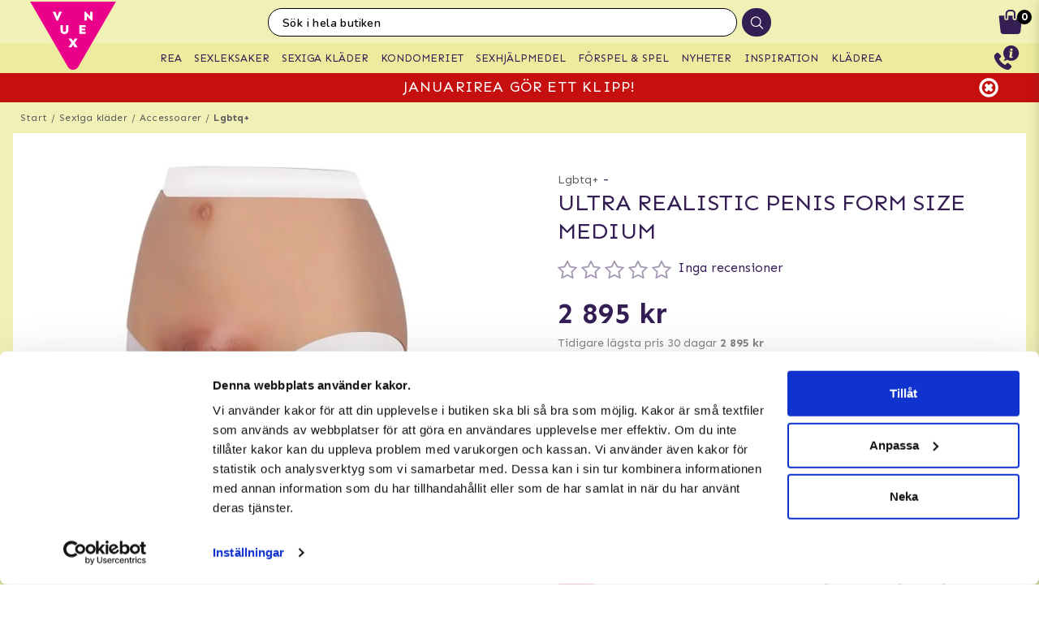

--- FILE ---
content_type: text/html; charset=utf-8
request_url: https://www.vuxen.se/lingerie/accessoarer/lgbtq/ultra-realistic-penis-form-size-medium-4041937564544
body_size: 49012
content:



<!DOCTYPE html>
<html lang="sv">
<head>
  <meta charset="utf-8" />
  <meta name="viewport" content="width=device-width, initial-scale=1.0">

  <!-- Consent default settings -->
<script>
  // Define dataLayer and the gtag function.
  window.dataLayer = window.dataLayer || [];
  function gtag(){dataLayer.push(arguments);}

  // Set default consent to 'denied' as a placeholder
  // Determine actual values based on your own requirements
  gtag('consent', 'default', {
    'ad_storage': 'denied',
    'ad_user_data': 'denied',
    'ad_personalization': 'denied',
    'analytics_storage': 'denied',
    'wait_for_update': 500
  });
</script>
<!-- Consent default settings end -->
<!-- TrustBox script -->
<script type="text/javascript" src="//widget.trustpilot.com/bootstrap/v5/tp.widget.bootstrap.min.js" async></script>
<!-- End TrustBox script -->
<!-- Google Tag Manager -->
<script>(function(w,d,s,l,i){w[l]=w[l]||[];w[l].push({'gtm.start':
new Date().getTime(),event:'gtm.js'});var f=d.getElementsByTagName(s)[0],
j=d.createElement(s),dl=l!='dataLayer'?'&l='+l:'';j.async=true;j.src=
'https://www.googletagmanager.com/gtm.js?id='+i+dl;f.parentNode.insertBefore(j,f);
})(window,document,'script','dataLayer','GTM-PQ25H3');</script>
<!-- End Google Tag Manager -->
<!-- Klaviyo  -->
<script async type="text/javascript" src="https://static.klaviyo.com/onsite/js/klaviyo.js?company_id=MBcVaD"></script>
<!-- End Klaviyo  -->
      <script type="text/javascript">
        !function (a, b, c, d, e, f, g, h) {
        a.RaygunObject = e, a[e] = a[e] || function () {
          (a[e].o = a[e].o || []).push(arguments)
        }, f = b.createElement(c), g = b.getElementsByTagName(c)[0],
          f.async = 1, f.src = d, g.parentNode.insertBefore(f, g), h = a.onerror, a.onerror = function (b, c, d, f, g) {
            h && h(b, c, d, f, g), g || (g = new Error(b)), a[e].q = a[e].q || [], a[e].q.push({
              e: g
            })
          }
        }(window, document, "script", "//cdn.raygun.io/raygun4js/raygun.min.js", "rg4js");
      </script>
      <script type="text/javascript">
    rg4js('apiKey', 'y3rbJTDzWFzxlv200WXnZg==');
    rg4js('enableCrashReporting', true);
    rg4js('setVersion', '6.0.0');
    rg4js('options', {
        ignore3rdPartyErrors: true,
        ignoreAjaxError: true,
        ignoreAjaxAbort: true
    });
      </script>
  <link id="FaviconAppleTouch" rel="apple-touch-icon" sizes="180x180" href="">
  <link id="FaviconSizeThirtyTwo" rel="icon" type="image/png" href="" sizes="32x32">
  <link id="FaviconSizeSixteen" rel="icon" type="image/png" href="" sizes="16x16">
  <link id="FaviconManifest" rel="manifest" href="">
  <link id="FaviconMaskIcon" rel="mask-icon" href="" color="">
  <link id="Favicon" rel="shortcut icon" href="">
  <meta name="msapplication-config" content="">

  <meta id="ThemeColor" name="theme-color" content="#171717">

  <title>Ultra Realistic Penis Form Size Medium | Handla diskret</title><!-- ssr chunks:  --><link rel="stylesheet" type="text/css" href="/assets/browser.bundle.afe6f9c5ed12c151f90a.css" />
<meta name="title" content="Ultra Realistic Penis Form Size Medium | Handla diskret" data-dynamic="1" />
<meta name="description" content="" data-dynamic="1" />
<meta property="og:url" content="https://www.vuxen.se/lingerie/accessoarer/lgbtq/ultra-realistic-penis-form-size-medium-4041937564544" data-dynamic="1" />
<meta property="og:type" content="website" data-dynamic="1" />
<meta property="og:title" content="Ultra Realistic Penis Form Size Medium | Handla diskret" data-dynamic="1" />
<meta property="og:description" content="" data-dynamic="1" />
<meta property="og:image" content="https://www.vuxen.se/globalassets/4041937564544-1.jpeg?ref=78570" data-dynamic="1" />

                <script>
                if (!('Promise' in window && Promise.prototype.finally)) {
                    document.write('<' + 'script src="/assets/polyfills.bundle.2e9362d2ba70edbac2d1.js" onerror="window.rg4js&&window.rg4js(\'send\', new Error(\'Failed to load: /assets/polyfills.bundle.2e9362d2ba70edbac2d1.js\'))"></' + 'script>');
                }
                </script>
                <script>
                window.scopeReady = new Promise(function (res, rej) { window.resolveScopeReady = res; window.rejectScopeReady = rej; });
                </script>
            <link rel="canonical" href="/lingerie/accessoarer/lgbtq/ultra-realistic-penis-form-size-medium-4041937564544" id="link-canonical" />
<script src="/assets/browser.bundle.ba15f46f9a877dd76d6f.js" async></script>
<script src="/assets/vendor.chunk.8c0efd97a4f960f54e20.js" async></script>
<link rel="stylesheet" type="text/css" href="/assets/browser.bundle.afe6f9c5ed12c151f90a.css" />
<link rel="prefetch" href="/assets/0.chunk.e4ead5a2b8cf79c23f9b.js" />
<link rel="prefetch" href="/assets/1.chunk.f786876f772582f95b83.js" />
<link rel="prefetch" href="/assets/2.chunk.ea5b79872eaf6151ae64.js" />
<link rel="prefetch" href="/assets/3.chunk.d267485e3347461558dc.js" />
<link rel="prefetch" href="/assets/4.chunk.72148be4938844dd76eb.js" />
<link rel="prefetch" href="/assets/6.chunk.bbbf2f0bc59e2108708e.js" />
<link rel="prefetch" href="/assets/7.chunk.a586979757c68abfe5fc.js" />
<link rel="prefetch" href="/assets/8.chunk.30d03a5cd20694b2af3e.js" />
<link rel="prefetch" href="/assets/9.chunk.d0f26e5afaccea7ae434.js" />
<link rel="prefetch" href="/assets/10.chunk.55c2218ee78eaee90b8f.js" />
<link rel="prefetch" href="/assets/11.chunk.6249c4f6f5ecd5baf8d7.js" />
<link rel="prefetch" href="/assets/12.chunk.1f819df2d7a19eb75a7d.js" />
<link rel="prefetch" href="/assets/13.chunk.33d11527acfef80f96f0.js" />
<link rel="prefetch" href="/assets/14.chunk.d7d5a0f0ff8c432c8f3b.js" />
<link rel="prefetch" href="/assets/15.chunk.f6816cd55fc556a96a78.js" />
<link rel="prefetch" href="/assets/17.chunk.f2c0e52864c1d422e933.js" />
<link rel="prefetch" href="/assets/18.chunk.d1bc1d354adb5f868e7e.js" />
<link rel="prefetch" href="/assets/19.chunk.1a1feb4da6e8ddb07acb.js" />
<link rel="prefetch" href="/assets/20.chunk.09686a7a0ad98a6b2a63.js" />
<link rel="prefetch" href="/assets/21.chunk.6f30f30ca1a921b55b86.js" />
<link rel="prefetch" href="/assets/22.chunk.78b733653acc11bc6a75.js" />
<link rel="prefetch" href="/assets/23.chunk.c5c6a568e5e265c30f46.js" />
<link rel="prefetch" href="/assets/24.chunk.f2bd7a4eba8857bf00a2.js" />
<link rel="prefetch" href="/assets/25.chunk.227c4f8dfcc7666432d1.js" />
<link rel="prefetch" href="/assets/26.chunk.c428f3efd1c2b2b5a847.js" />
<link rel="prefetch" href="/assets/27.chunk.7c1214d93a90c87d5ca0.js" />
<link rel="prefetch" href="/assets/28.chunk.78ac7075bfc8166cbe53.js" />
<link rel="prefetch" href="/assets/29.chunk.50d1e12b53977211a564.js" />
<link rel="prefetch" href="/assets/30.chunk.1faa503980539420d42f.js" />
<link rel="prefetch" href="/assets/31.chunk.9654f8efadbe21859511.js" />
<link rel="prefetch" href="/assets/32.chunk.9336a1367c8589ea45d3.js" />
<link rel="prefetch" href="/assets/33.chunk.2364c44e3ba51e8838bd.js" />
<link rel="prefetch" href="/assets/34.chunk.130d5f25034bb11739a6.js" />
<link rel="prefetch" href="/assets/35.chunk.ecf9027acb93ef386e35.js" />
<link rel="prefetch" href="/assets/36.chunk.d200164f5a1846c2a042.js" />
<link rel="prefetch" href="/assets/37.chunk.c510dd0a02b911358cec.js" />
<link rel="prefetch" href="/assets/38.chunk.556ff8dd6f363bfbf277.js" />
<link rel="prefetch" href="/assets/39.chunk.749c8ab4b16c9dacd68d.js" />
<link rel="prefetch" href="/assets/40.chunk.db7af4c1b1ffba5c5e52.js" />
<link rel="prefetch" href="/assets/41.chunk.d5a85d0f7343e929cb65.js" />
<link rel="prefetch" href="/assets/42.chunk.7665270b8f35d4cc047c.js" />
<link rel="prefetch" href="/assets/43.chunk.f3f4f3cf1113754a8db3.js" />
<link rel="prefetch" href="/assets/44.chunk.43876ce88304b9d81910.js" />
<link rel="prefetch" href="/assets/45.chunk.c36cc69610a372822f7c.js" />
<link rel="prefetch" href="/assets/46.chunk.ce4561f016c7369623eb.js" />
<link rel="prefetch" href="/assets/47.chunk.d9c83d13e6e8df79ae44.js" />
<link rel="prefetch" href="/assets/48.chunk.ca6321e1eedde7e78a07.js" />
<link rel="prefetch" href="/assets/49.chunk.bef7e0028682cbf87ecb.js" />
<link rel="prefetch" href="/assets/50.chunk.be5447b64783f617f56c.js" />
<link rel="prefetch" href="/assets/51.chunk.f173abe036ab8602f4e8.js" />
<link rel="prefetch" href="/assets/52.chunk.aad34588633a5fed71a6.js" />
<link rel="prefetch" href="/assets/53.chunk.a747c8ec0d112e0ce280.js" />
<link rel="prefetch" href="/assets/54.chunk.265ef033ae2e65d6c412.js" />
<link rel="prefetch" href="/assets/55.chunk.209983313e74c4b43567.js" />
<link rel="prefetch" href="/assets/56.chunk.5d9605ade71ab9dc1aa3.js" />
<link rel="prefetch" href="/assets/57.chunk.8176f69d6a21c7a110b1.js" />
<link rel="prefetch" href="/assets/58.chunk.e8c53847063f4898bd34.js" />
<link rel="prefetch" href="/assets/59.chunk.eb4689aa2bdfd1ff623d.js" />
<link rel="prefetch" href="/assets/60.chunk.562ac6ca136396dec176.js" />
<link rel="prefetch" href="/assets/61.chunk.bdb077ca6a195256e8d0.js" />
<link rel="prefetch" href="/assets/62.chunk.368f2ac05c48ff5415b6.js" />
<link rel="prefetch" href="/assets/63.chunk.25cc8affc90c626884fd.js" />
<link rel="prefetch" href="/assets/64.chunk.4488cf98f055583c7448.js" />
<link rel="prefetch" href="/assets/65.chunk.35b2bb78fe24a311cbd4.js" />
<link rel="prefetch" href="/assets/66.chunk.d2bc1a29dc56a825c9b9.js" />
<link rel="prefetch" href="/assets/67.chunk.6f3c088703b7f9cc2afa.js" />
<link rel="prefetch" href="/assets/68.chunk.f632cc783105b36bf0c0.js" />
<link rel="prefetch" href="/assets/69.chunk.0eaeb0ab12ab20c98a9c.js" />
<link rel="prefetch" href="/assets/70.chunk.f09630a443d4a74e99b0.js" />
<link rel="prefetch" href="/assets/71.chunk.1a1abd2224ec54943244.js" />
<link rel="prefetch" href="/assets/72.chunk.4f4bbe87e6ac1636516d.js" />
<link rel="prefetch" href="/assets/73.chunk.cf956d1ef5f798a4c980.js" />
<link rel="prefetch" href="/assets/74.chunk.8788df7288299aaec14e.js" />
<link rel="prefetch" href="/assets/3.chunk.3ee76a9a1fd73b205f82.js" />
<link rel="prefetch" href="/assets/4.chunk.673ffbd1a0f3a7811adb.js" />
<link rel="prefetch" href="/assets/5.chunk.33f8f39b767be3417580.js" />
<link rel="prefetch" href="/assets/6.chunk.367b968a26f671abe80c.js" />
<link rel="prefetch" href="/assets/7.chunk.2f5692fd508183a79bdb.js" />
<link rel="prefetch" href="/assets/8.chunk.2f94d92495b1543dd3a1.js" />
<link rel="prefetch" href="/assets/9.chunk.207483fc12f35815b43e.js" />
<link rel="prefetch" href="/assets/10.chunk.8b0a50bfecf123a27680.js" />
<link rel="prefetch" href="/assets/11.chunk.aa5e27cb80ca421a698f.js" />
<link rel="prefetch" href="/assets/12.chunk.6ba8b587f49a228ecccb.js" />
<link rel="prefetch" href="/assets/13.chunk.db0e5e4cf6430b98ad92.js" />
<link rel="prefetch" href="/assets/14.chunk.15d42d633eabe8e24c2c.js" />
<link rel="prefetch" href="/assets/15.chunk.db10b6df212880f13084.js" />
<link rel="prefetch" href="/assets/16.chunk.19b7a82c3cf48a4650a9.js" />
<link rel="prefetch" href="/assets/17.chunk.c3d32d8b0189bc211ec1.js" />
<link rel="prefetch" href="/assets/18.chunk.122eceb6a9c8712b68ea.js" />
<link rel="prefetch" href="/assets/19.chunk.15226a0479abc4688971.js" />
<link rel="prefetch" href="/assets/20.chunk.454bddb8a650c4163054.js" />
<link rel="prefetch" href="/assets/21.chunk.fe80ee2382bc2c62ff60.js" />
<link rel="prefetch" href="/assets/22.chunk.3ec407e1929851cf785f.js" />
<link rel="prefetch" href="/assets/23.chunk.bb3c35fbfcf4a16b72f9.js" />
<link rel="prefetch" href="/assets/24.chunk.c7d6db67e01617bde432.js" />
<link rel="prefetch" href="/assets/25.chunk.f00bf3dd6d48042c4761.js" />
<link rel="prefetch" href="/assets/26.chunk.509b3c1c73d6cc20f987.js" />
<link rel="prefetch" href="/assets/27.chunk.1d69c4ed552875b151db.js" />
<link rel="prefetch" href="/assets/28.chunk.b41b893668ef3cbad72e.js" />
<link rel="prefetch" href="/assets/29.chunk.5f497864f33613480b3d.js" />
<link rel="prefetch" href="/assets/30.chunk.09f994c72eaa542116de.js" />
<link rel="prefetch" href="/assets/31.chunk.1326452b3a61726d1173.js" />
<link rel="prefetch" href="/assets/32.chunk.540b69a04d5c2b15c599.js" />
<link rel="prefetch" href="/assets/33.chunk.a86faab2917677ce3161.js" />
<link rel="prefetch" href="/assets/34.chunk.7d3bddf47bc512758393.js" />
<link rel="prefetch" href="/assets/35.chunk.817c167ad6fe18aa90d2.js" />
<link rel="prefetch" href="/assets/36.chunk.d006aaae4d95d48d19ae.js" />
<link rel="prefetch" href="/assets/37.chunk.7badef6e06587b42c9e5.js" />
<link rel="prefetch" href="/assets/38.chunk.9e5c150fbf349d4faa57.js" />
<link rel="prefetch" href="/assets/39.chunk.801f198763a27b185162.js" />
<link rel="prefetch" href="/assets/40.chunk.1465463e2f0870428b73.js" />
<link rel="prefetch" href="/assets/41.chunk.c4ae890f605722f1cd3a.js" />
<link rel="prefetch" href="/assets/42.chunk.8127305f6a4971a16e99.js" />
<link rel="prefetch" href="/assets/43.chunk.6b9d06e2e0ac69b9422c.js" />
<link rel="prefetch" href="/assets/44.chunk.b5e771b955e3df701bf9.js" />
<link rel="prefetch" href="/assets/45.chunk.4e2922df53ebde1cd726.js" />
<link rel="prefetch" href="/assets/46.chunk.d50cb8bbd2d6fbab5125.js" />
<link rel="prefetch" href="/assets/47.chunk.52ac1584f9ba2dee7690.js" />
<link rel="prefetch" href="/assets/48.chunk.961525ef01376ee5c60a.js" />
<link rel="prefetch" href="/assets/49.chunk.8d1b419bcd573f822a75.js" />
<link rel="prefetch" href="/assets/50.chunk.383b1543ee0e251ffd74.js" />
<link rel="prefetch" href="/assets/51.chunk.d1d43db275d5aecdbfbd.js" />
<link rel="prefetch" href="/assets/52.chunk.d0dfcd3064c03bdf63e1.js" />
<link rel="prefetch" href="/assets/53.chunk.c35119c841647433c80d.js" />
<link rel="prefetch" href="/assets/54.chunk.d252d85408af2d20fbac.js" />
<link rel="prefetch" href="/assets/55.chunk.e74f2cbc8efa94faff78.js" />
<link rel="prefetch" href="/assets/56.chunk.1148d8226a7be82c2134.js" />
<link rel="prefetch" href="/assets/57.chunk.65231fd7f741551f069a.js" />
<link rel="prefetch" href="/assets/18.chunk.0e7b81782313fc711fdc.css" />


  <style data-glitz>@keyframes a{100%{transform:rotate(360deg)}}@keyframes b{0%{stroke-dasharray:1px, 200px;stroke-dashoffset:0px}50%{stroke-dasharray:89px, 200px;stroke-dashoffset:-35px}100%{stroke-dasharray:89px, 200px;stroke-dashoffset:-124px}}.a{background-color:#f1f1b7}.b{background-image:none}.c{background-attachment:fixed}.d{color:#351e54}.e{display:-webkit-box;display:-moz-box;display:-ms-flexbox;display:-webkit-flex;display:flex}.f{flex-direction:column;-webkit-box-orient:vertical;-webkit-box-direction:normal}.g{min-height:100vh}.h{flex-grow:1;-webkit-box-flex:1}.i{order:2}.j{margin-left:auto}.k{margin-right:auto}.l{max-width:103.75rem}.m{width:100%}.n{position:relative}.o{font-size:0.6875rem}.p{letter-spacing:0.0125rem}.q{margin-top:0.625rem}.r{margin-bottom:0.625rem}.s{margin-left:0}.t{margin-right:0}.u{text-align:center}.y{margin-top:0}.z{margin-bottom:0}.a0{padding-top:0}.a1{padding-bottom:0}.a2{padding-left:0}.a3{padding-right:0}.a4{list-style:none}.a5{color:#595959}.a6{display:-webkit-inline-box;display:-moz-inline-box;display:-ms-inline-flexbox;display:-webkit-inline-flex;display:inline-flex}.a7{flex-flow:row wrap}.a8{justify-content:center;-webkit-box-pack:center}.a9{line-height:normal}.ab{margin-left:0.3125rem}.af{text-decoration:none}.ai{font-weight:bold}.aj{margin-left:1rem}.ak{margin-right:1rem}.ap{background-color:#ffffff}.ay{height:550px}.az{overflow:hidden}.b0{display:block}.b1{white-space:nowrap}.b2{max-width:100%}.b3{transition-property:opacity;-webkit-transition-property:opacity;-moz-transition-property:opacity}.b4{transition-duration:300ms}.b5{transition-timing-function:ease-in}.b6{position:absolute}.b7{top:50%}.b8{transform:translateY(-50%)}.b9{z-index:3}.ba{pointer-events:none}.bb{justify-content:space-between;-webkit-box-pack:justify}.bc{font-size:1.25rem}.bd{visibility:hidden}.be{border-radius:50%}.bf{padding-left:0.3125rem}.bg{padding-right:0.3125rem}.bh{padding-top:0.3125rem}.bi{padding-bottom:0.3125rem}.bj{-webkit-user-select:none;-moz-user-select:none;-ms-user-select:none;user-select:none}.bk{transition-duration:200ms}.bl{transition-timing-function:ease-out}.bm{left:0}.bo{opacity:0.5}.bp{pointer-events:auto}.bq{cursor:pointer}.bs{font-family:inherit}.bt{font-size:inherit}.bu{font-style:inherit}.bv{font-variant:inherit}.bw{font-weight:inherit}.bx{border-left-width:0}.by{border-right-width:0}.bz{border-top-width:0}.c0{border-bottom-width:0}.c1{border-radius:0.15rem}.c2{display:inline-block}.c3{-webkit-user-select:none}.c4{-moz-user-select:none}.c5{text-align:inherit}.c6{text-transform:inherit}.c8{height:inherit}.c9{line-height:inherit}.ca{transition-property:color, background, opacity;-webkit-transition-property:color, background, opacity;-moz-transition-property:color, background, opacity}.cb{color:inherit}.cc{background-color:transparent}.cd{width:1em}.ce{height:1em}.cf{font-size:1.5em}.cg{vertical-align:text-top}.ch{transform:rotate(90deg)}.ci{right:0}.cj{transform:rotate(-90deg)}.ck{z-index:4}.cl{bottom:0.5rem}.cn{margin-right:0.3125rem}.co{width:1rem}.cp{height:1rem}.cq{border-top-left-radius:50%}.cr{border-top-right-radius:50%}.cs{border-bottom-left-radius:50%}.ct{border-bottom-right-radius:50%}.cu{background-color:#979797}.cv{cursor:default}.cw{opacity:0}.cx{box-shadow:0 0 0 1px rgba(255,255,255,1)}.cy{opacity:1}.cz{z-index:1}.d0{transform:scale(1)}.d1{transition-property:opacity, transform;-webkit-transition-property:opacity, transform;-moz-transition-property:opacity, transform}.d2{transition-duration:0.5s}.d3{transform:scale(0.25)}.d5{max-width:35.625rem}.d6{max-width:40.9375rem}.d7{padding-left:0.9375rem}.d8{padding-right:0.9375rem}.d9{padding-top:0.9375rem}.da{padding-bottom:0.9375rem}.db{margin-top:2rem}.dc{justify-content:flex-start;-webkit-box-pack:start}.dd{margin-left:-0.3125rem}.de{font-size:0.875rem}.df{line-height:1.25rem}.dg{border-bottom-width:0.0625rem}.dh{border-bottom-style:solid}.di{border-bottom-color:rgba(79,79,79, 0)}.dk{font-size:1.6rem}.dl{font-weight:400}.dm{text-transform:uppercase}.dp{margin-top:1rem}.dq{margin-bottom:1rem}.dr{height:1.5rem}.ds{width:1.5rem}.du{font-size:0.8125rem}.dx{flex-wrap:wrap;-webkit-box-lines:multiple}.dz{font-size:0.625rem}.e1{color:#828282}.e2{font-size:0.9375rem}.e3{min-width:initial}.e4{max-width:initial}.e5{list-style-type:none}.e6{text-align:left}.e7{text-overflow:ellipsis}.e8{width:0.5rem}.e9{height:0.5rem}.ea{background-color:#000000}.eb{margin-right:0.5rem}.ec{vertical-align:middle}.ed{align-items:flex-end;-webkit-box-align:end}.ee{margin-top:0.9375rem}.ef{margin-bottom:0.9375rem}.eg{text-decoration:underline}.ei{color:#FF5151}.ej{font-size:1rem}.ek{line-height:1.375rem}.el{flex-basis:1px}.em{align-items:center;-webkit-box-align:center}.en{letter-spacing:0.04375rem}.eo{min-height:3.125rem}.f2{font-size:0.75rem}.f3{display:none}.f5{height:3.5rem}.f6{width:3.5rem}.f7{margin-left:0rem}.f8{margin-right:0rem}.f9{margin-top:0.3125rem}.fa{margin-bottom:0.3125rem}.fb{border-radius:100%}.fc{border-left-width:0.0625rem}.fd{border-left-style:solid}.fe{border-left-color:#979797}.ff{border-right-width:0.0625rem}.fg{border-right-style:solid}.fh{border-right-color:#979797}.fi{border-top-width:0.0625rem}.fj{border-top-style:solid}.fk{border-top-color:#979797}.fl{border-bottom-color:#979797}.fr{font-size:3.375rem}.fs{height:1.375rem}.ft{min-width:2.8125rem}.fu{min-height:2.8125rem}.fv{margin-right:0.4375rem}.fz{height:100%}.g0{object-fit:contain}.g1{object-position:center}.g2{letter-spacing:0.01875rem}.g3{margin-top:0.875rem}.gf{margin-bottom:3.125rem}.gj{font-size:1.125rem}.gk{letter-spacing:0.125rem}.go{transition-property:height;-webkit-transition-property:height;-moz-transition-property:height}.gp{transition-duration:100ms}.gq{height:auto}.gr{overflow-y:hidden}.gs{color:#434343}.gt{line-height:1.5}.gu{overflow-wrap:break-word}.gx{flex-shrink:1}.gy{flex-basis:47.5%}.h3{flex-flow:row nowrap}.h4{margin-top:12px}.h5{margin-bottom:12px}.h8{flex-grow:0;-webkit-box-flex:0}.h9{flex-shrink:0}.ha{flex-basis:50%}.hb{min-width:0}.hc{text-align:right}.hd{margin-bottom:2rem}.ho{margin-left:0.5rem}.hp{border-left-color:transparent}.hq{border-right-color:transparent}.hr{border-top-color:transparent}.hs{border-bottom-color:transparent}.ht{height:3.125rem}.hu{line-height:3.125rem}.hv{transition-property:background;-webkit-transition-property:background;-moz-transition-property:background}.hw{background-color:#edec9e}.i0{box-shadow:none}.i1{padding-left:1.25rem}.i2{padding-right:1.25rem}.i5{letter-spacing:0.100625rem}.i6{margin-bottom:1.75rem}.ia{justify-content:space-around;-webkit-box-pack:justify}.ic{height:400px}.id{box-shadow:0 0.2rem 1rem 0 rgba(77, 77, 77, 0.2)}.ie{background-color:#fff}.if{flex-basis:100%}.ip{margin-bottom:1.875rem}.iq{z-index:2}.ir{box-shadow:0 0 0.5rem rgba(77, 77, 77, 0)}.is{transform:translateZ(0)}.it{will-change:transform}.iu{transition-property:color, background, opacity, box-shadow, transform;-webkit-transition-property:color, background, opacity, box-shadow, transform;-moz-transition-property:color, background, opacity, box-shadow, transform}.iv{transition-duration:0.2s}.j0{mix-blend-mode:multiply}.j1{transition-property:all;-webkit-transition-property:all;-moz-transition-property:all}.j2{height:200px}.j3{padding-top:0.625rem}.j4{margin-bottom:0.5rem}.j5{line-height:1.125rem}.j6{opacity:0.3}.j7{height:0.9375rem}.j8{width:0.9375rem}.j9{flex-basis:1.125rem}.ja{height:2.4rem}.jb{flex-basis:2.125rem}.jc{display:-webkit-box}.jd{-webkit-line-clamp:2}.je{-webkit-box-orient:vertical}.jf{margin-top:0.1875rem}.ji{bottom:0}.jj{height:95px}.jk{flex-basis:1.25rem}.jl{margin-top:0.5rem}.jm{line-height:1rem}.jn{margin-right:0.9375rem}.jo{line-height:0.625rem}.jp{vertical-align:text-bottom}.jq{height:2.5rem}.jr{line-height:2.5rem}.js{border-radius:0}.jt{transition-property:opacity, background;-webkit-transition-property:opacity, background;-moz-transition-property:opacity, background}.ju{transition-duration:1s}.jv{z-index:0}.jw{width:1.20625rem}.jx{height:1.125rem}.k0{height:2rem}.k1{width:2rem}.k2{line-height:2rem}.k3{border-top-color:#eb008b}.k4{border-top-width:75px}.k5{border-right-width:75px}.k6{top:-4.6875rem}.k7{left:0.5rem}.k8{color:#ffffff}.k9{height:0.8rem}.ka{width:0.8625rem}.kb{font-weight:normal}.kc{text-decoration:line-through}.kd{padding-top:0.15rem}.ke{line-height:0.8rem}.kf{color:white}.kg{max-width:5.625rem}.kh{min-width:3.75rem}.ki{font-size:0.5rem}.kj{margin-bottom:0.0625rem}.kk{padding-left:0.125rem}.kl{padding-right:0.125rem}.km{padding-top:0.125rem}.kn{padding-bottom:0.125rem}.ko{color:#2e2e2e}.kp{order:0}.kq{z-index:7}.ks{height:0.625rem}.kt{left:0.625rem}.ku{top:-1.875rem}.kv{left:-2.5rem}.kw{height:8rem}.kx{width:10rem}.ky{z-index:5}.l0{width:50%}.l1{height:2.0625rem}.l2{border-left-color:#ffffff}.l3{border-right-color:#ffffff}.l4{border-top-color:#ffffff}.l5{border-bottom-color:#ffffff}.l6{border-right-style:none}.l7{-webkit-appearance:textfield}.l8{transition-property:width;-webkit-transition-property:width;-moz-transition-property:width}.la{background-color:#eb008b}.lb{border-radius:1rem 0 0 1rem}.lc{font-family:"Nunito", "PT Sans", "sans-serif"}.ld{font-size:16px}.le{padding-left:1.0625rem}.lt{border-radius:0 1rem 1rem 0}.lu{width:2.4rem}.lv{line-height:0}.lw{border-left-style:none}.m6{width:1.1875rem}.m9{padding-bottom:1rem}.ma{box-shadow:0 0.2rem 0.3rem rgba(77, 77, 77, 0.3)}.mb{transition-property:visibility, opacity;-webkit-transition-property:visibility, opacity;-moz-transition-property:visibility, opacity}.mc{top:2.75rem}.md{width:100vw}.mn{padding-top:0.5rem}.mo{width:2.5rem}.mp{right:0.875rem}.mq{top:0.5rem}.ms{top:0}.mt{margin-right:0.625rem}.mu{left:-7.8125rem}.my{height:0.1875rem}.n0{left:50%}.n1{width:1.125rem}.n2{width:1.875rem}.n3{height:1.875rem}.n4{vertical-align:top}.n5{height:2.3125rem}.n6{background-color:white}.n7{position:fixed}.n8{z-index:8}.n9{transition-duration:400ms}.na{transition-property:z-index;-webkit-transition-property:z-index;-moz-transition-property:z-index}.nb{transition-timing-function:step-end}.nc{max-height:2.3125rem}.nd{border-top-width:1px}.ne{border-bottom-width:1px}.ng{width:4rem}.nh{top:0.375rem}.nk{margin-left:5.5rem}.o2{max-width:96.875rem}.o3{top:2.3125rem}.o4{border-radius:0 0 1rem 1rem}.o5{box-shadow:0 0.125rem 0.9375rem 0 rgba(77, 77, 77, .15), 0 0.125rem 0.5rem 0 rgba(77, 77, 77, .1)}.o6{transition-property:max-height;-webkit-transition-property:max-height;-moz-transition-property:max-height}.o7{transition-timing-function:ease-in-out}.o8{max-height:0}.o9{font-size:2.2rem}.oa{width:5rem}.ob{padding-bottom:0.3rem}.oc{background-image:-webkit-linear-gradient(to left, #f1f1b7, #fff);background-image:-moz-linear-gradient(to left, #f1f1b7, #fff);background-image:linear-gradient(to left, #f1f1b7, #fff)}.od{color:#000000}.oe{order:3}.of{max-width:78.25rem}.og{padding-top:3rem}.oh{padding-bottom:1.25rem}.om{margin-bottom:4px}.on{letter-spacing:0.03125rem}.oo{margin-top:-0.625rem}.op{padding-bottom:0.625rem}.os{line-height:1.4}.ou{background-color:#fafafa}.p2{background-color:#60426F}.p4{padding-left:0.625rem}.p5{padding-right:0.625rem}.p7{letter-spacing:0.025rem}.p8{line-height:1.27}.p9{margin-top:15px}.pa{margin-bottom:15px}.pb{padding-left:10px}.pc{padding-right:10px}.pg{line-height:3}.pm{padding-top:15px}.pn{padding-bottom:15px}.po{max-height:35px}.pp{margin-left:10px}.pq{margin-right:10px}.pr{margin-top:10px}.ps{margin-bottom:10px}.pt{padding-top:1.5625rem}.pu{padding-bottom:1.5625rem}.py{flex-flow:column nowrap}.q5{z-index:19}.q6{width:23rem}.q7{max-width:calc(100% - 3rem)}.q8{transition-property:transform;-webkit-transition-property:transform;-moz-transition-property:transform}.q9{left:100%}.qa{min-width:16.875rem}.qc{border-left-color:#d8d8d8}.qd{border-right-color:#d8d8d8}.qe{border-top-color:#d8d8d8}.qf{border-bottom-color:#d8d8d8}.qg{flex-basis:3.125rem}.ql{width:2.8125rem}.qm{color:#7E7E7E}.qn{flex-basis:0}.qo{overflow:auto}.qp{animation-name:_2lF930}.qq{animation-duration:600ms}.qr{animation-timing-function:cubic-bezier(0.230, 1.000, 0.320, 1.000)}.qs{animation-fill-mode:forwards}.qt{padding-top:1rem}.qu{flex-basis:auto}.qz{letter-spacing:0.00875rem}.r0{line-height:1.3125rem}.r1{font-size:1.1875rem}.r2{letter-spacing:0.01375rem}.r3{color:#d8d8d8}.r4{border-radius:0.3125rem}.r5{padding-right:0rem}.r6{padding-left:0rem}.r7{color:#3b3b3b}.r8{background-image:-webkit-linear-gradient(to right, #757575, #434343);background-image:-moz-linear-gradient(to right, #757575, #434343);background-image:linear-gradient(to right, #757575, #434343)}.r9{background-color:#3a9a59}.ra{letter-spacing:0.025625rem}.rb{z-index:9}.rc{top:25vh}.rd{padding-left:0.5rem}.re{padding-right:0.5rem}.rf{padding-bottom:0.5rem}.rg{line-height:1}.rh{font-size:1.5rem}.ri{transform:translate(-50%, -50%)}.rj{background-color:#333}.rk{animation-name:_3PWJZ_}.rl{animation-duration:750ms}.rm{animation-timing-function:ease-out}.rn{animation-name:a}.ro{animation-duration:2000ms}.rp{animation-timing-function:linear}.rq{animation-iteration-count:infinite}.rr{animation-name:b}.rs{animation-duration:1500ms}.rt{animation-timing-function:ease-in-out}.ac:not(:last-child):after{content:"/"}.ae:not(:last-child):after{margin-left:0.3125rem}.ag:hover{text-decoration:underline}.br:hover{opacity:0.6}.hx:hover{background-image:none}.hy:hover{background-color:#66cfa9}.iw:hover{background-color:#fff}.ix:hover{box-shadow:0 0.3rem 1rem 0 rgba(77, 77, 77, 0.3)}.iy:hover{transform:translateZ(0) scale(1.02)}.iz:hover{z-index:3}.p3:hover{background-color:#735881}.ah:focus{text-decoration:none}.c7:focus{outline-width:0}.oy:focus{border-left-color:transparent}.oz:focus{border-right-color:transparent}.p0:focus{border-top-color:transparent}.p1:focus{border-bottom-color:transparent}.dt:not(:first-child){margin-left:0.3125rem}.fw:before{content:""}.fx:before{float:left}.fy:before{padding-top:100%}.hm:before{content:'('}.kr:before{flex-shrink:1}.gz:first-child{margin-bottom:1.875rem}.h6:first-of-type{margin-top:0.5625rem}.hn:after{content:')'}.nr:after{content:"SEXLEKSAKER"}.ns:after{font-weight:bold}.nt:after{visibility:hidden}.nu:after{overflow:hidden}.nv:after{display:block}.nw:after{height:1px}.nx:after{color:transparent}.ny:after{content:"SEXIGA KLÄDER"}.nz:after{content:"Sexhjälpmedel"}.o0:after{content:"FÖRSPEL & SPEL"}.o1:after{content:"INSPIRATION"}.hz:active{box-shadow:none}.m7:active{transform:translateY(-1px)}.l9:invalid{box-shadow:none}.lf::placeholder{color:#ffffff}.lg::placeholder{letter-spacing:0.025rem}.lh::placeholder{font-size:0.875rem}.li::placeholder{font-weight:bold}.ov::placeholder{font-size:1rem}.ow::placeholder{font-weight:normal}.ox::placeholder{color:#000000}.nl:last-of-type{margin-right:0.3125rem}.qi:not(:last-child){border-right-style:solid}.qj:not(:last-child){border-right-width:0.0625rem}.qk:not(:last-child){border-right-color:#d8d8d8}</style><style data-glitz media="print">.cm{display:none}</style><style data-glitz media="(min-width: 20rem)">.ig{flex-basis:calc(100% / 2 - 6px)}</style><style data-glitz media="(min-width: 30rem)">.bn{visibility:visible}.f4{display:inline}.i7{font-size:1.125rem}.ib{justify-content:space-between;-webkit-box-pack:justify}.ih{flex-basis:calc(100% / 3 - 3px)}.jz{font-size:0.875rem}</style><style data-glitz media="(min-width: 48rem)">.dn{margin-bottom:0.375rem}.do{font-size:1.8rem}.ii{flex-basis:calc(100% / 4 - 6px)}</style><style data-glitz media="(min-width: 62rem)">.v{font-size:0.75rem}.w{margin-left:1.25rem}.x{text-align:left}.aa{justify-content:flex-start;-webkit-box-pack:start}.aq{display:-webkit-box;display:-moz-box;display:-ms-flexbox;display:-webkit-flex;display:flex}.ar{justify-content:space-between;-webkit-box-pack:justify}.as{width:calc(50% - (1.625rem - 2.125rem * 0.5))}.at{order:0}.au{margin-left:0}.av{margin-right:0}.aw{margin-top:0}.ax{margin-bottom:0}.d4{order:1}.dj{margin-bottom:0.4375rem}.dv{font-size:1rem}.dw{margin-left:0.5rem}.dy{font-size:2.1875rem}.e0{font-size:0.875rem}.eh{margin:0}.ep{letter-spacing:0.05rem}.eq{border-left-width:0.0625rem}.er{border-left-style:solid}.es{border-left-color:#979797}.et{border-right-width:0.0625rem}.eu{border-right-style:solid}.ev{border-right-color:#979797}.ew{border-top-width:0.0625rem}.ex{border-top-style:solid}.ey{border-top-color:#979797}.ez{border-bottom-width:0.0625rem}.f0{border-bottom-style:solid}.f1{border-bottom-color:#979797}.fm{border:none}.fn{margin-left:0.25rem}.fo{margin-right:0.25rem}.fp{margin-top:0.375rem}.fq{margin-bottom:0.375rem}.g4{color:#7E7E7E}.g5{padding-left:1rem}.g6{padding-right:1rem}.g7{padding-top:1rem}.g8{padding-bottom:1rem}.g9{flex-direction:row;-webkit-box-orient:horizontal;-webkit-box-direction:normal}.ga{max-width:103.75rem}.gb{padding-left:0}.gc{padding-right:0}.gd{padding-right:1.5rem}.ge{width:100%}.gg{width:50%}.gh{padding-right:2rem}.gi{margin-bottom:0rem}.gl{font-size:1.25rem}.gm{margin-bottom:1.25rem}.gn{letter-spacing:0.14375rem}.gv{max-width:100%}.gw{padding-left:2rem}.h1{font-size:1.125rem}.h2{letter-spacing:0.025rem}.he{padding-left:0.625rem}.hf{padding-right:0.625rem}.hg{padding-top:0.625rem}.hh{padding-bottom:0.625rem}.hi{flex-grow:0;-webkit-box-flex:0}.hj{flex-shrink:0}.hk{padding-left:1.5rem}.hl{margin-top:1.25rem}.i3{padding-left:2.0625rem}.i4{padding-right:2.0625rem}.i8{letter-spacing:0.2rem}.i9{font-size:1.75rem}.ij{flex-basis:calc(100% / 5 - 15px)}.ik{flex-grow:1;-webkit-box-flex:1}.il{margin-right:0.9375rem}.jg{flex-basis:2.875rem}.jh{margin-top:0.1875rem}.jy{margin-right:0.625rem}.lk{border-left-color:#000000}.ll{border-right-color:#000000}.lm{border-top-color:#000000}.ln{border-bottom-color:#000000}.lo{background-color:#fff}.lp{color:#000000}.lq{height:2.2rem}.lr{line-height:2.2rem}.ls{border-radius:2.2rem}.lx{background-color:#351e54}.ly{border-radius:100%}.lz{margin-left:0.4rem}.m0{color:#351e54}.m1{border-left-style:none}.m2{border-right-style:none}.m3{border-top-style:none}.m4{border-bottom-style:none}.m5{width:2.4rem}.m8{color:#ffffff}.me{background-color:#ffffff}.mf{max-width:53.125rem}.mg{top:3.4375rem}.mh{left:0}.mi{right:0}.mj{margin-left:auto}.mk{margin-right:auto}.ml{margin-top:auto}.mm{margin-bottom:auto}.mr{display:none}.mv{left:-6.25rem}.mw{top:-0.75rem}.mx{font-size:0.8125rem}.mz{padding-top:0.125rem}.ni{padding-x:0.625rem}.no{align-items:center;-webkit-box-align:center}.oi{flex-basis:18.75rem}.oj{flex-shrink:1}.ok{margin-bottom:1rem}.ol{margin-right:3.75rem}.oq{padding-top:10px}.or{padding-bottom:10px}.ot{font-size:0.9375rem}.p6{order:2}.pd{margin-right:30px}.pe{order:3}.pf{flex-basis:200px}.ph{line-height:1.5}.pi{padding-top:5px}.pj{padding-bottom:5px}.pk{order:4}.pl{flex-basis:300px}.pv{padding-top:1.25rem}.pw{padding-bottom:1.25rem}.px{margin-bottom:0.3125rem}.pz{flex-flow:row nowrap}.q0{justify-content:center;-webkit-box-pack:center}.qb{width:25rem}.qh{line-height:1.25rem}.qv{padding-left:0.9375rem}.qw{padding-right:0.9375rem}.qx{padding-top:0.9375rem}.qy{padding-bottom:0.9375rem}.h0:first-child{margin-bottom:0}.q1:first-child{margin-right:0.625rem}.h7:first-of-type{margin-top:1rem}.lj::placeholder{color:#000000}.q2:not(:first-child):not(:last-child):after{content:"|"}.q3:not(:first-child):not(:last-child):after{margin-left:0.625rem}.q4:not(:first-child):not(:last-child):after{margin-right:0.625rem}</style><style data-glitz media="(min-width: 75rem)">.im{flex-basis:calc(100% / 6 - 20px)}.in{margin-right:0.3125rem}.io{margin-left:0.3125rem}.kz{left:0rem}.nf{font-size:0.8125rem}</style><style data-glitz media="(min-width: 97.5rem)">.al{margin-left:0}.am{margin-right:0}.an{margin-top:0}.ao{margin-bottom:0}.nj{padding-x:0rem}.nm{margin-right:1.375rem}.np{display:list-item}.nq{text-align:left}.nn:last-of-type{margin-right:0.9375rem}</style>

  <script type="text/javascript">
        //TODO :remove this script if backend implement favicon.
        var FaviconAppleTouch = document.getElementById('FaviconAppleTouch');
        var FaviconSizeThirtyTwo = document.getElementById('FaviconSizeThirtyTwo');
        var FaviconSizeSixteen = document.getElementById('FaviconSizeSixteen');
        var FaviconManifest = document.getElementById('FaviconManifest');
        var FaviconMaskIcon = document.getElementById('FaviconMaskIcon');
        var favicon = document.getElementById('Favicon');
        var FavicionMSApp = document.getElementsByName('msapplication-config');
        var ThemeColor = document.getElementById('ThemeColor');
        var baseUrl = 'https://www.vuxen.se:443/';

        if (baseUrl.search("vuxen") !== -1) {
            FaviconAppleTouch.href="/favicons/purefun/vuxen/vuxen_favicon_180x180.png";
            FaviconSizeThirtyTwo.href="/favicons/purefun/vuxen/vuxen_favicon_32x32.png";
            FaviconSizeSixteen.href="/favicons/purefun/vuxen/vuxen_favicon_16x16.png";
            FaviconManifest.href="/manifest";
            FaviconMaskIcon.href="/favicons/purefun/vuxen/vuxen_favicon.svg";
            FaviconMaskIcon.color="#ca3a4e";
            ThemeColor.content="#f4e6dc";
            favicon.href = "/favicons/purefun/vuxen/vuxen_favicon_16x16.png";
            FavicionMSApp[0].content="/favicons/purefun/vuxen/browserconfig.xml";
        };

        if (baseUrl.search("doggie") !== -1) {
            FaviconAppleTouch.href="/favicons/purefun/doggie/doggie_favicon_180x180.png";
            FaviconSizeThirtyTwo.href="/favicons/purefun/doggie/doggie_favicon_32x32.png";
            FaviconSizeSixteen.href="/favicons/purefun/doggie/doggie_favicon_16x16.png";
            FaviconManifest.href="/manifest";
            FaviconMaskIcon.href="/favicons/purefun/doggie/doggie_favicon.svg";
            FaviconMaskIcon.color="#171717";
            ThemeColor.content="#171717";
            favicon.href = "/favicons/purefun/doggie/doggie_favicon_16x16.png";
            FavicionMSApp[0].content="/favicons/purefun/doggie/browserconfig.xml";
        };

        if (baseUrl.search("clitherapy") !== -1) {
            FaviconAppleTouch.href="/favicons/purefun/clitherapy/clitherapy_favicon_180x180.png";
            FaviconSizeThirtyTwo.href="/favicons/purefun/clitherapy/clitherapy_favicon_32x32.png";
            FaviconSizeSixteen.href="/favicons/purefun/clitherapy/clitherapy_favicon_16x16.png";
            FaviconManifest.href="/manifest";
            FaviconMaskIcon.href="/favicons/purefun/clitherapy/clitherapy_favicon.svg";
            FaviconMaskIcon.color="#171717";
            ThemeColor.content="#171717";
            favicon.href = "/favicons/purefun/clitherapy/clitherapy_favicon_16x16.ico";
            FavicionMSApp[0].content="/favicons/purefun/clitherapy/browserconfig.xml";
      };

        if (baseUrl.search("la-cy") !== -1) {
            FaviconAppleTouch.href="/favicons/purefun/la-cy/la-cy_favicon_180x180.png";
            FaviconSizeThirtyTwo.href="/favicons/purefun/la-cy/la-cy_favicon_32x32.png";
            FaviconSizeSixteen.href="/favicons/purefun/la-cy/la-cy_favicon_16x16.png";
            FaviconManifest.href="/manifest";
            FaviconMaskIcon.href="/favicons/purefun/la-cy/la-cy_favicon.svg";
            FaviconMaskIcon.color="#171717";
            ThemeColor.content="#171717";
            favicon.href = "/favicons/purefun/la-cy/la-cy_favicon_16x16.ico";
            FavicionMSApp[0].content="/favicons/purefun/la-cy/browserconfig.xml";
        };
  </script>

  <script id="Cookiebot" src="https://consent.cookiebot.com/uc.js" data-cbid="ef69750b-b816-4021-a58b-ecd2d9ffc2ac" type="text/javascript" async></script>
  <script id="CookieDeclaration" src="https://consent.cookiebot.com/ef69750b-b816-4021-a58b-ecd2d9ffc2ac/cd.js" type="text/javascript" async></script>
</head>
<body>
  <!-- Google Tag Manager (noscript) -->
<noscript><iframe src="https://www.googletagmanager.com/ns.html?id=GTM-PQ25H3"
height="0" width="0" style="display:none;visibility:hidden"></iframe></noscript>
<!-- End Google Tag Manager (noscript) -->
  <div>
    <style>
      #not-supported {
        display: none;
      }

      body.oldbrowser #not-supported {
        display: block;
        width: 100%;
        background: black;
        color: white;
        padding: 15px;
        text-align: center;
      }
    </style>
    <style media="screen and (max-width : 360px) and (-webkit-max-device-pixel-ratio : 2)">
      body.oldbrowser #not-supported {
        position: absolute;
        z-index: 999;
        -webkit-transform: translateZ(0);
      }
    </style>
    <style media="only screen and (min-device-width: 320px) and (max-device-width: 480px) and (-webkit-device-pixel-ratio: 2) and (device-aspect-ratio: 2/3)">
      body.oldbrowser #not-supported {
        top: 56px;
      }
    </style>
    <style media="screen and (device-aspect-ratio: 40/71)">
      body.oldbrowser #not-supported {
        top: 56px;
      }
    </style>
    <div id="not-supported">
      Det verkar som att du anv&#228;nder en gammal webbl&#228;sare, det kan g&#246;ra att allt inte fungerar eller ser ut som det borde.
    </div>
    <div id="container"><div class="a b c d e f g"><div class="e h i"><div class="j k l m n"><div class="o p q r s t u v w x"><ul class="y z s t a0 a1 a2 a3 a4 a5 a6 a7 a8 a9 aa"><li itemProp="itemListElement" class="ab ac ae"><a itemProp="item" class="af a5 ag ah" data-scope-link="true" href="/">Start</a><meta itemProp="position" content="1"/></li><li itemProp="itemListElement" class="ab ac ae"><a itemProp="item" class="af a5 ag ah" data-scope-link="true" href="/lingerie">Sexiga kläder</a><meta itemProp="position" content="2"/></li><li itemProp="itemListElement" class="ab ac ae"><a itemProp="item" class="af a5 ag ah" data-scope-link="true" href="/lingerie/accessoarer">Accessoarer</a><meta itemProp="position" content="3"/></li><li itemProp="itemListElement" class="ab ac ae"><a itemProp="item" class="af a5 ag ah ai" data-scope-link="true" href="/lingerie/accessoarer/lgbtq">Lgbtq+</a><meta itemProp="position" content="4"/></li></ul></div><div><div class="aj ak y z al am an ao"><div class="ap"><div class="aq ar"><div class="as at"><div class="n"><div class="n au av aw ax"><div class="n ay"><div class="az"><div style="height:550px"><div class="b0 b1" style="display:flex;align-items:center;height:100%;margin:0;padding:0;list-style:none;transform:translateX(0px)"><div style="transform:translateX(0%);max-width:100%;height:550px;background-color:#ffffff;flex-basis:100%;flex-grow:0;flex-shrink:0;margin:0;padding:0"><div style="cursor:zoom-in;height:22rem"><img alt="Ultra Realistic Penis Form Size Medium" srcSet="/globalassets/4041937564544-1.jpeg?ref=78570&amp;w=960 1.5x,/globalassets/4041937564544-1.jpeg?ref=78570&amp;w=1280 2x" src="/globalassets/4041937564544-1.jpeg?ref=78570&amp;w=640" class="b2 b3 b4 b5"/></div></div><div style="transform:translateX(0%);max-width:100%;height:550px;background-color:#ffffff;flex-basis:100%;flex-grow:0;flex-shrink:0;margin:0;padding:0"><div style="cursor:zoom-in;height:22rem"><img alt="Ultra Realistic Penis Form Size Medium" srcSet="/globalassets/4041937564544-2.jpeg?ref=78568&amp;w=960 1.5x,/globalassets/4041937564544-2.jpeg?ref=78568&amp;w=1280 2x" src="/globalassets/4041937564544-2.jpeg?ref=78568&amp;w=640" class="b2 b3 b4 b5"/></div></div><div style="transform:translateX(0%);max-width:100%;height:550px;background-color:#ffffff;flex-basis:100%;flex-grow:0;flex-shrink:0;margin:0;padding:0"><div style="cursor:zoom-in;height:22rem"><img alt="Ultra Realistic Penis Form Size Medium" srcSet="/globalassets/4041937564544-3.jpeg?ref=78569&amp;w=960 1.5x,/globalassets/4041937564544-3.jpeg?ref=78569&amp;w=1280 2x" src="/globalassets/4041937564544-3.jpeg?ref=78569&amp;w=640" class="b2 b3 b4 b5"/></div></div></div></div></div><div class="b6 m b7 b8 b9 ba e bb"><div class="bc bd b6 ap be bf bg bh bi b7 bj b3 bk bl bm bn bo bp bq br"><button type="button" class="bs bt bu bv bw bx by bz c0 c1 c2 a2 a3 a0 a1 bj c3 c4 af c5 c6 c7 c8 c9 ca bk bl cb b cc bq"><span class="a6 cd ce cf cg ch"><svg width="100%" height="100%" fill="currentColor" viewBox="0 0 13 8"><g id="Startsida" stroke="none" stroke-width="1" fill="currentColor" fill-rule="evenodd" transform="translate(-1045 -117)"><g id="Group-22" transform="translate(0 13)" fill="currentColor"><g id="Group-3-Copy-3" transform="translate(868 99)"><path d="M188.906 5.13a.396.396 0 00-.293-.13.396.396 0 00-.291.13l-4.989 5.133-4.988-5.132a.396.396 0 00-.292-.13.396.396 0 00-.292.13l-.634.653a.418.418 0 000 .6l5.914 6.086c.085.087.182.13.292.13.11 0 .208-.043.292-.13l5.915-6.086a.418.418 0 000-.6l-.634-.653z" id="Shape"></path></g></g></g></svg></span></button></div><div class="bc bd b6 ap be bf bg bh bi b7 bj b3 bk bl ci bn bo bp bq br"><button type="button" class="bs bt bu bv bw bx by bz c0 c1 c2 a2 a3 a0 a1 bj c3 c4 af c5 c6 c7 c8 c9 ca bk bl cb b cc bq"><span class="a6 cd ce cf cg cj"><svg width="100%" height="100%" fill="currentColor" viewBox="0 0 13 8"><g id="Startsida" stroke="none" stroke-width="1" fill="currentColor" fill-rule="evenodd" transform="translate(-1045 -117)"><g id="Group-22" transform="translate(0 13)" fill="currentColor"><g id="Group-3-Copy-3" transform="translate(868 99)"><path d="M188.906 5.13a.396.396 0 00-.293-.13.396.396 0 00-.291.13l-4.989 5.133-4.988-5.132a.396.396 0 00-.292-.13.396.396 0 00-.292.13l-.634.653a.418.418 0 000 .6l5.914 6.086c.085.087.182.13.292.13.11 0 .208-.043.292-.13l5.915-6.086a.418.418 0 000-.6l-.634-.653z" id="Shape"></path></g></g></g></svg></span></button></div></div><div class="b6 ck cl bm ci m cm"><div class="n e a8"><div class="ab cn co cp cq cr cs ct cu cv cw cx b3 bk bl"></div><div class="ab cn co cp cq cr cs ct cu bq cy cx b3 bk bl"></div><div class="ab cn co cp cq cr cs ct cu bq cy cx b3 bk bl"></div><div class="e a8 b6 bm ci cz ba"><div class="ab cn co cp cq cr cs ct cv cx a cy d0 d1 d2 bl"></div><div class="ab cn co cp cq cr cs ct bq cx a cw d3 d1 d2 bl"></div><div class="ab cn co cp cq cr cs ct bq cx a cw d3 d1 d2 bl"></div></div></div></div></div></div></div></div><div class="as d4"><div class="d5 y z j k"><div class="j k z d6 d7 d8 d9 da db"><div class="e m bb"><div class="e dc m dd"><div class="de d"><ul class="y z s t a0 a1 a2 a3 a4 a5 a6 a7 a8 a9 aa"><li itemProp="itemListElement" class="ab ac ae"><a itemProp="item" class="af a5 ag ah" data-scope-link="true" href="/lingerie/accessoarer/lgbtq">Lgbtq+</a><meta itemProp="position" content="1"/></li></ul></div><span class="df ab cn">-</span><div class="c2 dg dh di de ag dj"></div></div></div><h1 class="dk dl a9 dm dn do">Ultra Realistic Penis Form Size Medium</h1><div class="b0 dp dq s t aq"><div class="b1"><span class="a6 cf cg dr ds dt"><svg width="100%" height="100%" fill="currentColor" viewBox="0 0 20 19"><g id="Desktop-PDP-Copy" stroke="none" stroke-width="1" fill="currentColor" fill-rule="currentColor" transform="translate(-774 -425)" opacity=".446"><g id="Product-Info" transform="translate(744 208)" fill="currentColor"><g id="Recensioner" transform="translate(30 217)"><g id="star61"><path d="M19.968 7.374c0-.293-.223-.476-.67-.547l-6.015-.87L10.587.54C10.436.214 10.24.05 10 .05s-.435.163-.587.489L6.717 5.958l-6.014.869c-.448.071-.671.254-.671.547 0 .167.1.358.3.572l4.36 4.215-1.03 5.954c-.016.111-.024.19-.024.238a.7.7 0 00.126.423c.084.115.21.173.377.173.144 0 .304-.048.48-.143L10 15.996l5.38 2.81a.974.974 0 00.479.143c.328 0 .491-.198.491-.595 0-.104-.004-.183-.012-.239l-1.03-5.953 4.35-4.216c.207-.206.31-.397.31-.572zm-6.314 4.252l.863 5.013L10 14.269l-4.529 2.37.875-5.013-3.667-3.537 5.057-.738L10 2.8l2.264 4.55 5.057.738-3.667 3.537z" id="Shape"></path></g></g></g></g></svg></span><span class="a6 cf cg dr ds dt"><svg width="100%" height="100%" fill="currentColor" viewBox="0 0 20 19"><g id="Desktop-PDP-Copy" stroke="none" stroke-width="1" fill="currentColor" fill-rule="currentColor" transform="translate(-774 -425)" opacity=".446"><g id="Product-Info" transform="translate(744 208)" fill="currentColor"><g id="Recensioner" transform="translate(30 217)"><g id="star61"><path d="M19.968 7.374c0-.293-.223-.476-.67-.547l-6.015-.87L10.587.54C10.436.214 10.24.05 10 .05s-.435.163-.587.489L6.717 5.958l-6.014.869c-.448.071-.671.254-.671.547 0 .167.1.358.3.572l4.36 4.215-1.03 5.954c-.016.111-.024.19-.024.238a.7.7 0 00.126.423c.084.115.21.173.377.173.144 0 .304-.048.48-.143L10 15.996l5.38 2.81a.974.974 0 00.479.143c.328 0 .491-.198.491-.595 0-.104-.004-.183-.012-.239l-1.03-5.953 4.35-4.216c.207-.206.31-.397.31-.572zm-6.314 4.252l.863 5.013L10 14.269l-4.529 2.37.875-5.013-3.667-3.537 5.057-.738L10 2.8l2.264 4.55 5.057.738-3.667 3.537z" id="Shape"></path></g></g></g></g></svg></span><span class="a6 cf cg dr ds dt"><svg width="100%" height="100%" fill="currentColor" viewBox="0 0 20 19"><g id="Desktop-PDP-Copy" stroke="none" stroke-width="1" fill="currentColor" fill-rule="currentColor" transform="translate(-774 -425)" opacity=".446"><g id="Product-Info" transform="translate(744 208)" fill="currentColor"><g id="Recensioner" transform="translate(30 217)"><g id="star61"><path d="M19.968 7.374c0-.293-.223-.476-.67-.547l-6.015-.87L10.587.54C10.436.214 10.24.05 10 .05s-.435.163-.587.489L6.717 5.958l-6.014.869c-.448.071-.671.254-.671.547 0 .167.1.358.3.572l4.36 4.215-1.03 5.954c-.016.111-.024.19-.024.238a.7.7 0 00.126.423c.084.115.21.173.377.173.144 0 .304-.048.48-.143L10 15.996l5.38 2.81a.974.974 0 00.479.143c.328 0 .491-.198.491-.595 0-.104-.004-.183-.012-.239l-1.03-5.953 4.35-4.216c.207-.206.31-.397.31-.572zm-6.314 4.252l.863 5.013L10 14.269l-4.529 2.37.875-5.013-3.667-3.537 5.057-.738L10 2.8l2.264 4.55 5.057.738-3.667 3.537z" id="Shape"></path></g></g></g></g></svg></span><span class="a6 cf cg dr ds dt"><svg width="100%" height="100%" fill="currentColor" viewBox="0 0 20 19"><g id="Desktop-PDP-Copy" stroke="none" stroke-width="1" fill="currentColor" fill-rule="currentColor" transform="translate(-774 -425)" opacity=".446"><g id="Product-Info" transform="translate(744 208)" fill="currentColor"><g id="Recensioner" transform="translate(30 217)"><g id="star61"><path d="M19.968 7.374c0-.293-.223-.476-.67-.547l-6.015-.87L10.587.54C10.436.214 10.24.05 10 .05s-.435.163-.587.489L6.717 5.958l-6.014.869c-.448.071-.671.254-.671.547 0 .167.1.358.3.572l4.36 4.215-1.03 5.954c-.016.111-.024.19-.024.238a.7.7 0 00.126.423c.084.115.21.173.377.173.144 0 .304-.048.48-.143L10 15.996l5.38 2.81a.974.974 0 00.479.143c.328 0 .491-.198.491-.595 0-.104-.004-.183-.012-.239l-1.03-5.953 4.35-4.216c.207-.206.31-.397.31-.572zm-6.314 4.252l.863 5.013L10 14.269l-4.529 2.37.875-5.013-3.667-3.537 5.057-.738L10 2.8l2.264 4.55 5.057.738-3.667 3.537z" id="Shape"></path></g></g></g></g></svg></span><span class="a6 cf cg dr ds dt"><svg width="100%" height="100%" fill="currentColor" viewBox="0 0 20 19"><g id="Desktop-PDP-Copy" stroke="none" stroke-width="1" fill="currentColor" fill-rule="currentColor" transform="translate(-774 -425)" opacity=".446"><g id="Product-Info" transform="translate(744 208)" fill="currentColor"><g id="Recensioner" transform="translate(30 217)"><g id="star61"><path d="M19.968 7.374c0-.293-.223-.476-.67-.547l-6.015-.87L10.587.54C10.436.214 10.24.05 10 .05s-.435.163-.587.489L6.717 5.958l-6.014.869c-.448.071-.671.254-.671.547 0 .167.1.358.3.572l4.36 4.215-1.03 5.954c-.016.111-.024.19-.024.238a.7.7 0 00.126.423c.084.115.21.173.377.173.144 0 .304-.048.48-.143L10 15.996l5.38 2.81a.974.974 0 00.479.143c.328 0 .491-.198.491-.595 0-.104-.004-.183-.012-.239l-1.03-5.953 4.35-4.216c.207-.206.31-.397.31-.572zm-6.314 4.252l.863 5.013L10 14.269l-4.529 2.37.875-5.013-3.667-3.537 5.057-.738L10 2.8l2.264 4.55 5.057.738-3.667 3.537z" id="Shape"></path></g></g></g></g></svg></span></div><div class="du q dv dw aw">Inga recensioner</div></div><div class="e f h dx dp dq s t"><span class="ai bc dy"><span class="ai">2 895 kr</span></span><div class="dz e0 e1">Tidigare lägsta pris 30 dagar <span class="ai e1"><span class="ai">2 895 kr</span></span></div></div><ul class="e2 dp dq s t e3 e4 e5 e6"><li title="Premiummärke - för dig som uppskattar lyx!" class="az e7 b1"><div class="c2 e8 e9 ea be eb ec"></div><span class="e6 ec">Premiummärke - för dig som uppskattar lyx!</span></li></ul><div class="ed e bb dq"><div class="bq df ee ef eg eh">Läs mer om produkten</div></div><p class="ei ej ek e6 q r">Produkten är tyvärr slut i lager. Ingen fara! Vi kan meddela dig så fort den är tillbaka i lager igen.</p><div class="u s t y z h el em a8"><div class="e a8 em de ai dm en b1 m eo dv ep eq er es et eu ev ew ex ey ez f0 f1"><span class="f2 cn f3 f4">Bevaka produkt</span><div class="f5 f6 f7 f8 f9 fa e em fb fc fd fe ff fg fh fi fj fk dg dh fl fm fn fo fp fq"><span class="a6 cd cg fr n fs"><svg width="100%" height="100%" fill="currentColor" viewBox="0 0 24 24"><g id="mail" stroke="none" stroke-width="1" fill="none" fill-rule="evenodd"><path d="M1.802 2.646L11 9.085l9.198-6.44A1.258 1.258 0 0019 1.75H3c-.563 0-1.044.38-1.198.896zM1.75 4.44V15c0 .686.564 1.25 1.25 1.25h16c.686 0 1.25-.564 1.25-1.25V4.44l-8.82 6.174a.75.75 0 01-.86 0L1.75 4.44zm20-1.452V15A2.756 2.756 0 0119 17.75H3A2.756 2.756 0 01.25 15V2.988A2.756 2.756 0 013 .25h16a2.756 2.756 0 012.75 2.738z" transform="translate(1 3)" fill="#000" fill-rule="nonzero" id="Combined-Shape"></path></g></svg></span></div></div></div><div><div class="e r"><div class="ft fu fv"><div class="az fw fx fy n"><img title="discreet parcel" alt="discreet parcel" src="/globalassets/pictograms/new-images/parcel-magenta.png?ref=52919" class="b2 b3 b4 b5 cw b6 m fz bm g0 g1"/></div></div><div class="du e6"><b>Ingen kommer att få veta, </b>alla våra paket skickas i diskreta kartonger utan någon logotyp och med anonym avsändare.</div></div><div class="e r"><div class="ft fu fv"><div class="az fw fx fy n"><img title="express delivery" alt="express delivery" src="/globalassets/pictograms/new-images/van-magenta.png?ref=52920" class="b2 b3 b4 b5 cw b6 m fz bm g0 g1"/></div></div><div class="du e6"><b>Fri frakt från 799kr. Leverans inom 1-2 dagar, </b>beställningar som görs innan 14.00 skickas samma dag och är vanligtvis framme dagen efter.</div></div></div><div class="u g2 du g3 g4">Beställ innan kl. 14 så skickas din order samma dag!</div></div></div></div></div></div><div class=""></div><div class="ap s t dp dq g5 g6 g7 g8"><section class="e f z d7 d8 d9 da g9 ga gb gc"><div class="aq gd g5 ar ge"><div class="u gf x gg gh gi"><h2 class="gj dq gk a9 dm gl gm gn">Produktbeskrivning</h2><div class="go gp bl gq gr"><div><div class="product-description de gs gt e6 gu j k gv dv">Tillverkad av högkvalitativa material och designad med ultrarealistiska egenskaper, ger denna hudfärgade silikonform med penis en verklighetstrogen upplevelse som med all säkerhet kommer att tillfredsställa alla dina och din partners behov!<br/><br/>Formen är tillverkad med en realistisk erekt penis. Naturtrogna detaljer gör att den lätt kan tas för äkta hud. Silikonformen är stretchig vilket gör att den är bekväm att bära, se bara till att pudra insidan innan du tar på den. Passar till cosplay, crossdressing och mycket mer!<br/><br/>Tvätta produkten form med varmt vatten och mild tvål och häng för att lufttorka. Användare med en vikt över 100 kg eller en längd över 190 cm rekommenderas inte att använda denna produkt.<br/><br/><strong>Puder finns på produkten för att hålla den torr, detta är inte smuts!</strong><br/><br/>Storlek: M <br/>Vikt: 0,90 kg <br/>Midja: 64 cm <br/>Höft: 81 cm <br/>Penisdiameter: 4 cm <br/>Penislängd: 14,5 cm <br/>Totallängd: 27 cm</div></div></div></div><div class="u x gg gw"><h2 class="gj dq gk a9 dm gl gm gn">SNABBFAKTA</h2><div class="e e6 m y z j k f"><div class="h gx gy gz h0"><h2 class="ej ai a9 h1 h2">Detaljer</h2><div class="e h3 bb h4 h5 s t h6 h7"><div class="h8 h9 ha gu hb de dv e6">Artnr</div><div class="h8 h9 ha gu hb hc de dv">4041937564544</div></div></div></div></div></div></section></div><div class=""></div><section class="hd ap d7 d8 d9 da ga he hf hg hh"><div class="hi hj hk m e dx a8"><div class="n m"><h2 class="gj dq gk a9 u dm gl gm hl gn">Recensioner<span class="hm hn ho">0</span></h2><div class="e a8"></div></div><button type="button" class="bs bu bv fc fd hp ff fg hq fi fj hr dg dh hs c1 a0 a1 bj c3 c4 af dm c7 bq ht hu hv bk bl d ai b hw hx hy hz i0 n az b0 de en j k i1 i2 b1 u dv ep i3 i4">Skriv din egen recension</button></div></section></div><section class="d7 d8"><h2 class="ej u i5 i6 i7 i8 i9">REKOMMENDERADE PRODUKTER</h2><div class="e a7 ia ib"><div class="ic id e ie f n e6 h8 h9 hb if ig ih ii ij ik il im in io ip t"><div class="n ic az ie c1 m iq e f ir is it iu iv bl iw ix iy iz"><a class="af d r" data-scope-link="true" href="/lingerie/accessoarer/lgbtq/ultra-realistic-penis-form-size-small-4041937564537"><div class="n"><div class="az fw fx fy n j0 j1 bk bl j2"><img alt="Ultra Realistic Penis Form Size Small" itemProp="image" src="/globalassets/4041937564537-1.jpeg?ref=78566&amp;w=320" class="b2 b3 b4 b5 cw b6 m fz bm g0 g1 j3"/></div><div class="bf q j4"><div class="b1 j5 j6"><span class="a6 cf cg j7 j8 dt"><svg width="100%" height="100%" fill="currentColor" viewBox="0 0 20 19"><g id="Desktop-PDP-Copy" stroke="none" stroke-width="1" fill="currentColor" fill-rule="currentColor" transform="translate(-774 -425)" opacity=".446"><g id="Product-Info" transform="translate(744 208)" fill="currentColor"><g id="Recensioner" transform="translate(30 217)"><g id="star61"><path d="M19.968 7.374c0-.293-.223-.476-.67-.547l-6.015-.87L10.587.54C10.436.214 10.24.05 10 .05s-.435.163-.587.489L6.717 5.958l-6.014.869c-.448.071-.671.254-.671.547 0 .167.1.358.3.572l4.36 4.215-1.03 5.954c-.016.111-.024.19-.024.238a.7.7 0 00.126.423c.084.115.21.173.377.173.144 0 .304-.048.48-.143L10 15.996l5.38 2.81a.974.974 0 00.479.143c.328 0 .491-.198.491-.595 0-.104-.004-.183-.012-.239l-1.03-5.953 4.35-4.216c.207-.206.31-.397.31-.572zm-6.314 4.252l.863 5.013L10 14.269l-4.529 2.37.875-5.013-3.667-3.537 5.057-.738L10 2.8l2.264 4.55 5.057.738-3.667 3.537z" id="Shape"></path></g></g></g></g></svg></span><span class="a6 cf cg j7 j8 dt"><svg width="100%" height="100%" fill="currentColor" viewBox="0 0 20 19"><g id="Desktop-PDP-Copy" stroke="none" stroke-width="1" fill="currentColor" fill-rule="currentColor" transform="translate(-774 -425)" opacity=".446"><g id="Product-Info" transform="translate(744 208)" fill="currentColor"><g id="Recensioner" transform="translate(30 217)"><g id="star61"><path d="M19.968 7.374c0-.293-.223-.476-.67-.547l-6.015-.87L10.587.54C10.436.214 10.24.05 10 .05s-.435.163-.587.489L6.717 5.958l-6.014.869c-.448.071-.671.254-.671.547 0 .167.1.358.3.572l4.36 4.215-1.03 5.954c-.016.111-.024.19-.024.238a.7.7 0 00.126.423c.084.115.21.173.377.173.144 0 .304-.048.48-.143L10 15.996l5.38 2.81a.974.974 0 00.479.143c.328 0 .491-.198.491-.595 0-.104-.004-.183-.012-.239l-1.03-5.953 4.35-4.216c.207-.206.31-.397.31-.572zm-6.314 4.252l.863 5.013L10 14.269l-4.529 2.37.875-5.013-3.667-3.537 5.057-.738L10 2.8l2.264 4.55 5.057.738-3.667 3.537z" id="Shape"></path></g></g></g></g></svg></span><span class="a6 cf cg j7 j8 dt"><svg width="100%" height="100%" fill="currentColor" viewBox="0 0 20 19"><g id="Desktop-PDP-Copy" stroke="none" stroke-width="1" fill="currentColor" fill-rule="currentColor" transform="translate(-774 -425)" opacity=".446"><g id="Product-Info" transform="translate(744 208)" fill="currentColor"><g id="Recensioner" transform="translate(30 217)"><g id="star61"><path d="M19.968 7.374c0-.293-.223-.476-.67-.547l-6.015-.87L10.587.54C10.436.214 10.24.05 10 .05s-.435.163-.587.489L6.717 5.958l-6.014.869c-.448.071-.671.254-.671.547 0 .167.1.358.3.572l4.36 4.215-1.03 5.954c-.016.111-.024.19-.024.238a.7.7 0 00.126.423c.084.115.21.173.377.173.144 0 .304-.048.48-.143L10 15.996l5.38 2.81a.974.974 0 00.479.143c.328 0 .491-.198.491-.595 0-.104-.004-.183-.012-.239l-1.03-5.953 4.35-4.216c.207-.206.31-.397.31-.572zm-6.314 4.252l.863 5.013L10 14.269l-4.529 2.37.875-5.013-3.667-3.537 5.057-.738L10 2.8l2.264 4.55 5.057.738-3.667 3.537z" id="Shape"></path></g></g></g></g></svg></span><span class="a6 cf cg j7 j8 dt"><svg width="100%" height="100%" fill="currentColor" viewBox="0 0 20 19"><g id="Desktop-PDP-Copy" stroke="none" stroke-width="1" fill="currentColor" fill-rule="currentColor" transform="translate(-774 -425)" opacity=".446"><g id="Product-Info" transform="translate(744 208)" fill="currentColor"><g id="Recensioner" transform="translate(30 217)"><g id="star61"><path d="M19.968 7.374c0-.293-.223-.476-.67-.547l-6.015-.87L10.587.54C10.436.214 10.24.05 10 .05s-.435.163-.587.489L6.717 5.958l-6.014.869c-.448.071-.671.254-.671.547 0 .167.1.358.3.572l4.36 4.215-1.03 5.954c-.016.111-.024.19-.024.238a.7.7 0 00.126.423c.084.115.21.173.377.173.144 0 .304-.048.48-.143L10 15.996l5.38 2.81a.974.974 0 00.479.143c.328 0 .491-.198.491-.595 0-.104-.004-.183-.012-.239l-1.03-5.953 4.35-4.216c.207-.206.31-.397.31-.572zm-6.314 4.252l.863 5.013L10 14.269l-4.529 2.37.875-5.013-3.667-3.537 5.057-.738L10 2.8l2.264 4.55 5.057.738-3.667 3.537z" id="Shape"></path></g></g></g></g></svg></span><span class="a6 cf cg j7 j8 dt"><svg width="100%" height="100%" fill="currentColor" viewBox="0 0 20 19"><g id="Desktop-PDP-Copy" stroke="none" stroke-width="1" fill="currentColor" fill-rule="currentColor" transform="translate(-774 -425)" opacity=".446"><g id="Product-Info" transform="translate(744 208)" fill="currentColor"><g id="Recensioner" transform="translate(30 217)"><g id="star61"><path d="M19.968 7.374c0-.293-.223-.476-.67-.547l-6.015-.87L10.587.54C10.436.214 10.24.05 10 .05s-.435.163-.587.489L6.717 5.958l-6.014.869c-.448.071-.671.254-.671.547 0 .167.1.358.3.572l4.36 4.215-1.03 5.954c-.016.111-.024.19-.024.238a.7.7 0 00.126.423c.084.115.21.173.377.173.144 0 .304-.048.48-.143L10 15.996l5.38 2.81a.974.974 0 00.479.143c.328 0 .491-.198.491-.595 0-.104-.004-.183-.012-.239l-1.03-5.953 4.35-4.216c.207-.206.31-.397.31-.572zm-6.314 4.252l.863 5.013L10 14.269l-4.529 2.37.875-5.013-3.667-3.537 5.057-.738L10 2.8l2.264 4.55 5.057.738-3.667 3.537z" id="Shape"></path></g></g></g></g></svg></span></div></div><div class="j7 em bb j9 h9 a9 q bf bg"></div><div class="ja bf bg"><div itemProp="name" class="n jb dm ai h9 du az e7 jc jd je p a9 jf jg e0 jh">Ultra Realistic Penis Form Size Small</div></div></div></a><div class="ie b6 ji m jj"><div class="e jk b1 az e7 h9 dc bf bg jl j4"><span class="ai jm bc d jn"><span class="ai">2 595 kr</span></span></div><div class="bf bg"><span class="o g2 jo"><span class="a6 cd cf jp cn cp d"><svg width="100%" height="100%" fill="currentColor" viewBox="0 0 512 512"><path d="M186.301 339.893L96 249.461l-32 30.507L186.301 402 448 140.506 416 110z" fill="#13a970"></path></svg></span>Finns i Lager</span></div><button type="button" class="bs bu bv bx by bz c0 c2 a0 a1 bj c3 c4 af u dm c7 bq jq jr m d ai b hx hy hz az n e2 js bf bg jt ju bl hw jv"><span class="b0 az b1 e7 cy d0 d1 bk bl"><span class="a6 cf cg jw jx jy"><svg width="100%" height="100%" fill="currentColor" viewBox="0 0 25 26"><g id="Startsida-Copy" stroke="none" stroke-width="1" fill="none" fill-rule="evenodd" transform="translate(-1607 -10)"><g id="Group-22" fill="currentColor" fill-rule="nonzero"><g id="Group-10" transform="translate(1580)"><g id="Group-2" transform="translate(26 8)"><g id="if_shopping-bag_383223" transform="translate(1 2)"><path d="M24.772 6.222h-5.66V8.89a2.225 2.225 0 01-2.223 2.222 2.225 2.225 0 01-2.222-2.222V6.222h-4.445V8.89A2.225 2.225 0 018 11.11a2.225 2.225 0 01-2.222-2.22V6.222H.118c-.02.554-.02.925 0 1.114L1.715 22.84C1.746 24.588 3.038 26 4.623 26h15.643c1.584 0 2.877-1.412 2.907-3.16l1.599-15.504c.02-.189.02-.56 0-1.114z" id="Shape"></path><path d="M8 9.778a.89.89 0 00.889-.89V4c0-1.373 1.384-2.222 2.667-2.222h2.222C15.128 1.778 16 2.65 16 4v4.889a.89.89 0 001.778 0V4c0-2.318-1.682-4-4-4h-2.222C9.105 0 7.11 1.794 7.11 4v4.889c0 .49.399.889.889.889z" id="Shape"></path></g></g></g></g></g></svg></span>KÖP DISKRET</span></button></div></div></div><div class="ic id e ie f n e6 h8 h9 hb if ig ih ii ij ik il im in io ip t"><div class="n ic az ie c1 m iq e f ir is it iu iv bl iw ix iy iz"><a class="af d r" data-scope-link="true" href="/brands/satisfyer/satisfyer-pro-2-generation-3-with-liquid-air"><div class="n"><div class="f2 b6 dm cz jz k0 k1 k2 u"><div class="n fz m k3 k4 fj hq k5 fg"><div class="b6 k6 k7 k8 ai ej">-63%</div></div></div><div class="az fw fx fy n j0 j1 bk bl j2"><img alt="Pro 2 Generation 3 With Liquid Air" itemProp="image" src="/globalassets/pro2generation3_black_1.png?ref=76438&amp;w=320" class="b2 b3 b4 b5 cw b6 m fz bm g0 g1 j3"/></div><div class="bf q j4"><div class="b1"><span class="a6 cf cg k9 ka dt"><svg width="100%" height="100%" fill="currentColor" viewBox="0 0 20 19"><g id="Desktop-PDP-Copy" stroke="none" stroke-width="1" fill="none" fill-rule="evenodd" transform="translate(-774 -425)"><g id="Product-Info" transform="translate(744 208)" fill="#000"><g id="Recensioner" transform="translate(30 217)"><g id="star60"><path d="M19.968 7.374c0-.293-.223-.476-.67-.547l-6.015-.87L10.587.54C10.436.214 10.24.05 10 .05s-.435.163-.587.489L6.717 5.958l-6.014.869c-.448.071-.671.254-.671.547 0 .167.1.358.3.572l4.36 4.215-1.03 5.954c-.016.111-.024.19-.024.238a.7.7 0 00.126.423c.084.115.21.173.377.173.144 0 .304-.048.48-.143L10 15.996l5.38 2.81a.974.974 0 00.479.143c.16 0 .282-.058.366-.173a.7.7 0 00.125-.423 1.79 1.79 0 00-.012-.238l-1.03-5.954 4.349-4.215c.208-.206.311-.397.311-.572z" id="Shape" fill="#000"></path></g></g></g></g></svg></span><span class="a6 cf cg k9 ka dt"><svg width="100%" height="100%" fill="currentColor" viewBox="0 0 20 19"><g id="Desktop-PDP-Copy" stroke="none" stroke-width="1" fill="none" fill-rule="evenodd" transform="translate(-774 -425)"><g id="Product-Info" transform="translate(744 208)" fill="#000"><g id="Recensioner" transform="translate(30 217)"><g id="star60"><path d="M19.968 7.374c0-.293-.223-.476-.67-.547l-6.015-.87L10.587.54C10.436.214 10.24.05 10 .05s-.435.163-.587.489L6.717 5.958l-6.014.869c-.448.071-.671.254-.671.547 0 .167.1.358.3.572l4.36 4.215-1.03 5.954c-.016.111-.024.19-.024.238a.7.7 0 00.126.423c.084.115.21.173.377.173.144 0 .304-.048.48-.143L10 15.996l5.38 2.81a.974.974 0 00.479.143c.16 0 .282-.058.366-.173a.7.7 0 00.125-.423 1.79 1.79 0 00-.012-.238l-1.03-5.954 4.349-4.215c.208-.206.311-.397.311-.572z" id="Shape" fill="#000"></path></g></g></g></g></svg></span><span class="a6 cf cg k9 ka dt"><svg width="100%" height="100%" fill="currentColor" viewBox="0 0 20 19"><g id="Desktop-PDP-Copy" stroke="none" stroke-width="1" fill="none" fill-rule="evenodd" transform="translate(-774 -425)"><g id="Product-Info" transform="translate(744 208)" fill="#000"><g id="Recensioner" transform="translate(30 217)"><g id="star60"><path d="M19.968 7.374c0-.293-.223-.476-.67-.547l-6.015-.87L10.587.54C10.436.214 10.24.05 10 .05s-.435.163-.587.489L6.717 5.958l-6.014.869c-.448.071-.671.254-.671.547 0 .167.1.358.3.572l4.36 4.215-1.03 5.954c-.016.111-.024.19-.024.238a.7.7 0 00.126.423c.084.115.21.173.377.173.144 0 .304-.048.48-.143L10 15.996l5.38 2.81a.974.974 0 00.479.143c.16 0 .282-.058.366-.173a.7.7 0 00.125-.423 1.79 1.79 0 00-.012-.238l-1.03-5.954 4.349-4.215c.208-.206.311-.397.311-.572z" id="Shape" fill="#000"></path></g></g></g></g></svg></span><span class="a6 cf cg k9 ka dt"><svg width="100%" height="100%" fill="currentColor" viewBox="0 0 20 19"><g id="Desktop-PDP-Copy" stroke="none" stroke-width="1" fill="none" fill-rule="evenodd" transform="translate(-774 -425)"><g id="Product-Info" transform="translate(744 208)" fill="#000"><g id="Recensioner" transform="translate(30 217)"><g id="star60"><path d="M19.968 7.374c0-.293-.223-.476-.67-.547l-6.015-.87L10.587.54C10.436.214 10.24.05 10 .05s-.435.163-.587.489L6.717 5.958l-6.014.869c-.448.071-.671.254-.671.547 0 .167.1.358.3.572l4.36 4.215-1.03 5.954c-.016.111-.024.19-.024.238a.7.7 0 00.126.423c.084.115.21.173.377.173.144 0 .304-.048.48-.143L10 15.996l5.38 2.81a.974.974 0 00.479.143c.16 0 .282-.058.366-.173a.7.7 0 00.125-.423 1.79 1.79 0 00-.012-.238l-1.03-5.954 4.349-4.215c.208-.206.311-.397.311-.572z" id="Shape" fill="#000"></path></g></g></g></g></svg></span><span class="a6 cf cg k9 ka dt"><svg width="100%" height="100%" fill="currentColor" viewBox="0 0 20 19"><g fill-rule="evenodd"><path d="M19.968 7.319c0-.292-.223-.473-.67-.544l-6.015-.862L10.587.536C10.436.213 10.24.05 10 .05s-.435.162-.587.485L6.717 5.913l-6.014.862c-.448.071-.671.252-.671.544 0 .166.1.355.3.567l4.36 4.184-1.03 5.909c-.016.11-.024.19-.024.236a.69.69 0 00.126.42c.084.114.21.171.377.171.144 0 .304-.047.48-.141L10 15.875l5.38 2.79a.98.98 0 00.479.141c.328 0 .491-.196.491-.59a1.75 1.75 0 00-.012-.237l-1.03-5.909 4.35-4.183c.207-.205.31-.395.31-.568zm-6.314 4.22l.863 4.975L10 14.162l-4.529 2.352.875-4.976-3.667-3.51 5.057-.733L10 2.781l2.264 4.514 5.057.733-3.667 3.51z"></path><path d="M10 .051c-.24 0-.435.163-.587.489L6.717 5.958l-6.014.869c-.448.071-.671.254-.671.547 0 .167.1.358.3.572l4.36 4.215-1.03 5.954c-.016.111-.024.19-.024.238a.7.7 0 00.126.423c.084.115.21.173.377.173.144 0 .304-.048.48-.143L10 15.87S10.24.051 10 .051z"></path></g></svg></span></div></div><div class="j7 em bb j9 h9 a9 q bf bg"><div itemProp="brand" class="de ef az b1 e7">Satisfyer</div></div><div class="ja bf bg"><div itemProp="name" class="n jb dm ai h9 du az e7 jc jd je p a9 jf jg e0 jh">Pro 2 Generation 3 With Liquid Air</div></div></div></a><div class="ie b6 ji m jj"><div class="e jk b1 az e7 h9 dc bf bg jl j4"><span class="ai jm bc d jn"><span class="ai">299 kr</span></span><span class="e1 kb kc kd e2 ke"><span class="ai">799 kr</span></span></div><div class="bf bg"><span class="o g2 jo"><span class="a6 cd cf jp cn cp d"><svg width="100%" height="100%" fill="currentColor" viewBox="0 0 512 512"><path d="M186.301 339.893L96 249.461l-32 30.507L186.301 402 448 140.506 416 110z" fill="#13a970"></path></svg></span>Finns i Lager</span></div><button type="button" class="bs bu bv bx by bz c0 c2 a0 a1 bj c3 c4 af u dm c7 bq jq jr m d ai b hx hy hz az n e2 js bf bg jt ju bl hw jv"><span class="b0 az b1 e7 cy d0 d1 bk bl"><span class="a6 cf cg jw jx jy"><svg width="100%" height="100%" fill="currentColor" viewBox="0 0 25 26"><g id="Startsida-Copy" stroke="none" stroke-width="1" fill="none" fill-rule="evenodd" transform="translate(-1607 -10)"><g id="Group-22" fill="currentColor" fill-rule="nonzero"><g id="Group-10" transform="translate(1580)"><g id="Group-2" transform="translate(26 8)"><g id="if_shopping-bag_383223" transform="translate(1 2)"><path d="M24.772 6.222h-5.66V8.89a2.225 2.225 0 01-2.223 2.222 2.225 2.225 0 01-2.222-2.222V6.222h-4.445V8.89A2.225 2.225 0 018 11.11a2.225 2.225 0 01-2.222-2.22V6.222H.118c-.02.554-.02.925 0 1.114L1.715 22.84C1.746 24.588 3.038 26 4.623 26h15.643c1.584 0 2.877-1.412 2.907-3.16l1.599-15.504c.02-.189.02-.56 0-1.114z" id="Shape"></path><path d="M8 9.778a.89.89 0 00.889-.89V4c0-1.373 1.384-2.222 2.667-2.222h2.222C15.128 1.778 16 2.65 16 4v4.889a.89.89 0 001.778 0V4c0-2.318-1.682-4-4-4h-2.222C9.105 0 7.11 1.794 7.11 4v4.889c0 .49.399.889.889.889z" id="Shape"></path></g></g></g></g></g></svg></span>KÖP DISKRET</span></button></div></div></div><div class="ic id e ie f n e6 h8 h9 hb if ig ih ii ij ik il im in io ip t"><div class="n ic az ie c1 m iq e f ir is it iu iv bl iw ix iy iz"><a class="af d r" data-scope-link="true" href="/sexleksaker/kille/penisoverdrag/xx-dreamtoys-ultra-realistic-penis-form-black-size-medium"><div class="n"><div class="az fw fx fy n j0 j1 bk bl j2"><img alt="Ultra Realistic Penis Form Black Size Medium" itemProp="image" src="/globalassets/ultra-realistic-penis-form-black-size-medium-7002979.jpg?ref=83814&amp;w=320" class="b2 b3 b4 b5 cw b6 m fz bm g0 g1 j3"/></div><div class="bf q j4"><div class="b1 j5 j6"><span class="a6 cf cg j7 j8 dt"><svg width="100%" height="100%" fill="currentColor" viewBox="0 0 20 19"><g id="Desktop-PDP-Copy" stroke="none" stroke-width="1" fill="currentColor" fill-rule="currentColor" transform="translate(-774 -425)" opacity=".446"><g id="Product-Info" transform="translate(744 208)" fill="currentColor"><g id="Recensioner" transform="translate(30 217)"><g id="star61"><path d="M19.968 7.374c0-.293-.223-.476-.67-.547l-6.015-.87L10.587.54C10.436.214 10.24.05 10 .05s-.435.163-.587.489L6.717 5.958l-6.014.869c-.448.071-.671.254-.671.547 0 .167.1.358.3.572l4.36 4.215-1.03 5.954c-.016.111-.024.19-.024.238a.7.7 0 00.126.423c.084.115.21.173.377.173.144 0 .304-.048.48-.143L10 15.996l5.38 2.81a.974.974 0 00.479.143c.328 0 .491-.198.491-.595 0-.104-.004-.183-.012-.239l-1.03-5.953 4.35-4.216c.207-.206.31-.397.31-.572zm-6.314 4.252l.863 5.013L10 14.269l-4.529 2.37.875-5.013-3.667-3.537 5.057-.738L10 2.8l2.264 4.55 5.057.738-3.667 3.537z" id="Shape"></path></g></g></g></g></svg></span><span class="a6 cf cg j7 j8 dt"><svg width="100%" height="100%" fill="currentColor" viewBox="0 0 20 19"><g id="Desktop-PDP-Copy" stroke="none" stroke-width="1" fill="currentColor" fill-rule="currentColor" transform="translate(-774 -425)" opacity=".446"><g id="Product-Info" transform="translate(744 208)" fill="currentColor"><g id="Recensioner" transform="translate(30 217)"><g id="star61"><path d="M19.968 7.374c0-.293-.223-.476-.67-.547l-6.015-.87L10.587.54C10.436.214 10.24.05 10 .05s-.435.163-.587.489L6.717 5.958l-6.014.869c-.448.071-.671.254-.671.547 0 .167.1.358.3.572l4.36 4.215-1.03 5.954c-.016.111-.024.19-.024.238a.7.7 0 00.126.423c.084.115.21.173.377.173.144 0 .304-.048.48-.143L10 15.996l5.38 2.81a.974.974 0 00.479.143c.328 0 .491-.198.491-.595 0-.104-.004-.183-.012-.239l-1.03-5.953 4.35-4.216c.207-.206.31-.397.31-.572zm-6.314 4.252l.863 5.013L10 14.269l-4.529 2.37.875-5.013-3.667-3.537 5.057-.738L10 2.8l2.264 4.55 5.057.738-3.667 3.537z" id="Shape"></path></g></g></g></g></svg></span><span class="a6 cf cg j7 j8 dt"><svg width="100%" height="100%" fill="currentColor" viewBox="0 0 20 19"><g id="Desktop-PDP-Copy" stroke="none" stroke-width="1" fill="currentColor" fill-rule="currentColor" transform="translate(-774 -425)" opacity=".446"><g id="Product-Info" transform="translate(744 208)" fill="currentColor"><g id="Recensioner" transform="translate(30 217)"><g id="star61"><path d="M19.968 7.374c0-.293-.223-.476-.67-.547l-6.015-.87L10.587.54C10.436.214 10.24.05 10 .05s-.435.163-.587.489L6.717 5.958l-6.014.869c-.448.071-.671.254-.671.547 0 .167.1.358.3.572l4.36 4.215-1.03 5.954c-.016.111-.024.19-.024.238a.7.7 0 00.126.423c.084.115.21.173.377.173.144 0 .304-.048.48-.143L10 15.996l5.38 2.81a.974.974 0 00.479.143c.328 0 .491-.198.491-.595 0-.104-.004-.183-.012-.239l-1.03-5.953 4.35-4.216c.207-.206.31-.397.31-.572zm-6.314 4.252l.863 5.013L10 14.269l-4.529 2.37.875-5.013-3.667-3.537 5.057-.738L10 2.8l2.264 4.55 5.057.738-3.667 3.537z" id="Shape"></path></g></g></g></g></svg></span><span class="a6 cf cg j7 j8 dt"><svg width="100%" height="100%" fill="currentColor" viewBox="0 0 20 19"><g id="Desktop-PDP-Copy" stroke="none" stroke-width="1" fill="currentColor" fill-rule="currentColor" transform="translate(-774 -425)" opacity=".446"><g id="Product-Info" transform="translate(744 208)" fill="currentColor"><g id="Recensioner" transform="translate(30 217)"><g id="star61"><path d="M19.968 7.374c0-.293-.223-.476-.67-.547l-6.015-.87L10.587.54C10.436.214 10.24.05 10 .05s-.435.163-.587.489L6.717 5.958l-6.014.869c-.448.071-.671.254-.671.547 0 .167.1.358.3.572l4.36 4.215-1.03 5.954c-.016.111-.024.19-.024.238a.7.7 0 00.126.423c.084.115.21.173.377.173.144 0 .304-.048.48-.143L10 15.996l5.38 2.81a.974.974 0 00.479.143c.328 0 .491-.198.491-.595 0-.104-.004-.183-.012-.239l-1.03-5.953 4.35-4.216c.207-.206.31-.397.31-.572zm-6.314 4.252l.863 5.013L10 14.269l-4.529 2.37.875-5.013-3.667-3.537 5.057-.738L10 2.8l2.264 4.55 5.057.738-3.667 3.537z" id="Shape"></path></g></g></g></g></svg></span><span class="a6 cf cg j7 j8 dt"><svg width="100%" height="100%" fill="currentColor" viewBox="0 0 20 19"><g id="Desktop-PDP-Copy" stroke="none" stroke-width="1" fill="currentColor" fill-rule="currentColor" transform="translate(-774 -425)" opacity=".446"><g id="Product-Info" transform="translate(744 208)" fill="currentColor"><g id="Recensioner" transform="translate(30 217)"><g id="star61"><path d="M19.968 7.374c0-.293-.223-.476-.67-.547l-6.015-.87L10.587.54C10.436.214 10.24.05 10 .05s-.435.163-.587.489L6.717 5.958l-6.014.869c-.448.071-.671.254-.671.547 0 .167.1.358.3.572l4.36 4.215-1.03 5.954c-.016.111-.024.19-.024.238a.7.7 0 00.126.423c.084.115.21.173.377.173.144 0 .304-.048.48-.143L10 15.996l5.38 2.81a.974.974 0 00.479.143c.328 0 .491-.198.491-.595 0-.104-.004-.183-.012-.239l-1.03-5.953 4.35-4.216c.207-.206.31-.397.31-.572zm-6.314 4.252l.863 5.013L10 14.269l-4.529 2.37.875-5.013-3.667-3.537 5.057-.738L10 2.8l2.264 4.55 5.057.738-3.667 3.537z" id="Shape"></path></g></g></g></g></svg></span></div></div><div class="j7 em bb j9 h9 a9 q bf bg"></div><div class="ja bf bg"><div itemProp="name" class="n jb dm ai h9 du az e7 jc jd je p a9 jf jg e0 jh">Ultra Realistic Penis Form Black Size Medium</div></div></div></a><div class="ie b6 ji m jj"><div class="e jk b1 az e7 h9 dc bf bg jl j4"><span class="ai jm bc d jn"><span class="ai">2 895 kr</span></span></div><div class="bf bg"><span class="o g2 jo"><span class="a6 cd cf jp cn cp d"><svg width="100%" height="100%" fill="currentColor" viewBox="0 0 512 512"><path d="M186.301 339.893L96 249.461l-32 30.507L186.301 402 448 140.506 416 110z" fill="#13a970"></path></svg></span>Finns i Lager</span></div><button type="button" class="bs bu bv bx by bz c0 c2 a0 a1 bj c3 c4 af u dm c7 bq jq jr m d ai b hx hy hz az n e2 js bf bg jt ju bl hw jv"><span class="b0 az b1 e7 cy d0 d1 bk bl"><span class="a6 cf cg jw jx jy"><svg width="100%" height="100%" fill="currentColor" viewBox="0 0 25 26"><g id="Startsida-Copy" stroke="none" stroke-width="1" fill="none" fill-rule="evenodd" transform="translate(-1607 -10)"><g id="Group-22" fill="currentColor" fill-rule="nonzero"><g id="Group-10" transform="translate(1580)"><g id="Group-2" transform="translate(26 8)"><g id="if_shopping-bag_383223" transform="translate(1 2)"><path d="M24.772 6.222h-5.66V8.89a2.225 2.225 0 01-2.223 2.222 2.225 2.225 0 01-2.222-2.222V6.222h-4.445V8.89A2.225 2.225 0 018 11.11a2.225 2.225 0 01-2.222-2.22V6.222H.118c-.02.554-.02.925 0 1.114L1.715 22.84C1.746 24.588 3.038 26 4.623 26h15.643c1.584 0 2.877-1.412 2.907-3.16l1.599-15.504c.02-.189.02-.56 0-1.114z" id="Shape"></path><path d="M8 9.778a.89.89 0 00.889-.89V4c0-1.373 1.384-2.222 2.667-2.222h2.222C15.128 1.778 16 2.65 16 4v4.889a.89.89 0 001.778 0V4c0-2.318-1.682-4-4-4h-2.222C9.105 0 7.11 1.794 7.11 4v4.889c0 .49.399.889.889.889z" id="Shape"></path></g></g></g></g></g></svg></span>KÖP DISKRET</span></button></div></div></div><div class="ic id e ie f n e6 h8 h9 hb if ig ih ii ij ik il im in io ip t"><div class="b6 ci ck"><div class="kf ea kg kh m ki kj dm kk kl km kn u cv">Kampanj</div><a class="af r bq" data-scope-link="true" href="/campaigns?v_promotion_names=40%25%20XMAS%20DEALS"><div class="kf ea kg kh m ki kj dm kk kl km kn u">40% XMAS DEALS</div></a></div><div class="n ic az ie c1 m iq e f ir is it iu iv bl iw ix iy iz"><a class="af d r" data-scope-link="true" href="/sexleksaker/kille/penisoverdrag/vuxen-crystal-clear-penis-sleeve"><div class="n"><div class="f2 b6 dm cz jz k0 k1 k2 u"><div class="n fz m k3 k4 fj hq k5 fg"><div class="b6 k6 k7 k8 ai ej">-40%</div></div></div><div class="az fw fx fy n j0 j1 bk bl j2"><img alt="Crystal Clear Penis Sleeve" itemProp="image" src="/globalassets/vxo-075_01b.jpg?ref=39476&amp;w=320" class="b2 b3 b4 b5 cw b6 m fz bm g0 g1 j3"/></div><div class="bf q j4"><div class="b1"><span class="a6 cf cg k9 ka dt"><svg width="100%" height="100%" fill="currentColor" viewBox="0 0 20 19"><g id="Desktop-PDP-Copy" stroke="none" stroke-width="1" fill="none" fill-rule="evenodd" transform="translate(-774 -425)"><g id="Product-Info" transform="translate(744 208)" fill="#000"><g id="Recensioner" transform="translate(30 217)"><g id="star60"><path d="M19.968 7.374c0-.293-.223-.476-.67-.547l-6.015-.87L10.587.54C10.436.214 10.24.05 10 .05s-.435.163-.587.489L6.717 5.958l-6.014.869c-.448.071-.671.254-.671.547 0 .167.1.358.3.572l4.36 4.215-1.03 5.954c-.016.111-.024.19-.024.238a.7.7 0 00.126.423c.084.115.21.173.377.173.144 0 .304-.048.48-.143L10 15.996l5.38 2.81a.974.974 0 00.479.143c.16 0 .282-.058.366-.173a.7.7 0 00.125-.423 1.79 1.79 0 00-.012-.238l-1.03-5.954 4.349-4.215c.208-.206.311-.397.311-.572z" id="Shape" fill="#000"></path></g></g></g></g></svg></span><span class="a6 cf cg k9 ka dt"><svg width="100%" height="100%" fill="currentColor" viewBox="0 0 20 19"><g id="Desktop-PDP-Copy" stroke="none" stroke-width="1" fill="none" fill-rule="evenodd" transform="translate(-774 -425)"><g id="Product-Info" transform="translate(744 208)" fill="#000"><g id="Recensioner" transform="translate(30 217)"><g id="star60"><path d="M19.968 7.374c0-.293-.223-.476-.67-.547l-6.015-.87L10.587.54C10.436.214 10.24.05 10 .05s-.435.163-.587.489L6.717 5.958l-6.014.869c-.448.071-.671.254-.671.547 0 .167.1.358.3.572l4.36 4.215-1.03 5.954c-.016.111-.024.19-.024.238a.7.7 0 00.126.423c.084.115.21.173.377.173.144 0 .304-.048.48-.143L10 15.996l5.38 2.81a.974.974 0 00.479.143c.16 0 .282-.058.366-.173a.7.7 0 00.125-.423 1.79 1.79 0 00-.012-.238l-1.03-5.954 4.349-4.215c.208-.206.311-.397.311-.572z" id="Shape" fill="#000"></path></g></g></g></g></svg></span><span class="a6 cf cg k9 ka dt"><svg width="100%" height="100%" fill="currentColor" viewBox="0 0 20 19"><g id="Desktop-PDP-Copy" stroke="none" stroke-width="1" fill="none" fill-rule="evenodd" transform="translate(-774 -425)"><g id="Product-Info" transform="translate(744 208)" fill="#000"><g id="Recensioner" transform="translate(30 217)"><g id="star60"><path d="M19.968 7.374c0-.293-.223-.476-.67-.547l-6.015-.87L10.587.54C10.436.214 10.24.05 10 .05s-.435.163-.587.489L6.717 5.958l-6.014.869c-.448.071-.671.254-.671.547 0 .167.1.358.3.572l4.36 4.215-1.03 5.954c-.016.111-.024.19-.024.238a.7.7 0 00.126.423c.084.115.21.173.377.173.144 0 .304-.048.48-.143L10 15.996l5.38 2.81a.974.974 0 00.479.143c.16 0 .282-.058.366-.173a.7.7 0 00.125-.423 1.79 1.79 0 00-.012-.238l-1.03-5.954 4.349-4.215c.208-.206.311-.397.311-.572z" id="Shape" fill="#000"></path></g></g></g></g></svg></span><span class="a6 cf cg k9 ka dt"><svg width="100%" height="100%" fill="currentColor" viewBox="0 0 20 19"><g id="Desktop-PDP-Copy" stroke="none" stroke-width="1" fill="none" fill-rule="evenodd" transform="translate(-774 -425)"><g id="Product-Info" transform="translate(744 208)" fill="#000"><g id="Recensioner" transform="translate(30 217)"><g id="star60"><path d="M19.968 7.374c0-.293-.223-.476-.67-.547l-6.015-.87L10.587.54C10.436.214 10.24.05 10 .05s-.435.163-.587.489L6.717 5.958l-6.014.869c-.448.071-.671.254-.671.547 0 .167.1.358.3.572l4.36 4.215-1.03 5.954c-.016.111-.024.19-.024.238a.7.7 0 00.126.423c.084.115.21.173.377.173.144 0 .304-.048.48-.143L10 15.996l5.38 2.81a.974.974 0 00.479.143c.16 0 .282-.058.366-.173a.7.7 0 00.125-.423 1.79 1.79 0 00-.012-.238l-1.03-5.954 4.349-4.215c.208-.206.311-.397.311-.572z" id="Shape" fill="#000"></path></g></g></g></g></svg></span><span class="a6 cf cg k9 ka dt"><svg width="100%" height="100%" fill="currentColor" viewBox="0 0 20 19"><g fill-rule="evenodd"><path d="M19.968 7.319c0-.292-.223-.473-.67-.544l-6.015-.862L10.587.536C10.436.213 10.24.05 10 .05s-.435.162-.587.485L6.717 5.913l-6.014.862c-.448.071-.671.252-.671.544 0 .166.1.355.3.567l4.36 4.184-1.03 5.909c-.016.11-.024.19-.024.236a.69.69 0 00.126.42c.084.114.21.171.377.171.144 0 .304-.047.48-.141L10 15.875l5.38 2.79a.98.98 0 00.479.141c.328 0 .491-.196.491-.59a1.75 1.75 0 00-.012-.237l-1.03-5.909 4.35-4.183c.207-.205.31-.395.31-.568zm-6.314 4.22l.863 4.975L10 14.162l-4.529 2.352.875-4.976-3.667-3.51 5.057-.733L10 2.781l2.264 4.514 5.057.733-3.667 3.51z"></path><path d="M10 .051c-.24 0-.435.163-.587.489L6.717 5.958l-6.014.869c-.448.071-.671.254-.671.547 0 .167.1.358.3.572l4.36 4.215-1.03 5.954c-.016.111-.024.19-.024.238a.7.7 0 00.126.423c.084.115.21.173.377.173.144 0 .304-.048.48-.143L10 15.87S10.24.051 10 .051z"></path></g></svg></span></div></div><div class="j7 em bb j9 h9 a9 q bf bg"><div itemProp="brand" class="de ef az b1 e7">Vuxen</div></div><div class="ja bf bg"><div itemProp="name" class="n jb dm ai h9 du az e7 jc jd je p a9 jf jg e0 jh">Crystal Clear Penis Sleeve</div></div></div></a><div class="ie b6 ji m jj"><div class="e jk b1 az e7 h9 dc bf bg jl j4"><span class="ai jm bc d jn"><span class="ai">89,40 kr</span></span><span class="e1 kb kc kd e2 ke"><span class="ai">149 kr</span></span></div><div class="bf bg"><span class="o g2 jo"><span class="a6 cd cf jp cn cp d"><svg width="100%" height="100%" fill="currentColor" viewBox="0 0 512 512"><path d="M186.301 339.893L96 249.461l-32 30.507L186.301 402 448 140.506 416 110z" fill="#13a970"></path></svg></span>Finns i Lager</span></div><button type="button" class="bs bu bv bx by bz c0 c2 a0 a1 bj c3 c4 af u dm c7 bq jq jr m d ai b hx hy hz az n e2 js bf bg jt ju bl hw jv"><span class="b0 az b1 e7 cy d0 d1 bk bl"><span class="a6 cf cg jw jx jy"><svg width="100%" height="100%" fill="currentColor" viewBox="0 0 25 26"><g id="Startsida-Copy" stroke="none" stroke-width="1" fill="none" fill-rule="evenodd" transform="translate(-1607 -10)"><g id="Group-22" fill="currentColor" fill-rule="nonzero"><g id="Group-10" transform="translate(1580)"><g id="Group-2" transform="translate(26 8)"><g id="if_shopping-bag_383223" transform="translate(1 2)"><path d="M24.772 6.222h-5.66V8.89a2.225 2.225 0 01-2.223 2.222 2.225 2.225 0 01-2.222-2.222V6.222h-4.445V8.89A2.225 2.225 0 018 11.11a2.225 2.225 0 01-2.222-2.22V6.222H.118c-.02.554-.02.925 0 1.114L1.715 22.84C1.746 24.588 3.038 26 4.623 26h15.643c1.584 0 2.877-1.412 2.907-3.16l1.599-15.504c.02-.189.02-.56 0-1.114z" id="Shape"></path><path d="M8 9.778a.89.89 0 00.889-.89V4c0-1.373 1.384-2.222 2.667-2.222h2.222C15.128 1.778 16 2.65 16 4v4.889a.89.89 0 001.778 0V4c0-2.318-1.682-4-4-4h-2.222C9.105 0 7.11 1.794 7.11 4v4.889c0 .49.399.889.889.889z" id="Shape"></path></g></g></g></g></g></svg></span>KÖP DISKRET</span></button></div></div></div><div class="ic id e ie f n e6 h8 h9 hb if ig ih ii ij ik il im in io ip t"><div class="b6 ci ck"><div class="kf ea kg kh m ki kj dm kk kl km kn u cv">Kampanj</div><a class="af r bq" data-scope-link="true" href="/campaigns?v_promotion_names=30%25%20XMAS%20DEALS"><div class="kf ea kg kh m ki kj dm kk kl km kn u">30% XMAS DEALS</div></a></div><div class="n ic az ie c1 m iq e f ir is it iu iv bl iw ix iy iz"><a class="af d r" data-scope-link="true" href="/sexleksaker/kille/penisoverdrag/vuxen-penis-sleeve-with-rabbit-and-texture--clear"><div class="n"><div class="f2 b6 dm cz jz k0 k1 k2 u"><div class="n fz m k3 k4 fj hq k5 fg"><div class="b6 k6 k7 k8 ai ej">-30%</div></div></div><div class="az fw fx fy n j0 j1 bk bl j2"><img alt="Penis Överdrag Med Rabbit Och Stimulerande Textur" itemProp="image" src="/globalassets/vxo-094-3.png?ref=46197&amp;w=320" class="b2 b3 b4 b5 cw b6 m fz bm g0 g1 j3"/></div><div class="bf q j4"><div class="b1"><span class="a6 cf cg k9 ka dt"><svg width="100%" height="100%" fill="currentColor" viewBox="0 0 20 19"><g id="Desktop-PDP-Copy" stroke="none" stroke-width="1" fill="none" fill-rule="evenodd" transform="translate(-774 -425)"><g id="Product-Info" transform="translate(744 208)" fill="#000"><g id="Recensioner" transform="translate(30 217)"><g id="star60"><path d="M19.968 7.374c0-.293-.223-.476-.67-.547l-6.015-.87L10.587.54C10.436.214 10.24.05 10 .05s-.435.163-.587.489L6.717 5.958l-6.014.869c-.448.071-.671.254-.671.547 0 .167.1.358.3.572l4.36 4.215-1.03 5.954c-.016.111-.024.19-.024.238a.7.7 0 00.126.423c.084.115.21.173.377.173.144 0 .304-.048.48-.143L10 15.996l5.38 2.81a.974.974 0 00.479.143c.16 0 .282-.058.366-.173a.7.7 0 00.125-.423 1.79 1.79 0 00-.012-.238l-1.03-5.954 4.349-4.215c.208-.206.311-.397.311-.572z" id="Shape" fill="#000"></path></g></g></g></g></svg></span><span class="a6 cf cg k9 ka dt"><svg width="100%" height="100%" fill="currentColor" viewBox="0 0 20 19"><g id="Desktop-PDP-Copy" stroke="none" stroke-width="1" fill="none" fill-rule="evenodd" transform="translate(-774 -425)"><g id="Product-Info" transform="translate(744 208)" fill="#000"><g id="Recensioner" transform="translate(30 217)"><g id="star60"><path d="M19.968 7.374c0-.293-.223-.476-.67-.547l-6.015-.87L10.587.54C10.436.214 10.24.05 10 .05s-.435.163-.587.489L6.717 5.958l-6.014.869c-.448.071-.671.254-.671.547 0 .167.1.358.3.572l4.36 4.215-1.03 5.954c-.016.111-.024.19-.024.238a.7.7 0 00.126.423c.084.115.21.173.377.173.144 0 .304-.048.48-.143L10 15.996l5.38 2.81a.974.974 0 00.479.143c.16 0 .282-.058.366-.173a.7.7 0 00.125-.423 1.79 1.79 0 00-.012-.238l-1.03-5.954 4.349-4.215c.208-.206.311-.397.311-.572z" id="Shape" fill="#000"></path></g></g></g></g></svg></span><span class="a6 cf cg k9 ka dt"><svg width="100%" height="100%" fill="currentColor" viewBox="0 0 20 19"><g id="Desktop-PDP-Copy" stroke="none" stroke-width="1" fill="none" fill-rule="evenodd" transform="translate(-774 -425)"><g id="Product-Info" transform="translate(744 208)" fill="#000"><g id="Recensioner" transform="translate(30 217)"><g id="star60"><path d="M19.968 7.374c0-.293-.223-.476-.67-.547l-6.015-.87L10.587.54C10.436.214 10.24.05 10 .05s-.435.163-.587.489L6.717 5.958l-6.014.869c-.448.071-.671.254-.671.547 0 .167.1.358.3.572l4.36 4.215-1.03 5.954c-.016.111-.024.19-.024.238a.7.7 0 00.126.423c.084.115.21.173.377.173.144 0 .304-.048.48-.143L10 15.996l5.38 2.81a.974.974 0 00.479.143c.16 0 .282-.058.366-.173a.7.7 0 00.125-.423 1.79 1.79 0 00-.012-.238l-1.03-5.954 4.349-4.215c.208-.206.311-.397.311-.572z" id="Shape" fill="#000"></path></g></g></g></g></svg></span><span class="a6 cf cg k9 ka dt"><svg width="100%" height="100%" fill="currentColor" viewBox="0 0 20 19"><g id="Desktop-PDP-Copy" stroke="none" stroke-width="1" fill="none" fill-rule="evenodd" transform="translate(-774 -425)"><g id="Product-Info" transform="translate(744 208)" fill="#000"><g id="Recensioner" transform="translate(30 217)"><g id="star60"><path d="M19.968 7.374c0-.293-.223-.476-.67-.547l-6.015-.87L10.587.54C10.436.214 10.24.05 10 .05s-.435.163-.587.489L6.717 5.958l-6.014.869c-.448.071-.671.254-.671.547 0 .167.1.358.3.572l4.36 4.215-1.03 5.954c-.016.111-.024.19-.024.238a.7.7 0 00.126.423c.084.115.21.173.377.173.144 0 .304-.048.48-.143L10 15.996l5.38 2.81a.974.974 0 00.479.143c.16 0 .282-.058.366-.173a.7.7 0 00.125-.423 1.79 1.79 0 00-.012-.238l-1.03-5.954 4.349-4.215c.208-.206.311-.397.311-.572z" id="Shape" fill="#000"></path></g></g></g></g></svg></span><span class="a6 cf cg k9 ka dt"><svg width="100%" height="100%" fill="currentColor" viewBox="0 0 20 19"><g id="Desktop-PDP-Copy" stroke="none" stroke-width="1" fill="none" fill-rule="evenodd" transform="translate(-774 -425)"><g id="Product-Info" transform="translate(744 208)" fill="#000"><g id="Recensioner" transform="translate(30 217)"><g id="star60"><path d="M19.968 7.374c0-.293-.223-.476-.67-.547l-6.015-.87L10.587.54C10.436.214 10.24.05 10 .05s-.435.163-.587.489L6.717 5.958l-6.014.869c-.448.071-.671.254-.671.547 0 .167.1.358.3.572l4.36 4.215-1.03 5.954c-.016.111-.024.19-.024.238a.7.7 0 00.126.423c.084.115.21.173.377.173.144 0 .304-.048.48-.143L10 15.996l5.38 2.81a.974.974 0 00.479.143c.16 0 .282-.058.366-.173a.7.7 0 00.125-.423 1.79 1.79 0 00-.012-.238l-1.03-5.954 4.349-4.215c.208-.206.311-.397.311-.572z" id="Shape" fill="#000"></path></g></g></g></g></svg></span></div></div><div class="j7 em bb j9 h9 a9 q bf bg"><div itemProp="brand" class="de ef az b1 e7">Vuxen</div></div><div class="ja bf bg"><div itemProp="name" class="n jb dm ai h9 du az e7 jc jd je p a9 jf jg e0 jh">Penis Överdrag Med Rabbit Och Stimulerande Textur</div></div></div></a><div class="ie b6 ji m jj"><div class="e jk b1 az e7 h9 dc bf bg jl j4"><span class="ai jm bc d jn"><span class="ai">90,30 kr</span></span><span class="e1 kb kc kd e2 ke"><span class="ai">129 kr</span></span></div><div class="bf bg"><span class="o g2 jo"><span class="a6 cd cf jp cn cp d"><svg width="100%" height="100%" fill="currentColor" viewBox="0 0 512 512"><path d="M186.301 339.893L96 249.461l-32 30.507L186.301 402 448 140.506 416 110z" fill="#13a970"></path></svg></span>Finns i Lager</span></div><button type="button" class="bs bu bv bx by bz c0 c2 a0 a1 bj c3 c4 af u dm c7 bq jq jr m d ai b hx hy hz az n e2 js bf bg jt ju bl hw jv"><span class="b0 az b1 e7 cy d0 d1 bk bl"><span class="a6 cf cg jw jx jy"><svg width="100%" height="100%" fill="currentColor" viewBox="0 0 25 26"><g id="Startsida-Copy" stroke="none" stroke-width="1" fill="none" fill-rule="evenodd" transform="translate(-1607 -10)"><g id="Group-22" fill="currentColor" fill-rule="nonzero"><g id="Group-10" transform="translate(1580)"><g id="Group-2" transform="translate(26 8)"><g id="if_shopping-bag_383223" transform="translate(1 2)"><path d="M24.772 6.222h-5.66V8.89a2.225 2.225 0 01-2.223 2.222 2.225 2.225 0 01-2.222-2.222V6.222h-4.445V8.89A2.225 2.225 0 018 11.11a2.225 2.225 0 01-2.222-2.22V6.222H.118c-.02.554-.02.925 0 1.114L1.715 22.84C1.746 24.588 3.038 26 4.623 26h15.643c1.584 0 2.877-1.412 2.907-3.16l1.599-15.504c.02-.189.02-.56 0-1.114z" id="Shape"></path><path d="M8 9.778a.89.89 0 00.889-.89V4c0-1.373 1.384-2.222 2.667-2.222h2.222C15.128 1.778 16 2.65 16 4v4.889a.89.89 0 001.778 0V4c0-2.318-1.682-4-4-4h-2.222C9.105 0 7.11 1.794 7.11 4v4.889c0 .49.399.889.889.889z" id="Shape"></path></g></g></g></g></g></svg></span>KÖP DISKRET</span></button></div></div></div><div class="ic id e ie f n e6 h8 h9 hb if ig ih ii ij ik il im in io ip t"><div class="n ic az ie c1 m iq e f ir is it iu iv bl iw ix iy iz"><a class="af d r" data-scope-link="true" href="/sexleksaker/kille/penisoverdrag/you2toys-crystal-skin-penis-sleeve-0512907"><div class="n"><div class="az fw fx fy n j0 j1 bk bl j2"><img alt="Crystal Skin Penis Sleeve" itemProp="image" src="/globalassets/0512907-00.jpg?ref=40694&amp;w=320" class="b2 b3 b4 b5 cw b6 m fz bm g0 g1 j3"/></div><div class="bf q j4"><div class="b1"><span class="a6 cf cg k9 ka dt"><svg width="100%" height="100%" fill="currentColor" viewBox="0 0 20 19"><g id="Desktop-PDP-Copy" stroke="none" stroke-width="1" fill="none" fill-rule="evenodd" transform="translate(-774 -425)"><g id="Product-Info" transform="translate(744 208)" fill="#000"><g id="Recensioner" transform="translate(30 217)"><g id="star60"><path d="M19.968 7.374c0-.293-.223-.476-.67-.547l-6.015-.87L10.587.54C10.436.214 10.24.05 10 .05s-.435.163-.587.489L6.717 5.958l-6.014.869c-.448.071-.671.254-.671.547 0 .167.1.358.3.572l4.36 4.215-1.03 5.954c-.016.111-.024.19-.024.238a.7.7 0 00.126.423c.084.115.21.173.377.173.144 0 .304-.048.48-.143L10 15.996l5.38 2.81a.974.974 0 00.479.143c.16 0 .282-.058.366-.173a.7.7 0 00.125-.423 1.79 1.79 0 00-.012-.238l-1.03-5.954 4.349-4.215c.208-.206.311-.397.311-.572z" id="Shape" fill="#000"></path></g></g></g></g></svg></span><span class="a6 cf cg k9 ka dt"><svg width="100%" height="100%" fill="currentColor" viewBox="0 0 20 19"><g id="Desktop-PDP-Copy" stroke="none" stroke-width="1" fill="none" fill-rule="evenodd" transform="translate(-774 -425)"><g id="Product-Info" transform="translate(744 208)" fill="#000"><g id="Recensioner" transform="translate(30 217)"><g id="star60"><path d="M19.968 7.374c0-.293-.223-.476-.67-.547l-6.015-.87L10.587.54C10.436.214 10.24.05 10 .05s-.435.163-.587.489L6.717 5.958l-6.014.869c-.448.071-.671.254-.671.547 0 .167.1.358.3.572l4.36 4.215-1.03 5.954c-.016.111-.024.19-.024.238a.7.7 0 00.126.423c.084.115.21.173.377.173.144 0 .304-.048.48-.143L10 15.996l5.38 2.81a.974.974 0 00.479.143c.16 0 .282-.058.366-.173a.7.7 0 00.125-.423 1.79 1.79 0 00-.012-.238l-1.03-5.954 4.349-4.215c.208-.206.311-.397.311-.572z" id="Shape" fill="#000"></path></g></g></g></g></svg></span><span class="a6 cf cg k9 ka dt"><svg width="100%" height="100%" fill="currentColor" viewBox="0 0 20 19"><g id="Desktop-PDP-Copy" stroke="none" stroke-width="1" fill="none" fill-rule="evenodd" transform="translate(-774 -425)"><g id="Product-Info" transform="translate(744 208)" fill="#000"><g id="Recensioner" transform="translate(30 217)"><g id="star60"><path d="M19.968 7.374c0-.293-.223-.476-.67-.547l-6.015-.87L10.587.54C10.436.214 10.24.05 10 .05s-.435.163-.587.489L6.717 5.958l-6.014.869c-.448.071-.671.254-.671.547 0 .167.1.358.3.572l4.36 4.215-1.03 5.954c-.016.111-.024.19-.024.238a.7.7 0 00.126.423c.084.115.21.173.377.173.144 0 .304-.048.48-.143L10 15.996l5.38 2.81a.974.974 0 00.479.143c.16 0 .282-.058.366-.173a.7.7 0 00.125-.423 1.79 1.79 0 00-.012-.238l-1.03-5.954 4.349-4.215c.208-.206.311-.397.311-.572z" id="Shape" fill="#000"></path></g></g></g></g></svg></span><span class="a6 cf cg k9 ka dt"><svg width="100%" height="100%" fill="currentColor" viewBox="0 0 20 19"><g id="Desktop-PDP-Copy" stroke="none" stroke-width="1" fill="none" fill-rule="evenodd" transform="translate(-774 -425)"><g id="Product-Info" transform="translate(744 208)" fill="#000"><g id="Recensioner" transform="translate(30 217)"><g id="star60"><path d="M19.968 7.374c0-.293-.223-.476-.67-.547l-6.015-.87L10.587.54C10.436.214 10.24.05 10 .05s-.435.163-.587.489L6.717 5.958l-6.014.869c-.448.071-.671.254-.671.547 0 .167.1.358.3.572l4.36 4.215-1.03 5.954c-.016.111-.024.19-.024.238a.7.7 0 00.126.423c.084.115.21.173.377.173.144 0 .304-.048.48-.143L10 15.996l5.38 2.81a.974.974 0 00.479.143c.16 0 .282-.058.366-.173a.7.7 0 00.125-.423 1.79 1.79 0 00-.012-.238l-1.03-5.954 4.349-4.215c.208-.206.311-.397.311-.572z" id="Shape" fill="#000"></path></g></g></g></g></svg></span><span class="a6 cf cg k9 ka dt"><svg width="100%" height="100%" fill="currentColor" viewBox="0 0 20 19"><g fill-rule="evenodd"><path d="M19.968 7.319c0-.292-.223-.473-.67-.544l-6.015-.862L10.587.536C10.436.213 10.24.05 10 .05s-.435.162-.587.485L6.717 5.913l-6.014.862c-.448.071-.671.252-.671.544 0 .166.1.355.3.567l4.36 4.184-1.03 5.909c-.016.11-.024.19-.024.236a.69.69 0 00.126.42c.084.114.21.171.377.171.144 0 .304-.047.48-.141L10 15.875l5.38 2.79a.98.98 0 00.479.141c.328 0 .491-.196.491-.59a1.75 1.75 0 00-.012-.237l-1.03-5.909 4.35-4.183c.207-.205.31-.395.31-.568zm-6.314 4.22l.863 4.975L10 14.162l-4.529 2.352.875-4.976-3.667-3.51 5.057-.733L10 2.781l2.264 4.514 5.057.733-3.667 3.51z"></path><path d="M10 .051c-.24 0-.435.163-.587.489L6.717 5.958l-6.014.869c-.448.071-.671.254-.671.547 0 .167.1.358.3.572l4.36 4.215-1.03 5.954c-.016.111-.024.19-.024.238a.7.7 0 00.126.423c.084.115.21.173.377.173.144 0 .304-.048.48-.143L10 15.87S10.24.051 10 .051z"></path></g></svg></span></div></div><div class="j7 em bb j9 h9 a9 q bf bg"><div itemProp="brand" class="de ef az b1 e7">You2toys</div></div><div class="ja bf bg"><div itemProp="name" class="n jb dm ai h9 du az e7 jc jd je p a9 jf jg e0 jh">Crystal Skin Penis Sleeve</div></div></div></a><div class="ie b6 ji m jj"><div class="e jk b1 az e7 h9 dc bf bg jl j4"><span class="ai jm bc d jn"><span class="ai">299 kr</span></span></div><div class="bf bg"><span class="o g2 jo"><span class="a6 cd cf jp cn cp d"><svg width="100%" height="100%" fill="currentColor" viewBox="0 0 512 512"><path d="M186.301 339.893L96 249.461l-32 30.507L186.301 402 448 140.506 416 110z" fill="#13a970"></path></svg></span>Finns i Lager</span></div><button type="button" class="bs bu bv bx by bz c0 c2 a0 a1 bj c3 c4 af u dm c7 bq jq jr m d ai b hx hy hz az n e2 js bf bg jt ju bl hw jv"><span class="b0 az b1 e7 cy d0 d1 bk bl"><span class="a6 cf cg jw jx jy"><svg width="100%" height="100%" fill="currentColor" viewBox="0 0 25 26"><g id="Startsida-Copy" stroke="none" stroke-width="1" fill="none" fill-rule="evenodd" transform="translate(-1607 -10)"><g id="Group-22" fill="currentColor" fill-rule="nonzero"><g id="Group-10" transform="translate(1580)"><g id="Group-2" transform="translate(26 8)"><g id="if_shopping-bag_383223" transform="translate(1 2)"><path d="M24.772 6.222h-5.66V8.89a2.225 2.225 0 01-2.223 2.222 2.225 2.225 0 01-2.222-2.222V6.222h-4.445V8.89A2.225 2.225 0 018 11.11a2.225 2.225 0 01-2.222-2.22V6.222H.118c-.02.554-.02.925 0 1.114L1.715 22.84C1.746 24.588 3.038 26 4.623 26h15.643c1.584 0 2.877-1.412 2.907-3.16l1.599-15.504c.02-.189.02-.56 0-1.114z" id="Shape"></path><path d="M8 9.778a.89.89 0 00.889-.89V4c0-1.373 1.384-2.222 2.667-2.222h2.222C15.128 1.778 16 2.65 16 4v4.889a.89.89 0 001.778 0V4c0-2.318-1.682-4-4-4h-2.222C9.105 0 7.11 1.794 7.11 4v4.889c0 .49.399.889.889.889z" id="Shape"></path></g></g></g></g></g></svg></span>KÖP DISKRET</span></button></div></div></div><div class="ic id e ie f n e6 h8 h9 hb if ig ih ii ij ik il im in io ip t"><div class="b6 ci ck"><div class="kf ea kg kh m ki kj dm kk kl km kn u cv">Kampanj</div><a class="af r bq" data-scope-link="true" href="/campaigns?v_promotion_names=15%25%20XMAS%20DEALS"><div class="kf ea kg kh m ki kj dm kk kl km kn u">15% XMAS DEALS</div></a></div><div class="n ic az ie c1 m iq e f ir is it iu iv bl iw ix iy iz"><a class="af d r" data-scope-link="true" href="/nodvandiga-sexsaker/glidmedel/vattenbaserat-glidmedel/vuxen-vuxen-aqua-lubricant-150-ml"><div class="n"><div class="f2 b6 dm cz jz k0 k1 k2 u"><div class="n fz m k3 k4 fj hq k5 fg"><div class="b6 k6 k7 k8 ai ej">-15%</div></div></div><div class="az fw fx fy n j0 j1 bk bl j2"><img alt="Vuxen Aqua Glidmedel 150 Ml" itemProp="image" src="/globalassets/vx256_sdw.jpg?ref=59120&amp;w=320" class="b2 b3 b4 b5 cw b6 m fz bm g0 g1 j3"/></div><div class="bf q j4"><div class="b1"><span class="a6 cf cg k9 ka dt"><svg width="100%" height="100%" fill="currentColor" viewBox="0 0 20 19"><g id="Desktop-PDP-Copy" stroke="none" stroke-width="1" fill="none" fill-rule="evenodd" transform="translate(-774 -425)"><g id="Product-Info" transform="translate(744 208)" fill="#000"><g id="Recensioner" transform="translate(30 217)"><g id="star60"><path d="M19.968 7.374c0-.293-.223-.476-.67-.547l-6.015-.87L10.587.54C10.436.214 10.24.05 10 .05s-.435.163-.587.489L6.717 5.958l-6.014.869c-.448.071-.671.254-.671.547 0 .167.1.358.3.572l4.36 4.215-1.03 5.954c-.016.111-.024.19-.024.238a.7.7 0 00.126.423c.084.115.21.173.377.173.144 0 .304-.048.48-.143L10 15.996l5.38 2.81a.974.974 0 00.479.143c.16 0 .282-.058.366-.173a.7.7 0 00.125-.423 1.79 1.79 0 00-.012-.238l-1.03-5.954 4.349-4.215c.208-.206.311-.397.311-.572z" id="Shape" fill="#000"></path></g></g></g></g></svg></span><span class="a6 cf cg k9 ka dt"><svg width="100%" height="100%" fill="currentColor" viewBox="0 0 20 19"><g id="Desktop-PDP-Copy" stroke="none" stroke-width="1" fill="none" fill-rule="evenodd" transform="translate(-774 -425)"><g id="Product-Info" transform="translate(744 208)" fill="#000"><g id="Recensioner" transform="translate(30 217)"><g id="star60"><path d="M19.968 7.374c0-.293-.223-.476-.67-.547l-6.015-.87L10.587.54C10.436.214 10.24.05 10 .05s-.435.163-.587.489L6.717 5.958l-6.014.869c-.448.071-.671.254-.671.547 0 .167.1.358.3.572l4.36 4.215-1.03 5.954c-.016.111-.024.19-.024.238a.7.7 0 00.126.423c.084.115.21.173.377.173.144 0 .304-.048.48-.143L10 15.996l5.38 2.81a.974.974 0 00.479.143c.16 0 .282-.058.366-.173a.7.7 0 00.125-.423 1.79 1.79 0 00-.012-.238l-1.03-5.954 4.349-4.215c.208-.206.311-.397.311-.572z" id="Shape" fill="#000"></path></g></g></g></g></svg></span><span class="a6 cf cg k9 ka dt"><svg width="100%" height="100%" fill="currentColor" viewBox="0 0 20 19"><g id="Desktop-PDP-Copy" stroke="none" stroke-width="1" fill="none" fill-rule="evenodd" transform="translate(-774 -425)"><g id="Product-Info" transform="translate(744 208)" fill="#000"><g id="Recensioner" transform="translate(30 217)"><g id="star60"><path d="M19.968 7.374c0-.293-.223-.476-.67-.547l-6.015-.87L10.587.54C10.436.214 10.24.05 10 .05s-.435.163-.587.489L6.717 5.958l-6.014.869c-.448.071-.671.254-.671.547 0 .167.1.358.3.572l4.36 4.215-1.03 5.954c-.016.111-.024.19-.024.238a.7.7 0 00.126.423c.084.115.21.173.377.173.144 0 .304-.048.48-.143L10 15.996l5.38 2.81a.974.974 0 00.479.143c.16 0 .282-.058.366-.173a.7.7 0 00.125-.423 1.79 1.79 0 00-.012-.238l-1.03-5.954 4.349-4.215c.208-.206.311-.397.311-.572z" id="Shape" fill="#000"></path></g></g></g></g></svg></span><span class="a6 cf cg k9 ka dt"><svg width="100%" height="100%" fill="currentColor" viewBox="0 0 20 19"><g id="Desktop-PDP-Copy" stroke="none" stroke-width="1" fill="none" fill-rule="evenodd" transform="translate(-774 -425)"><g id="Product-Info" transform="translate(744 208)" fill="#000"><g id="Recensioner" transform="translate(30 217)"><g id="star60"><path d="M19.968 7.374c0-.293-.223-.476-.67-.547l-6.015-.87L10.587.54C10.436.214 10.24.05 10 .05s-.435.163-.587.489L6.717 5.958l-6.014.869c-.448.071-.671.254-.671.547 0 .167.1.358.3.572l4.36 4.215-1.03 5.954c-.016.111-.024.19-.024.238a.7.7 0 00.126.423c.084.115.21.173.377.173.144 0 .304-.048.48-.143L10 15.996l5.38 2.81a.974.974 0 00.479.143c.16 0 .282-.058.366-.173a.7.7 0 00.125-.423 1.79 1.79 0 00-.012-.238l-1.03-5.954 4.349-4.215c.208-.206.311-.397.311-.572z" id="Shape" fill="#000"></path></g></g></g></g></svg></span><span class="a6 cf cg k9 ka dt"><svg width="100%" height="100%" fill="currentColor" viewBox="0 0 20 19"><g id="Desktop-PDP-Copy" stroke="none" stroke-width="1" fill="none" fill-rule="evenodd" transform="translate(-774 -425)"><g id="Product-Info" transform="translate(744 208)" fill="#000"><g id="Recensioner" transform="translate(30 217)"><g id="star60"><path d="M19.968 7.374c0-.293-.223-.476-.67-.547l-6.015-.87L10.587.54C10.436.214 10.24.05 10 .05s-.435.163-.587.489L6.717 5.958l-6.014.869c-.448.071-.671.254-.671.547 0 .167.1.358.3.572l4.36 4.215-1.03 5.954c-.016.111-.024.19-.024.238a.7.7 0 00.126.423c.084.115.21.173.377.173.144 0 .304-.048.48-.143L10 15.996l5.38 2.81a.974.974 0 00.479.143c.16 0 .282-.058.366-.173a.7.7 0 00.125-.423 1.79 1.79 0 00-.012-.238l-1.03-5.954 4.349-4.215c.208-.206.311-.397.311-.572z" id="Shape" fill="#000"></path></g></g></g></g></svg></span></div></div><div class="j7 em bb j9 h9 a9 q bf bg"><div itemProp="brand" class="de ef az b1 e7">Vuxen</div></div><div class="ja bf bg"><div itemProp="name" class="n jb dm ai h9 du az e7 jc jd je p a9 jf jg e0 jh">Vuxen Aqua Glidmedel 150 Ml</div></div></div></a><div class="ie b6 ji m jj"><div class="e jk b1 az e7 h9 dc bf bg jl j4"><span class="ai jm bc d jn"><span class="ai">109,65 kr</span></span><span class="e1 kb kc kd e2 ke"><span class="ai">129 kr</span></span></div><div class="bf bg"><span class="o g2 jo"><span class="a6 cd cf jp cn cp d"><svg width="100%" height="100%" fill="currentColor" viewBox="0 0 512 512"><path d="M186.301 339.893L96 249.461l-32 30.507L186.301 402 448 140.506 416 110z" fill="#13a970"></path></svg></span>Finns i Lager</span></div><button type="button" class="bs bu bv bx by bz c0 c2 a0 a1 bj c3 c4 af u dm c7 bq jq jr m d ai b hx hy hz az n e2 js bf bg jt ju bl hw jv"><span class="b0 az b1 e7 cy d0 d1 bk bl"><span class="a6 cf cg jw jx jy"><svg width="100%" height="100%" fill="currentColor" viewBox="0 0 25 26"><g id="Startsida-Copy" stroke="none" stroke-width="1" fill="none" fill-rule="evenodd" transform="translate(-1607 -10)"><g id="Group-22" fill="currentColor" fill-rule="nonzero"><g id="Group-10" transform="translate(1580)"><g id="Group-2" transform="translate(26 8)"><g id="if_shopping-bag_383223" transform="translate(1 2)"><path d="M24.772 6.222h-5.66V8.89a2.225 2.225 0 01-2.223 2.222 2.225 2.225 0 01-2.222-2.222V6.222h-4.445V8.89A2.225 2.225 0 018 11.11a2.225 2.225 0 01-2.222-2.22V6.222H.118c-.02.554-.02.925 0 1.114L1.715 22.84C1.746 24.588 3.038 26 4.623 26h15.643c1.584 0 2.877-1.412 2.907-3.16l1.599-15.504c.02-.189.02-.56 0-1.114z" id="Shape"></path><path d="M8 9.778a.89.89 0 00.889-.89V4c0-1.373 1.384-2.222 2.667-2.222h2.222C15.128 1.778 16 2.65 16 4v4.889a.89.89 0 001.778 0V4c0-2.318-1.682-4-4-4h-2.222C9.105 0 7.11 1.794 7.11 4v4.889c0 .49.399.889.889.889z" id="Shape"></path></g></g></g></g></g></svg></span>KÖP DISKRET</span></button></div></div></div><div class="ic id e ie f n e6 h8 h9 hb if ig ih ii ij ik il im in io ip t"><div class="n ic az ie c1 m iq e f ir is it iu iv bl iw ix iy iz"><a class="af d r" data-scope-link="true" href="/lingerie/accessoarer/lgbtq/you2toys-ultra-realistic-penis-pants"><div class="n"><div class="f2 b6 dm cz jz k0 k1 k2 u"><div class="n fz m k3 k4 fj hq k5 fg"><div class="b6 k6 k7 k8 ai ej">-13%</div></div></div><div class="az fw fx fy n j0 j1 bk bl j2"><img alt="Ultra-realistic Penis Pants" itemProp="image" src="/globalassets/jpeg_max_44025_50028420000_31.jpeg?ref=80095&amp;w=320" class="b2 b3 b4 b5 cw b6 m fz bm g0 g1 j3"/></div><div class="bf q j4"><div class="b1 j5 j6"><span class="a6 cf cg j7 j8 dt"><svg width="100%" height="100%" fill="currentColor" viewBox="0 0 20 19"><g id="Desktop-PDP-Copy" stroke="none" stroke-width="1" fill="currentColor" fill-rule="currentColor" transform="translate(-774 -425)" opacity=".446"><g id="Product-Info" transform="translate(744 208)" fill="currentColor"><g id="Recensioner" transform="translate(30 217)"><g id="star61"><path d="M19.968 7.374c0-.293-.223-.476-.67-.547l-6.015-.87L10.587.54C10.436.214 10.24.05 10 .05s-.435.163-.587.489L6.717 5.958l-6.014.869c-.448.071-.671.254-.671.547 0 .167.1.358.3.572l4.36 4.215-1.03 5.954c-.016.111-.024.19-.024.238a.7.7 0 00.126.423c.084.115.21.173.377.173.144 0 .304-.048.48-.143L10 15.996l5.38 2.81a.974.974 0 00.479.143c.328 0 .491-.198.491-.595 0-.104-.004-.183-.012-.239l-1.03-5.953 4.35-4.216c.207-.206.31-.397.31-.572zm-6.314 4.252l.863 5.013L10 14.269l-4.529 2.37.875-5.013-3.667-3.537 5.057-.738L10 2.8l2.264 4.55 5.057.738-3.667 3.537z" id="Shape"></path></g></g></g></g></svg></span><span class="a6 cf cg j7 j8 dt"><svg width="100%" height="100%" fill="currentColor" viewBox="0 0 20 19"><g id="Desktop-PDP-Copy" stroke="none" stroke-width="1" fill="currentColor" fill-rule="currentColor" transform="translate(-774 -425)" opacity=".446"><g id="Product-Info" transform="translate(744 208)" fill="currentColor"><g id="Recensioner" transform="translate(30 217)"><g id="star61"><path d="M19.968 7.374c0-.293-.223-.476-.67-.547l-6.015-.87L10.587.54C10.436.214 10.24.05 10 .05s-.435.163-.587.489L6.717 5.958l-6.014.869c-.448.071-.671.254-.671.547 0 .167.1.358.3.572l4.36 4.215-1.03 5.954c-.016.111-.024.19-.024.238a.7.7 0 00.126.423c.084.115.21.173.377.173.144 0 .304-.048.48-.143L10 15.996l5.38 2.81a.974.974 0 00.479.143c.328 0 .491-.198.491-.595 0-.104-.004-.183-.012-.239l-1.03-5.953 4.35-4.216c.207-.206.31-.397.31-.572zm-6.314 4.252l.863 5.013L10 14.269l-4.529 2.37.875-5.013-3.667-3.537 5.057-.738L10 2.8l2.264 4.55 5.057.738-3.667 3.537z" id="Shape"></path></g></g></g></g></svg></span><span class="a6 cf cg j7 j8 dt"><svg width="100%" height="100%" fill="currentColor" viewBox="0 0 20 19"><g id="Desktop-PDP-Copy" stroke="none" stroke-width="1" fill="currentColor" fill-rule="currentColor" transform="translate(-774 -425)" opacity=".446"><g id="Product-Info" transform="translate(744 208)" fill="currentColor"><g id="Recensioner" transform="translate(30 217)"><g id="star61"><path d="M19.968 7.374c0-.293-.223-.476-.67-.547l-6.015-.87L10.587.54C10.436.214 10.24.05 10 .05s-.435.163-.587.489L6.717 5.958l-6.014.869c-.448.071-.671.254-.671.547 0 .167.1.358.3.572l4.36 4.215-1.03 5.954c-.016.111-.024.19-.024.238a.7.7 0 00.126.423c.084.115.21.173.377.173.144 0 .304-.048.48-.143L10 15.996l5.38 2.81a.974.974 0 00.479.143c.328 0 .491-.198.491-.595 0-.104-.004-.183-.012-.239l-1.03-5.953 4.35-4.216c.207-.206.31-.397.31-.572zm-6.314 4.252l.863 5.013L10 14.269l-4.529 2.37.875-5.013-3.667-3.537 5.057-.738L10 2.8l2.264 4.55 5.057.738-3.667 3.537z" id="Shape"></path></g></g></g></g></svg></span><span class="a6 cf cg j7 j8 dt"><svg width="100%" height="100%" fill="currentColor" viewBox="0 0 20 19"><g id="Desktop-PDP-Copy" stroke="none" stroke-width="1" fill="currentColor" fill-rule="currentColor" transform="translate(-774 -425)" opacity=".446"><g id="Product-Info" transform="translate(744 208)" fill="currentColor"><g id="Recensioner" transform="translate(30 217)"><g id="star61"><path d="M19.968 7.374c0-.293-.223-.476-.67-.547l-6.015-.87L10.587.54C10.436.214 10.24.05 10 .05s-.435.163-.587.489L6.717 5.958l-6.014.869c-.448.071-.671.254-.671.547 0 .167.1.358.3.572l4.36 4.215-1.03 5.954c-.016.111-.024.19-.024.238a.7.7 0 00.126.423c.084.115.21.173.377.173.144 0 .304-.048.48-.143L10 15.996l5.38 2.81a.974.974 0 00.479.143c.328 0 .491-.198.491-.595 0-.104-.004-.183-.012-.239l-1.03-5.953 4.35-4.216c.207-.206.31-.397.31-.572zm-6.314 4.252l.863 5.013L10 14.269l-4.529 2.37.875-5.013-3.667-3.537 5.057-.738L10 2.8l2.264 4.55 5.057.738-3.667 3.537z" id="Shape"></path></g></g></g></g></svg></span><span class="a6 cf cg j7 j8 dt"><svg width="100%" height="100%" fill="currentColor" viewBox="0 0 20 19"><g id="Desktop-PDP-Copy" stroke="none" stroke-width="1" fill="currentColor" fill-rule="currentColor" transform="translate(-774 -425)" opacity=".446"><g id="Product-Info" transform="translate(744 208)" fill="currentColor"><g id="Recensioner" transform="translate(30 217)"><g id="star61"><path d="M19.968 7.374c0-.293-.223-.476-.67-.547l-6.015-.87L10.587.54C10.436.214 10.24.05 10 .05s-.435.163-.587.489L6.717 5.958l-6.014.869c-.448.071-.671.254-.671.547 0 .167.1.358.3.572l4.36 4.215-1.03 5.954c-.016.111-.024.19-.024.238a.7.7 0 00.126.423c.084.115.21.173.377.173.144 0 .304-.048.48-.143L10 15.996l5.38 2.81a.974.974 0 00.479.143c.328 0 .491-.198.491-.595 0-.104-.004-.183-.012-.239l-1.03-5.953 4.35-4.216c.207-.206.31-.397.31-.572zm-6.314 4.252l.863 5.013L10 14.269l-4.529 2.37.875-5.013-3.667-3.537 5.057-.738L10 2.8l2.264 4.55 5.057.738-3.667 3.537z" id="Shape"></path></g></g></g></g></svg></span></div></div><div class="j7 em bb j9 h9 a9 q bf bg"><div itemProp="brand" class="de ef az b1 e7">You2toys</div></div><div class="ja bf bg"><div itemProp="name" class="n jb dm ai h9 du az e7 jc jd je p a9 jf jg e0 jh">Ultra-realistic Penis Pants</div></div></div></a><div class="ie b6 ji m jj"><div class="e jk b1 az e7 h9 dc bf bg jl j4"><span class="ai jm bc d jn"><span class="ai">1 295 kr</span></span><span class="e1 kb kc kd e2 ke"><span class="ai">1 495 kr</span></span></div><div class="bf bg"><span class="o g2 jo"><span class="a6 cd cf jp cn cp d"><svg width="100%" height="100%" fill="currentColor" viewBox="0 0 512 512"><path d="M186.301 339.893L96 249.461l-32 30.507L186.301 402 448 140.506 416 110z" fill="#13a970"></path></svg></span>Finns i Lager</span></div><button type="button" class="bs bu bv bx by bz c0 c2 a0 a1 bj c3 c4 af u dm c7 bq jq jr m d ai b hx hy hz az n e2 js bf bg jt ju bl hw jv"><span class="b0 az b1 e7 cy d0 d1 bk bl"><span class="a6 cf cg jw jx jy"><svg width="100%" height="100%" fill="currentColor" viewBox="0 0 25 26"><g id="Startsida-Copy" stroke="none" stroke-width="1" fill="none" fill-rule="evenodd" transform="translate(-1607 -10)"><g id="Group-22" fill="currentColor" fill-rule="nonzero"><g id="Group-10" transform="translate(1580)"><g id="Group-2" transform="translate(26 8)"><g id="if_shopping-bag_383223" transform="translate(1 2)"><path d="M24.772 6.222h-5.66V8.89a2.225 2.225 0 01-2.223 2.222 2.225 2.225 0 01-2.222-2.222V6.222h-4.445V8.89A2.225 2.225 0 018 11.11a2.225 2.225 0 01-2.222-2.22V6.222H.118c-.02.554-.02.925 0 1.114L1.715 22.84C1.746 24.588 3.038 26 4.623 26h15.643c1.584 0 2.877-1.412 2.907-3.16l1.599-15.504c.02-.189.02-.56 0-1.114z" id="Shape"></path><path d="M8 9.778a.89.89 0 00.889-.89V4c0-1.373 1.384-2.222 2.667-2.222h2.222C15.128 1.778 16 2.65 16 4v4.889a.89.89 0 001.778 0V4c0-2.318-1.682-4-4-4h-2.222C9.105 0 7.11 1.794 7.11 4v4.889c0 .49.399.889.889.889z" id="Shape"></path></g></g></g></g></g></svg></span>KÖP DISKRET</span></button></div></div></div><div class="ic id e ie f n e6 h8 h9 hb if ig ih ii ij ik il im in io ip t"><div class="n ic az ie c1 m iq e f ir is it iu iv bl iw ix iy iz"><a class="af d r" data-scope-link="true" href="/lingerie/accessoarer/lgbtq/xrbrands-boner-briefs--penis-panties--large"><div class="n"><div class="az fw fx fy n j0 j1 bk bl j2"><img alt="Boner Briefs - Penis Panties - Large" itemProp="image" src="/globalassets/boner-briefs---penis-panties---large-7015036.png?ref=89368&amp;w=320" class="b2 b3 b4 b5 cw b6 m fz bm g0 g1 j3"/></div><div class="bf q j4"><div class="b1 j5 j6"><span class="a6 cf cg j7 j8 dt"><svg width="100%" height="100%" fill="currentColor" viewBox="0 0 20 19"><g id="Desktop-PDP-Copy" stroke="none" stroke-width="1" fill="currentColor" fill-rule="currentColor" transform="translate(-774 -425)" opacity=".446"><g id="Product-Info" transform="translate(744 208)" fill="currentColor"><g id="Recensioner" transform="translate(30 217)"><g id="star61"><path d="M19.968 7.374c0-.293-.223-.476-.67-.547l-6.015-.87L10.587.54C10.436.214 10.24.05 10 .05s-.435.163-.587.489L6.717 5.958l-6.014.869c-.448.071-.671.254-.671.547 0 .167.1.358.3.572l4.36 4.215-1.03 5.954c-.016.111-.024.19-.024.238a.7.7 0 00.126.423c.084.115.21.173.377.173.144 0 .304-.048.48-.143L10 15.996l5.38 2.81a.974.974 0 00.479.143c.328 0 .491-.198.491-.595 0-.104-.004-.183-.012-.239l-1.03-5.953 4.35-4.216c.207-.206.31-.397.31-.572zm-6.314 4.252l.863 5.013L10 14.269l-4.529 2.37.875-5.013-3.667-3.537 5.057-.738L10 2.8l2.264 4.55 5.057.738-3.667 3.537z" id="Shape"></path></g></g></g></g></svg></span><span class="a6 cf cg j7 j8 dt"><svg width="100%" height="100%" fill="currentColor" viewBox="0 0 20 19"><g id="Desktop-PDP-Copy" stroke="none" stroke-width="1" fill="currentColor" fill-rule="currentColor" transform="translate(-774 -425)" opacity=".446"><g id="Product-Info" transform="translate(744 208)" fill="currentColor"><g id="Recensioner" transform="translate(30 217)"><g id="star61"><path d="M19.968 7.374c0-.293-.223-.476-.67-.547l-6.015-.87L10.587.54C10.436.214 10.24.05 10 .05s-.435.163-.587.489L6.717 5.958l-6.014.869c-.448.071-.671.254-.671.547 0 .167.1.358.3.572l4.36 4.215-1.03 5.954c-.016.111-.024.19-.024.238a.7.7 0 00.126.423c.084.115.21.173.377.173.144 0 .304-.048.48-.143L10 15.996l5.38 2.81a.974.974 0 00.479.143c.328 0 .491-.198.491-.595 0-.104-.004-.183-.012-.239l-1.03-5.953 4.35-4.216c.207-.206.31-.397.31-.572zm-6.314 4.252l.863 5.013L10 14.269l-4.529 2.37.875-5.013-3.667-3.537 5.057-.738L10 2.8l2.264 4.55 5.057.738-3.667 3.537z" id="Shape"></path></g></g></g></g></svg></span><span class="a6 cf cg j7 j8 dt"><svg width="100%" height="100%" fill="currentColor" viewBox="0 0 20 19"><g id="Desktop-PDP-Copy" stroke="none" stroke-width="1" fill="currentColor" fill-rule="currentColor" transform="translate(-774 -425)" opacity=".446"><g id="Product-Info" transform="translate(744 208)" fill="currentColor"><g id="Recensioner" transform="translate(30 217)"><g id="star61"><path d="M19.968 7.374c0-.293-.223-.476-.67-.547l-6.015-.87L10.587.54C10.436.214 10.24.05 10 .05s-.435.163-.587.489L6.717 5.958l-6.014.869c-.448.071-.671.254-.671.547 0 .167.1.358.3.572l4.36 4.215-1.03 5.954c-.016.111-.024.19-.024.238a.7.7 0 00.126.423c.084.115.21.173.377.173.144 0 .304-.048.48-.143L10 15.996l5.38 2.81a.974.974 0 00.479.143c.328 0 .491-.198.491-.595 0-.104-.004-.183-.012-.239l-1.03-5.953 4.35-4.216c.207-.206.31-.397.31-.572zm-6.314 4.252l.863 5.013L10 14.269l-4.529 2.37.875-5.013-3.667-3.537 5.057-.738L10 2.8l2.264 4.55 5.057.738-3.667 3.537z" id="Shape"></path></g></g></g></g></svg></span><span class="a6 cf cg j7 j8 dt"><svg width="100%" height="100%" fill="currentColor" viewBox="0 0 20 19"><g id="Desktop-PDP-Copy" stroke="none" stroke-width="1" fill="currentColor" fill-rule="currentColor" transform="translate(-774 -425)" opacity=".446"><g id="Product-Info" transform="translate(744 208)" fill="currentColor"><g id="Recensioner" transform="translate(30 217)"><g id="star61"><path d="M19.968 7.374c0-.293-.223-.476-.67-.547l-6.015-.87L10.587.54C10.436.214 10.24.05 10 .05s-.435.163-.587.489L6.717 5.958l-6.014.869c-.448.071-.671.254-.671.547 0 .167.1.358.3.572l4.36 4.215-1.03 5.954c-.016.111-.024.19-.024.238a.7.7 0 00.126.423c.084.115.21.173.377.173.144 0 .304-.048.48-.143L10 15.996l5.38 2.81a.974.974 0 00.479.143c.328 0 .491-.198.491-.595 0-.104-.004-.183-.012-.239l-1.03-5.953 4.35-4.216c.207-.206.31-.397.31-.572zm-6.314 4.252l.863 5.013L10 14.269l-4.529 2.37.875-5.013-3.667-3.537 5.057-.738L10 2.8l2.264 4.55 5.057.738-3.667 3.537z" id="Shape"></path></g></g></g></g></svg></span><span class="a6 cf cg j7 j8 dt"><svg width="100%" height="100%" fill="currentColor" viewBox="0 0 20 19"><g id="Desktop-PDP-Copy" stroke="none" stroke-width="1" fill="currentColor" fill-rule="currentColor" transform="translate(-774 -425)" opacity=".446"><g id="Product-Info" transform="translate(744 208)" fill="currentColor"><g id="Recensioner" transform="translate(30 217)"><g id="star61"><path d="M19.968 7.374c0-.293-.223-.476-.67-.547l-6.015-.87L10.587.54C10.436.214 10.24.05 10 .05s-.435.163-.587.489L6.717 5.958l-6.014.869c-.448.071-.671.254-.671.547 0 .167.1.358.3.572l4.36 4.215-1.03 5.954c-.016.111-.024.19-.024.238a.7.7 0 00.126.423c.084.115.21.173.377.173.144 0 .304-.048.48-.143L10 15.996l5.38 2.81a.974.974 0 00.479.143c.328 0 .491-.198.491-.595 0-.104-.004-.183-.012-.239l-1.03-5.953 4.35-4.216c.207-.206.31-.397.31-.572zm-6.314 4.252l.863 5.013L10 14.269l-4.529 2.37.875-5.013-3.667-3.537 5.057-.738L10 2.8l2.264 4.55 5.057.738-3.667 3.537z" id="Shape"></path></g></g></g></g></svg></span></div></div><div class="j7 em bb j9 h9 a9 q bf bg"><div itemProp="brand" class="de ef az b1 e7">Xr Brands</div></div><div class="ja bf bg"><div itemProp="name" class="n jb dm ai h9 du az e7 jc jd je p a9 jf jg e0 jh">Boner Briefs - Penis Panties - Large</div></div></div></a><div class="ie b6 ji m jj"><div class="e jk b1 az e7 h9 dc bf bg jl j4"><span class="ai jm bc d jn"><span class="ai">1 879 kr</span></span></div><div class="bf bg"><span class="o g2 jo"><span class="a6 cd cf jp cn cp d"><svg width="100%" height="100%" fill="currentColor" viewBox="0 0 512 512"><path d="M186.301 339.893L96 249.461l-32 30.507L186.301 402 448 140.506 416 110z" fill="#13a970"></path></svg></span>Finns i Lager</span></div><button type="button" class="bs bu bv bx by bz c0 c2 a0 a1 bj c3 c4 af u dm c7 bq jq jr m d ai b hx hy hz az n e2 js bf bg jt ju bl hw jv"><span class="b0 az b1 e7 cy d0 d1 bk bl"><span class="a6 cf cg jw jx jy"><svg width="100%" height="100%" fill="currentColor" viewBox="0 0 25 26"><g id="Startsida-Copy" stroke="none" stroke-width="1" fill="none" fill-rule="evenodd" transform="translate(-1607 -10)"><g id="Group-22" fill="currentColor" fill-rule="nonzero"><g id="Group-10" transform="translate(1580)"><g id="Group-2" transform="translate(26 8)"><g id="if_shopping-bag_383223" transform="translate(1 2)"><path d="M24.772 6.222h-5.66V8.89a2.225 2.225 0 01-2.223 2.222 2.225 2.225 0 01-2.222-2.222V6.222h-4.445V8.89A2.225 2.225 0 018 11.11a2.225 2.225 0 01-2.222-2.22V6.222H.118c-.02.554-.02.925 0 1.114L1.715 22.84C1.746 24.588 3.038 26 4.623 26h15.643c1.584 0 2.877-1.412 2.907-3.16l1.599-15.504c.02-.189.02-.56 0-1.114z" id="Shape"></path><path d="M8 9.778a.89.89 0 00.889-.89V4c0-1.373 1.384-2.222 2.667-2.222h2.222C15.128 1.778 16 2.65 16 4v4.889a.89.89 0 001.778 0V4c0-2.318-1.682-4-4-4h-2.222C9.105 0 7.11 1.794 7.11 4v4.889c0 .49.399.889.889.889z" id="Shape"></path></g></g></g></g></g></svg></span>KÖP DISKRET</span></button></div></div></div><div class="ic id e ie f n e6 h8 h9 hb if ig ih ii ij ik il im in io ip t"><div class="n ic az ie c1 m iq e f ir is it iu iv bl iw ix iy iz"><a class="af d r" data-scope-link="true" href="/sexleksaker/kille/penisoverdrag/zenn-realistic-penis-sleeve-25-cm"><div class="n"><div class="az fw fx fy n j0 j1 bk bl j2"><img alt="Realistic Penis Sleeve 25 Cm" itemProp="image" src="/globalassets/realistic-penis-sleeve-25-cm-7030336.png?ref=98319&amp;w=320" class="b2 b3 b4 b5 cw b6 m fz bm g0 g1 j3"/></div><div class="bf q j4"><div class="b1"><span class="a6 cf cg k9 ka dt"><svg width="100%" height="100%" fill="currentColor" viewBox="0 0 20 19"><g id="Desktop-PDP-Copy" stroke="none" stroke-width="1" fill="none" fill-rule="evenodd" transform="translate(-774 -425)"><g id="Product-Info" transform="translate(744 208)" fill="#000"><g id="Recensioner" transform="translate(30 217)"><g id="star60"><path d="M19.968 7.374c0-.293-.223-.476-.67-.547l-6.015-.87L10.587.54C10.436.214 10.24.05 10 .05s-.435.163-.587.489L6.717 5.958l-6.014.869c-.448.071-.671.254-.671.547 0 .167.1.358.3.572l4.36 4.215-1.03 5.954c-.016.111-.024.19-.024.238a.7.7 0 00.126.423c.084.115.21.173.377.173.144 0 .304-.048.48-.143L10 15.996l5.38 2.81a.974.974 0 00.479.143c.16 0 .282-.058.366-.173a.7.7 0 00.125-.423 1.79 1.79 0 00-.012-.238l-1.03-5.954 4.349-4.215c.208-.206.311-.397.311-.572z" id="Shape" fill="#000"></path></g></g></g></g></svg></span><span class="a6 cf cg k9 ka dt"><svg width="100%" height="100%" fill="currentColor" viewBox="0 0 20 19"><g id="Desktop-PDP-Copy" stroke="none" stroke-width="1" fill="none" fill-rule="evenodd" transform="translate(-774 -425)"><g id="Product-Info" transform="translate(744 208)" fill="#000"><g id="Recensioner" transform="translate(30 217)"><g id="star60"><path d="M19.968 7.374c0-.293-.223-.476-.67-.547l-6.015-.87L10.587.54C10.436.214 10.24.05 10 .05s-.435.163-.587.489L6.717 5.958l-6.014.869c-.448.071-.671.254-.671.547 0 .167.1.358.3.572l4.36 4.215-1.03 5.954c-.016.111-.024.19-.024.238a.7.7 0 00.126.423c.084.115.21.173.377.173.144 0 .304-.048.48-.143L10 15.996l5.38 2.81a.974.974 0 00.479.143c.16 0 .282-.058.366-.173a.7.7 0 00.125-.423 1.79 1.79 0 00-.012-.238l-1.03-5.954 4.349-4.215c.208-.206.311-.397.311-.572z" id="Shape" fill="#000"></path></g></g></g></g></svg></span><span class="a6 cf cg k9 ka dt"><svg width="100%" height="100%" fill="currentColor" viewBox="0 0 20 19"><g id="Desktop-PDP-Copy" stroke="none" stroke-width="1" fill="none" fill-rule="evenodd" transform="translate(-774 -425)"><g id="Product-Info" transform="translate(744 208)" fill="#000"><g id="Recensioner" transform="translate(30 217)"><g id="star60"><path d="M19.968 7.374c0-.293-.223-.476-.67-.547l-6.015-.87L10.587.54C10.436.214 10.24.05 10 .05s-.435.163-.587.489L6.717 5.958l-6.014.869c-.448.071-.671.254-.671.547 0 .167.1.358.3.572l4.36 4.215-1.03 5.954c-.016.111-.024.19-.024.238a.7.7 0 00.126.423c.084.115.21.173.377.173.144 0 .304-.048.48-.143L10 15.996l5.38 2.81a.974.974 0 00.479.143c.16 0 .282-.058.366-.173a.7.7 0 00.125-.423 1.79 1.79 0 00-.012-.238l-1.03-5.954 4.349-4.215c.208-.206.311-.397.311-.572z" id="Shape" fill="#000"></path></g></g></g></g></svg></span><span class="a6 cf cg k9 ka dt"><svg width="100%" height="100%" fill="currentColor" viewBox="0 0 20 19"><g id="Desktop-PDP-Copy" stroke="none" stroke-width="1" fill="none" fill-rule="evenodd" transform="translate(-774 -425)"><g id="Product-Info" transform="translate(744 208)" fill="#000"><g id="Recensioner" transform="translate(30 217)"><g id="star60"><path d="M19.968 7.374c0-.293-.223-.476-.67-.547l-6.015-.87L10.587.54C10.436.214 10.24.05 10 .05s-.435.163-.587.489L6.717 5.958l-6.014.869c-.448.071-.671.254-.671.547 0 .167.1.358.3.572l4.36 4.215-1.03 5.954c-.016.111-.024.19-.024.238a.7.7 0 00.126.423c.084.115.21.173.377.173.144 0 .304-.048.48-.143L10 15.996l5.38 2.81a.974.974 0 00.479.143c.16 0 .282-.058.366-.173a.7.7 0 00.125-.423 1.79 1.79 0 00-.012-.238l-1.03-5.954 4.349-4.215c.208-.206.311-.397.311-.572z" id="Shape" fill="#000"></path></g></g></g></g></svg></span><span class="a6 cf cg k9 ka dt"><svg width="100%" height="100%" fill="currentColor" viewBox="0 0 20 19"><g id="Desktop-PDP-Copy" stroke="none" stroke-width="1" fill="currentColor" fill-rule="currentColor" transform="translate(-774 -425)" opacity=".446"><g id="Product-Info" transform="translate(744 208)" fill="#000"><g id="Recensioner" transform="translate(30 217)"><g id="star61"><path d="M19.968 7.374c0-.293-.223-.476-.67-.547l-6.015-.87L10.587.54C10.436.214 10.24.05 10 .05s-.435.163-.587.489L6.717 5.958l-6.014.869c-.448.071-.671.254-.671.547 0 .167.1.358.3.572l4.36 4.215-1.03 5.954c-.016.111-.024.19-.024.238a.7.7 0 00.126.423c.084.115.21.173.377.173.144 0 .304-.048.48-.143L10 15.996l5.38 2.81a.974.974 0 00.479.143c.328 0 .491-.198.491-.595 0-.104-.004-.183-.012-.239l-1.03-5.953 4.35-4.216c.207-.206.31-.397.31-.572zm-6.314 4.252l.863 5.013L10 14.269l-4.529 2.37.875-5.013-3.667-3.537 5.057-.738L10 2.8l2.264 4.55 5.057.738-3.667 3.537z" id="Shape"></path></g></g></g></g></svg></span></div></div><div class="j7 em bb j9 h9 a9 q bf bg"></div><div class="ja bf bg"><div itemProp="name" class="n jb dm ai h9 du az e7 jc jd je p a9 jf jg e0 jh">Realistic Penis Sleeve 25 Cm</div></div></div></a><div class="ie b6 ji m jj"><div class="e jk b1 az e7 h9 dc bf bg jl j4"><span class="ai jm bc d jn"><span class="ai">289 kr</span></span></div><div class="bf bg"><span class="o g2 jo"><span class="a6 cd cf jp cn cp d"><svg width="100%" height="100%" fill="currentColor" viewBox="0 0 512 512"><path d="M186.301 339.893L96 249.461l-32 30.507L186.301 402 448 140.506 416 110z" fill="#13a970"></path></svg></span>Finns i Lager</span></div><button type="button" class="bs bu bv bx by bz c0 c2 a0 a1 bj c3 c4 af u dm c7 bq jq jr m d ai b hx hy hz az n e2 js bf bg jt ju bl hw jv"><span class="b0 az b1 e7 cy d0 d1 bk bl"><span class="a6 cf cg jw jx jy"><svg width="100%" height="100%" fill="currentColor" viewBox="0 0 25 26"><g id="Startsida-Copy" stroke="none" stroke-width="1" fill="none" fill-rule="evenodd" transform="translate(-1607 -10)"><g id="Group-22" fill="currentColor" fill-rule="nonzero"><g id="Group-10" transform="translate(1580)"><g id="Group-2" transform="translate(26 8)"><g id="if_shopping-bag_383223" transform="translate(1 2)"><path d="M24.772 6.222h-5.66V8.89a2.225 2.225 0 01-2.223 2.222 2.225 2.225 0 01-2.222-2.222V6.222h-4.445V8.89A2.225 2.225 0 018 11.11a2.225 2.225 0 01-2.222-2.22V6.222H.118c-.02.554-.02.925 0 1.114L1.715 22.84C1.746 24.588 3.038 26 4.623 26h15.643c1.584 0 2.877-1.412 2.907-3.16l1.599-15.504c.02-.189.02-.56 0-1.114z" id="Shape"></path><path d="M8 9.778a.89.89 0 00.889-.89V4c0-1.373 1.384-2.222 2.667-2.222h2.222C15.128 1.778 16 2.65 16 4v4.889a.89.89 0 001.778 0V4c0-2.318-1.682-4-4-4h-2.222C9.105 0 7.11 1.794 7.11 4v4.889c0 .49.399.889.889.889z" id="Shape"></path></g></g></g></g></g></svg></span>KÖP DISKRET</span></button></div></div></div><div class="ic id e ie f n e6 h8 h9 hb if ig ih ii ij ik il im in io ip t"><div class="n ic az ie c1 m iq e f ir is it iu iv bl iw ix iy iz"><a class="af d r" data-scope-link="true" href="/lingerie/accessoarer/lgbtq/you2toys-ultra-realistic-vagina-pants"><div class="n"><div class="f2 b6 dm cz jz k0 k1 k2 u"><div class="n fz m k3 k4 fj hq k5 fg"><div class="b6 k6 k7 k8 ai ej">-17%</div></div></div><div class="az fw fx fy n j0 j1 bk bl j2"><img alt="Ultra-realistic Vagina Pants" itemProp="image" src="/globalassets/jpeg_max_44010_50028340000_11.jpeg?ref=80109&amp;w=320" class="b2 b3 b4 b5 cw b6 m fz bm g0 g1 j3"/></div><div class="bf q j4"><div class="b1 j5 j6"><span class="a6 cf cg j7 j8 dt"><svg width="100%" height="100%" fill="currentColor" viewBox="0 0 20 19"><g id="Desktop-PDP-Copy" stroke="none" stroke-width="1" fill="currentColor" fill-rule="currentColor" transform="translate(-774 -425)" opacity=".446"><g id="Product-Info" transform="translate(744 208)" fill="currentColor"><g id="Recensioner" transform="translate(30 217)"><g id="star61"><path d="M19.968 7.374c0-.293-.223-.476-.67-.547l-6.015-.87L10.587.54C10.436.214 10.24.05 10 .05s-.435.163-.587.489L6.717 5.958l-6.014.869c-.448.071-.671.254-.671.547 0 .167.1.358.3.572l4.36 4.215-1.03 5.954c-.016.111-.024.19-.024.238a.7.7 0 00.126.423c.084.115.21.173.377.173.144 0 .304-.048.48-.143L10 15.996l5.38 2.81a.974.974 0 00.479.143c.328 0 .491-.198.491-.595 0-.104-.004-.183-.012-.239l-1.03-5.953 4.35-4.216c.207-.206.31-.397.31-.572zm-6.314 4.252l.863 5.013L10 14.269l-4.529 2.37.875-5.013-3.667-3.537 5.057-.738L10 2.8l2.264 4.55 5.057.738-3.667 3.537z" id="Shape"></path></g></g></g></g></svg></span><span class="a6 cf cg j7 j8 dt"><svg width="100%" height="100%" fill="currentColor" viewBox="0 0 20 19"><g id="Desktop-PDP-Copy" stroke="none" stroke-width="1" fill="currentColor" fill-rule="currentColor" transform="translate(-774 -425)" opacity=".446"><g id="Product-Info" transform="translate(744 208)" fill="currentColor"><g id="Recensioner" transform="translate(30 217)"><g id="star61"><path d="M19.968 7.374c0-.293-.223-.476-.67-.547l-6.015-.87L10.587.54C10.436.214 10.24.05 10 .05s-.435.163-.587.489L6.717 5.958l-6.014.869c-.448.071-.671.254-.671.547 0 .167.1.358.3.572l4.36 4.215-1.03 5.954c-.016.111-.024.19-.024.238a.7.7 0 00.126.423c.084.115.21.173.377.173.144 0 .304-.048.48-.143L10 15.996l5.38 2.81a.974.974 0 00.479.143c.328 0 .491-.198.491-.595 0-.104-.004-.183-.012-.239l-1.03-5.953 4.35-4.216c.207-.206.31-.397.31-.572zm-6.314 4.252l.863 5.013L10 14.269l-4.529 2.37.875-5.013-3.667-3.537 5.057-.738L10 2.8l2.264 4.55 5.057.738-3.667 3.537z" id="Shape"></path></g></g></g></g></svg></span><span class="a6 cf cg j7 j8 dt"><svg width="100%" height="100%" fill="currentColor" viewBox="0 0 20 19"><g id="Desktop-PDP-Copy" stroke="none" stroke-width="1" fill="currentColor" fill-rule="currentColor" transform="translate(-774 -425)" opacity=".446"><g id="Product-Info" transform="translate(744 208)" fill="currentColor"><g id="Recensioner" transform="translate(30 217)"><g id="star61"><path d="M19.968 7.374c0-.293-.223-.476-.67-.547l-6.015-.87L10.587.54C10.436.214 10.24.05 10 .05s-.435.163-.587.489L6.717 5.958l-6.014.869c-.448.071-.671.254-.671.547 0 .167.1.358.3.572l4.36 4.215-1.03 5.954c-.016.111-.024.19-.024.238a.7.7 0 00.126.423c.084.115.21.173.377.173.144 0 .304-.048.48-.143L10 15.996l5.38 2.81a.974.974 0 00.479.143c.328 0 .491-.198.491-.595 0-.104-.004-.183-.012-.239l-1.03-5.953 4.35-4.216c.207-.206.31-.397.31-.572zm-6.314 4.252l.863 5.013L10 14.269l-4.529 2.37.875-5.013-3.667-3.537 5.057-.738L10 2.8l2.264 4.55 5.057.738-3.667 3.537z" id="Shape"></path></g></g></g></g></svg></span><span class="a6 cf cg j7 j8 dt"><svg width="100%" height="100%" fill="currentColor" viewBox="0 0 20 19"><g id="Desktop-PDP-Copy" stroke="none" stroke-width="1" fill="currentColor" fill-rule="currentColor" transform="translate(-774 -425)" opacity=".446"><g id="Product-Info" transform="translate(744 208)" fill="currentColor"><g id="Recensioner" transform="translate(30 217)"><g id="star61"><path d="M19.968 7.374c0-.293-.223-.476-.67-.547l-6.015-.87L10.587.54C10.436.214 10.24.05 10 .05s-.435.163-.587.489L6.717 5.958l-6.014.869c-.448.071-.671.254-.671.547 0 .167.1.358.3.572l4.36 4.215-1.03 5.954c-.016.111-.024.19-.024.238a.7.7 0 00.126.423c.084.115.21.173.377.173.144 0 .304-.048.48-.143L10 15.996l5.38 2.81a.974.974 0 00.479.143c.328 0 .491-.198.491-.595 0-.104-.004-.183-.012-.239l-1.03-5.953 4.35-4.216c.207-.206.31-.397.31-.572zm-6.314 4.252l.863 5.013L10 14.269l-4.529 2.37.875-5.013-3.667-3.537 5.057-.738L10 2.8l2.264 4.55 5.057.738-3.667 3.537z" id="Shape"></path></g></g></g></g></svg></span><span class="a6 cf cg j7 j8 dt"><svg width="100%" height="100%" fill="currentColor" viewBox="0 0 20 19"><g id="Desktop-PDP-Copy" stroke="none" stroke-width="1" fill="currentColor" fill-rule="currentColor" transform="translate(-774 -425)" opacity=".446"><g id="Product-Info" transform="translate(744 208)" fill="currentColor"><g id="Recensioner" transform="translate(30 217)"><g id="star61"><path d="M19.968 7.374c0-.293-.223-.476-.67-.547l-6.015-.87L10.587.54C10.436.214 10.24.05 10 .05s-.435.163-.587.489L6.717 5.958l-6.014.869c-.448.071-.671.254-.671.547 0 .167.1.358.3.572l4.36 4.215-1.03 5.954c-.016.111-.024.19-.024.238a.7.7 0 00.126.423c.084.115.21.173.377.173.144 0 .304-.048.48-.143L10 15.996l5.38 2.81a.974.974 0 00.479.143c.328 0 .491-.198.491-.595 0-.104-.004-.183-.012-.239l-1.03-5.953 4.35-4.216c.207-.206.31-.397.31-.572zm-6.314 4.252l.863 5.013L10 14.269l-4.529 2.37.875-5.013-3.667-3.537 5.057-.738L10 2.8l2.264 4.55 5.057.738-3.667 3.537z" id="Shape"></path></g></g></g></g></svg></span></div></div><div class="j7 em bb j9 h9 a9 q bf bg"><div itemProp="brand" class="de ef az b1 e7">You2toys</div></div><div class="ja bf bg"><div itemProp="name" class="n jb dm ai h9 du az e7 jc jd je p a9 jf jg e0 jh">Ultra-realistic Vagina Pants</div></div></div></a><div class="ie b6 ji m jj"><div class="e jk b1 az e7 h9 dc bf bg jl j4"><span class="ai jm bc d jn"><span class="ai">995 kr</span></span><span class="e1 kb kc kd e2 ke"><span class="ai">1 195 kr</span></span></div><div class="bf bg"><span class="o g2 jo"><span class="a6 cd cf jp cn cp d"><svg width="100%" height="100%" fill="currentColor" viewBox="0 0 512 512"><path d="M186.301 339.893L96 249.461l-32 30.507L186.301 402 448 140.506 416 110z" fill="#13a970"></path></svg></span>Finns i Lager</span></div><button type="button" class="bs bu bv bx by bz c0 c2 a0 a1 bj c3 c4 af u dm c7 bq jq jr m d ai b hx hy hz az n e2 js bf bg jt ju bl hw jv"><span class="b0 az b1 e7 cy d0 d1 bk bl"><span class="a6 cf cg jw jx jy"><svg width="100%" height="100%" fill="currentColor" viewBox="0 0 25 26"><g id="Startsida-Copy" stroke="none" stroke-width="1" fill="none" fill-rule="evenodd" transform="translate(-1607 -10)"><g id="Group-22" fill="currentColor" fill-rule="nonzero"><g id="Group-10" transform="translate(1580)"><g id="Group-2" transform="translate(26 8)"><g id="if_shopping-bag_383223" transform="translate(1 2)"><path d="M24.772 6.222h-5.66V8.89a2.225 2.225 0 01-2.223 2.222 2.225 2.225 0 01-2.222-2.222V6.222h-4.445V8.89A2.225 2.225 0 018 11.11a2.225 2.225 0 01-2.222-2.22V6.222H.118c-.02.554-.02.925 0 1.114L1.715 22.84C1.746 24.588 3.038 26 4.623 26h15.643c1.584 0 2.877-1.412 2.907-3.16l1.599-15.504c.02-.189.02-.56 0-1.114z" id="Shape"></path><path d="M8 9.778a.89.89 0 00.889-.89V4c0-1.373 1.384-2.222 2.667-2.222h2.222C15.128 1.778 16 2.65 16 4v4.889a.89.89 0 001.778 0V4c0-2.318-1.682-4-4-4h-2.222C9.105 0 7.11 1.794 7.11 4v4.889c0 .49.399.889.889.889z" id="Shape"></path></g></g></g></g></g></svg></span>KÖP DISKRET</span></button></div></div></div><div class="ic id e ie f n e6 h8 h9 hb if ig ih ii ij ik il im in io ip t"><div class="n ic az ie c1 m iq e f ir is it iu iv bl iw ix iy iz"><a class="af d r" data-scope-link="true" href="/sexleksaker/kille/penisoverdrag/bad-demon-manchon-worsix-115-cm"><div class="n"><div class="az fw fx fy n j0 j1 bk bl j2"><img alt="Manchon Worsix 11,5 Cm" itemProp="image" src="/globalassets/bad-demon-manchon-worsix-115-cm-7037073.png?ref=103355&amp;w=320" class="b2 b3 b4 b5 cw b6 m fz bm g0 g1 j3"/></div><div class="bf q j4"><div class="b1 j5 j6"><span class="a6 cf cg j7 j8 dt"><svg width="100%" height="100%" fill="currentColor" viewBox="0 0 20 19"><g id="Desktop-PDP-Copy" stroke="none" stroke-width="1" fill="currentColor" fill-rule="currentColor" transform="translate(-774 -425)" opacity=".446"><g id="Product-Info" transform="translate(744 208)" fill="currentColor"><g id="Recensioner" transform="translate(30 217)"><g id="star61"><path d="M19.968 7.374c0-.293-.223-.476-.67-.547l-6.015-.87L10.587.54C10.436.214 10.24.05 10 .05s-.435.163-.587.489L6.717 5.958l-6.014.869c-.448.071-.671.254-.671.547 0 .167.1.358.3.572l4.36 4.215-1.03 5.954c-.016.111-.024.19-.024.238a.7.7 0 00.126.423c.084.115.21.173.377.173.144 0 .304-.048.48-.143L10 15.996l5.38 2.81a.974.974 0 00.479.143c.328 0 .491-.198.491-.595 0-.104-.004-.183-.012-.239l-1.03-5.953 4.35-4.216c.207-.206.31-.397.31-.572zm-6.314 4.252l.863 5.013L10 14.269l-4.529 2.37.875-5.013-3.667-3.537 5.057-.738L10 2.8l2.264 4.55 5.057.738-3.667 3.537z" id="Shape"></path></g></g></g></g></svg></span><span class="a6 cf cg j7 j8 dt"><svg width="100%" height="100%" fill="currentColor" viewBox="0 0 20 19"><g id="Desktop-PDP-Copy" stroke="none" stroke-width="1" fill="currentColor" fill-rule="currentColor" transform="translate(-774 -425)" opacity=".446"><g id="Product-Info" transform="translate(744 208)" fill="currentColor"><g id="Recensioner" transform="translate(30 217)"><g id="star61"><path d="M19.968 7.374c0-.293-.223-.476-.67-.547l-6.015-.87L10.587.54C10.436.214 10.24.05 10 .05s-.435.163-.587.489L6.717 5.958l-6.014.869c-.448.071-.671.254-.671.547 0 .167.1.358.3.572l4.36 4.215-1.03 5.954c-.016.111-.024.19-.024.238a.7.7 0 00.126.423c.084.115.21.173.377.173.144 0 .304-.048.48-.143L10 15.996l5.38 2.81a.974.974 0 00.479.143c.328 0 .491-.198.491-.595 0-.104-.004-.183-.012-.239l-1.03-5.953 4.35-4.216c.207-.206.31-.397.31-.572zm-6.314 4.252l.863 5.013L10 14.269l-4.529 2.37.875-5.013-3.667-3.537 5.057-.738L10 2.8l2.264 4.55 5.057.738-3.667 3.537z" id="Shape"></path></g></g></g></g></svg></span><span class="a6 cf cg j7 j8 dt"><svg width="100%" height="100%" fill="currentColor" viewBox="0 0 20 19"><g id="Desktop-PDP-Copy" stroke="none" stroke-width="1" fill="currentColor" fill-rule="currentColor" transform="translate(-774 -425)" opacity=".446"><g id="Product-Info" transform="translate(744 208)" fill="currentColor"><g id="Recensioner" transform="translate(30 217)"><g id="star61"><path d="M19.968 7.374c0-.293-.223-.476-.67-.547l-6.015-.87L10.587.54C10.436.214 10.24.05 10 .05s-.435.163-.587.489L6.717 5.958l-6.014.869c-.448.071-.671.254-.671.547 0 .167.1.358.3.572l4.36 4.215-1.03 5.954c-.016.111-.024.19-.024.238a.7.7 0 00.126.423c.084.115.21.173.377.173.144 0 .304-.048.48-.143L10 15.996l5.38 2.81a.974.974 0 00.479.143c.328 0 .491-.198.491-.595 0-.104-.004-.183-.012-.239l-1.03-5.953 4.35-4.216c.207-.206.31-.397.31-.572zm-6.314 4.252l.863 5.013L10 14.269l-4.529 2.37.875-5.013-3.667-3.537 5.057-.738L10 2.8l2.264 4.55 5.057.738-3.667 3.537z" id="Shape"></path></g></g></g></g></svg></span><span class="a6 cf cg j7 j8 dt"><svg width="100%" height="100%" fill="currentColor" viewBox="0 0 20 19"><g id="Desktop-PDP-Copy" stroke="none" stroke-width="1" fill="currentColor" fill-rule="currentColor" transform="translate(-774 -425)" opacity=".446"><g id="Product-Info" transform="translate(744 208)" fill="currentColor"><g id="Recensioner" transform="translate(30 217)"><g id="star61"><path d="M19.968 7.374c0-.293-.223-.476-.67-.547l-6.015-.87L10.587.54C10.436.214 10.24.05 10 .05s-.435.163-.587.489L6.717 5.958l-6.014.869c-.448.071-.671.254-.671.547 0 .167.1.358.3.572l4.36 4.215-1.03 5.954c-.016.111-.024.19-.024.238a.7.7 0 00.126.423c.084.115.21.173.377.173.144 0 .304-.048.48-.143L10 15.996l5.38 2.81a.974.974 0 00.479.143c.328 0 .491-.198.491-.595 0-.104-.004-.183-.012-.239l-1.03-5.953 4.35-4.216c.207-.206.31-.397.31-.572zm-6.314 4.252l.863 5.013L10 14.269l-4.529 2.37.875-5.013-3.667-3.537 5.057-.738L10 2.8l2.264 4.55 5.057.738-3.667 3.537z" id="Shape"></path></g></g></g></g></svg></span><span class="a6 cf cg j7 j8 dt"><svg width="100%" height="100%" fill="currentColor" viewBox="0 0 20 19"><g id="Desktop-PDP-Copy" stroke="none" stroke-width="1" fill="currentColor" fill-rule="currentColor" transform="translate(-774 -425)" opacity=".446"><g id="Product-Info" transform="translate(744 208)" fill="currentColor"><g id="Recensioner" transform="translate(30 217)"><g id="star61"><path d="M19.968 7.374c0-.293-.223-.476-.67-.547l-6.015-.87L10.587.54C10.436.214 10.24.05 10 .05s-.435.163-.587.489L6.717 5.958l-6.014.869c-.448.071-.671.254-.671.547 0 .167.1.358.3.572l4.36 4.215-1.03 5.954c-.016.111-.024.19-.024.238a.7.7 0 00.126.423c.084.115.21.173.377.173.144 0 .304-.048.48-.143L10 15.996l5.38 2.81a.974.974 0 00.479.143c.328 0 .491-.198.491-.595 0-.104-.004-.183-.012-.239l-1.03-5.953 4.35-4.216c.207-.206.31-.397.31-.572zm-6.314 4.252l.863 5.013L10 14.269l-4.529 2.37.875-5.013-3.667-3.537 5.057-.738L10 2.8l2.264 4.55 5.057.738-3.667 3.537z" id="Shape"></path></g></g></g></g></svg></span></div></div><div class="j7 em bb j9 h9 a9 q bf bg"></div><div class="ja bf bg"><div itemProp="name" class="n jb dm ai h9 du az e7 jc jd je p a9 jf jg e0 jh">Manchon Worsix 11,5 Cm</div></div></div></a><div class="ie b6 ji m jj"><div class="e jk b1 az e7 h9 dc bf bg jl j4"><span class="ai jm bc d jn"><span class="ai">499 kr</span></span></div><div class="bf bg"><span class="o g2 jo"><span class="a6 cd cf jp cn cp d"><svg width="100%" height="100%" fill="currentColor" viewBox="0 0 512 512"><path d="M186.301 339.893L96 249.461l-32 30.507L186.301 402 448 140.506 416 110z" fill="#13a970"></path></svg></span>Finns i Lager</span></div><button type="button" class="bs bu bv bx by bz c0 c2 a0 a1 bj c3 c4 af u dm c7 bq jq jr m d ai b hx hy hz az n e2 js bf bg jt ju bl hw jv"><span class="b0 az b1 e7 cy d0 d1 bk bl"><span class="a6 cf cg jw jx jy"><svg width="100%" height="100%" fill="currentColor" viewBox="0 0 25 26"><g id="Startsida-Copy" stroke="none" stroke-width="1" fill="none" fill-rule="evenodd" transform="translate(-1607 -10)"><g id="Group-22" fill="currentColor" fill-rule="nonzero"><g id="Group-10" transform="translate(1580)"><g id="Group-2" transform="translate(26 8)"><g id="if_shopping-bag_383223" transform="translate(1 2)"><path d="M24.772 6.222h-5.66V8.89a2.225 2.225 0 01-2.223 2.222 2.225 2.225 0 01-2.222-2.222V6.222h-4.445V8.89A2.225 2.225 0 018 11.11a2.225 2.225 0 01-2.222-2.22V6.222H.118c-.02.554-.02.925 0 1.114L1.715 22.84C1.746 24.588 3.038 26 4.623 26h15.643c1.584 0 2.877-1.412 2.907-3.16l1.599-15.504c.02-.189.02-.56 0-1.114z" id="Shape"></path><path d="M8 9.778a.89.89 0 00.889-.89V4c0-1.373 1.384-2.222 2.667-2.222h2.222C15.128 1.778 16 2.65 16 4v4.889a.89.89 0 001.778 0V4c0-2.318-1.682-4-4-4h-2.222C9.105 0 7.11 1.794 7.11 4v4.889c0 .49.399.889.889.889z" id="Shape"></path></g></g></g></g></g></svg></span>KÖP DISKRET</span></button></div></div></div><div class="h8 h9 hb s y z a2 a3 a0 a1 t if ig ih ii ij ik il im in io"></div><div class="h8 h9 hb s y z a2 a3 a0 a1 t if ig ih ii ij ik il im in io"></div><div class="h8 h9 hb s y z a2 a3 a0 a1 t if ig ih ii ij ik il im in io"></div><div class="h8 h9 hb s y z a2 a3 a0 a1 t if ig ih ii ij ik il im in io"></div><div class="h8 h9 hb s y z a2 a3 a0 a1 t if ig ih ii ij ik il im in io"></div></div></section></div></div></div><div class="cc ko e f kp"><header class="n kq ko e a8 q r j k l i1 i2 m fw kr"><a class="af b6 ks u iq kt" data-scope-link="true" href="/"><div><span class="a6 cf cg b6 ku kv kw kx ky kz"><svg width="100%" height="100%" fill="currentColor" id="Layer_1" data-name="Layer 1" viewBox="0 0 763.26 653.02"><path d="M414.43 522l236.75-410h-539.1l236.74 410c14.58 25.28 51.03 25.28 65.61 0z" fill="#eb008b"></path><path d="M311.82 176.1l-25.43 55.79h-7.71l-25.43-55.79h17.88l11.41 30.19 11.4-30.19zm191.71 0v55.79h-5.41l-29.45-27.81v27h-15.34v-55.8h5.42l29.44 28.3V176.1zm-151.2 83.84v33.39A21.55 21.55 0 01340 313.55a29.74 29.74 0 01-25 0 21.51 21.51 0 01-12.38-20.22v-33.39H318v32.32a10.56 10.56 0 002.29 7c1.54 1.84 3.94 2.72 7.22 2.67s5.69-1 7.22-2.75a10.24 10.24 0 002.3-6.93v-32.31zm105.45 21.57V293H436v8.94h24.69v13.12h-40v-55h40v12.72H436v8.69zm-47.23 62.59l-18.45 26.58 18.45 28.38h-18.86l-10.09-16.4-10.09 16.4h-18.87l19.28-27.15-19.28-27.81h18.87l10.91 16.66 9.27-16.66z" fill="#fff"></path></svg></span></div></a><form action="/sok" class="cc e6 c1 l0 l1"><div class="e c1 m"><input type="search" name="q" autoComplete="off" autoCorrect="off" spellcheck="false" value="" placeholder="Sök i hela butiken" class="fc fd l2 ff l3 fi fj l4 dg dh l5 l6 c2 kb s t y z e6 m l7 l8 bk bl l9 la k8 k2 lb k0 lc ld le lf lg lh li lj eq er lk et eu ll ew ex lm ez f0 ln lo lp lq lr ls"/><button type="submit" class="bs bt bu bv bw c2 a2 a3 a0 a1 bj c3 c4 af c6 c7 bq ca bk bl cb b n az la lt k0 lu lv fc l2 ff fg l3 fi fj l4 dg dh l5 lw lx ly lz m0 m1 m2 m3 m4 lq m5 u"><span class="a6 ce cf cg k8 m6 lv m7 m8"><svg width="100%" height="100%" fill="currentColor" class="ionicon" viewBox="0 0 512 512"><path d="M221.09 64a157.09 157.09 0 10157.09 157.09A157.1 157.1 0 00221.09 64z" fill="none" stroke="currentColor" stroke-miterlimit="10" stroke-width="32"></path><path fill="none" stroke="currentColor" stroke-linecap="round" stroke-miterlimit="10" stroke-width="32" d="M338.29 338.29L448 448"></path></svg></span></button></div><div class="e ap d c1 jl m9 ma kq mb bk bl f cw bd b6 mc bm md g9 me gg mf mg mh mi mj mk ml mm"><div class="m mn"><div class="b6 jq mo mp mq bf bg bh bi mr"><span class="a6 cf cg m fz"><svg width="100%" height="100%" fill="currentColor" viewBox="0 0 21 21"><g fill="currentColor" fill-rule="evenodd"><path d="M15.743 1.515C14.168.595 12.448.136 10.583.136c-1.866 0-3.586.46-5.162 1.38a10.234 10.234 0 00-3.741 3.74C.76 6.833.3 8.554.3 10.419c0 1.865.46 3.585 1.38 5.16a10.238 10.238 0 003.74 3.741c1.576.92 3.296 1.38 5.161 1.38 1.865 0 3.586-.46 5.161-1.38a10.236 10.236 0 003.742-3.741c.919-1.576 1.378-3.296 1.378-5.161 0-1.866-.46-3.586-1.378-5.161a10.238 10.238 0 00-3.742-3.742zm-1.506 15.208a7.118 7.118 0 01-3.655.977 7.119 7.119 0 01-3.655-.977 7.26 7.26 0 01-2.65-2.65 7.117 7.117 0 01-.978-3.655c0-1.321.326-2.54.978-3.655a7.26 7.26 0 012.65-2.65 7.118 7.118 0 013.655-.978c1.321 0 2.54.326 3.655.977a7.26 7.26 0 012.65 2.651 7.118 7.118 0 01.978 3.655c0 1.32-.326 2.539-.977 3.655a7.26 7.26 0 01-2.651 2.65z"></path><path d="M14.987 7.968l-1.955-1.955a.423.423 0 00-.616 0l-1.834 1.834-1.834-1.834a.423.423 0 00-.616 0L6.178 7.968a.424.424 0 000 .616l1.834 1.834-1.834 1.834a.423.423 0 000 .616l1.954 1.954a.423.423 0 00.616 0l1.834-1.834 1.834 1.834a.423.423 0 00.616 0l1.955-1.954a.422.422 0 000-.616l-1.834-1.834 1.834-1.834a.422.422 0 000-.616z"></path></g></svg></span></div></div></div></form><div class="e em b6 ci ms"><div class="e em"><div class="n e f mt b1"><div class="bd b6 mu ms mv mw"><a class="af o ai k8 m0 mx" data-scope-link="true" href="/kassan">GÅ TILL KASSAN</a><div class="my ap lx"></div></div></div><button id="minicartButton" type="button" class="bs bt bu bv bw bx by bz c0 c1 a2 a3 a0 a1 bj c3 c4 af c5 c6 c7 bq ca bk bl b az em e f a9 n a8 mz cc fz d"><div class="bf i2 em e n k8 m0"><div class="ea be kf de ai n0 a9 b6 u ms jx n1">0</div><span class="a6 cf n2 n3 n4"><svg width="100%" height="100%" fill="currentColor" viewBox="0 0 25 26"><g id="Startsida-Copy" stroke="none" stroke-width="1" fill="none" fill-rule="evenodd" transform="translate(-1607 -10)"><g id="Group-22" fill="currentColor" fill-rule="nonzero"><g id="Group-10" transform="translate(1580)"><g id="Group-2" transform="translate(26 8)"><g id="if_shopping-bag_383223" transform="translate(1 2)"><path d="M24.772 6.222h-5.66V8.89a2.225 2.225 0 01-2.223 2.222 2.225 2.225 0 01-2.222-2.222V6.222h-4.445V8.89A2.225 2.225 0 018 11.11a2.225 2.225 0 01-2.222-2.22V6.222H.118c-.02.554-.02.925 0 1.114L1.715 22.84C1.746 24.588 3.038 26 4.623 26h15.643c1.584 0 2.877-1.412 2.907-3.16l1.599-15.504c.02-.189.02-.56 0-1.114z" id="Shape"></path><path d="M8 9.778a.89.89 0 00.889-.89V4c0-1.373 1.384-2.222 2.667-2.222h2.222C15.128 1.778 16 2.65 16 4v4.889a.89.89 0 001.778 0V4c0-2.318-1.682-4-4-4h-2.222C9.105 0 7.11 1.794 7.11 4v4.889c0 .49.399.889.889.889z" id="Shape"></path></g></g></g></g></g></svg></span></div></button></div></div></header><div class="n n5"><div style="opacity:0;pointer-events:none" class="n6 n7 n8 ms ci ji bm fz m b3 n9 bl"></div><div class="c8 n na b4 nb"><div class="o b1 hw d n5 nc nd fj hr ne dh hs nf"><div class="j k l m e fz"><div class="ng b6 bm nh"></div><nav class="ni nj h fz nk"><ul class="y z s t a0 a1 a2 a3 a4 e em fz a8"><li class="bq e jn a8 nl nm nn"><a class="af d dm no aq np" data-scope-link="true" href="/rea"><span class="u nq">REA</span></a></li><li class="bq e jn a8 nl nm nn"><span class="d dm no aq np"><span class="u nq nr ns nt nu nv nw nx">SEXLEKSAKER</span></span></li><li class="bq e jn a8 nl nm nn"><span class="d dm no aq np"><span class="u nq ny ns nt nu nv nw nx">SEXIGA KLÄDER</span></span></li><li class="bq e jn a8 nl nm nn"><a class="af d dm no aq np" data-scope-link="true" href="/kondomeriet"><span class="u nq">Kondomeriet</span></a></li><li class="bq e jn a8 nl nm nn"><span class="d dm no aq np"><span class="u nq nz ns nt nu nv nw nx">Sexhjälpmedel</span></span></li><li class="bq e jn a8 nl nm nn"><span class="d dm no aq np"><span class="u nq o0 ns nt nu nv nw nx">FÖRSPEL &amp; SPEL</span></span></li><li class="bq e jn a8 nl nm nn"><a class="af d dm no aq np" data-scope-link="true" href="/nyheter"><span class="u nq">Nyheter</span></a></li><li class="bq e jn a8 nl nm nn"><span class="d dm no aq np"><span class="u nq o1 ns nt nu nv nw nx">INSPIRATION</span></span></li><li class="bq e jn a8 nl nm nn"><a class="af d dm no aq np" data-scope-link="true" href="/kladrea"><span class="u nq">KLÄDREA</span></a></li></ul></nav><div class="m o2 bm ci j k b6 o3"><div class="cz o4 n gr ie o5 o6 b4 o7 o8"></div></div><div><a class="af jq u iq" data-scope-link="true" href="/kundservice"><span class="a6 ce cg d o9 oa ob u iq"><svg width="100%" height="100%" fill="currentColor" version="1.1" id="Capa_1" x="0" y="0" viewBox="0 0 481.135 481.135" xml:space="preserve"><path d="M285.248 354.109c-12.2-12.1-27.5-12.1-39.7 0-9.3 9.2-18.6 18.4-27.7 27.8-2.5 2.6-4.6 3.1-7.7 1.4-6-3.3-12.4-5.9-18.2-9.5-26.9-16.9-49.5-38.7-69.5-63.3-9.9-12.2-18.8-25.2-24.9-39.9-1.2-3-1.1-4.9 1.4-7.3 9.3-9 18.4-18.2 27.5-27.4 12.7-12.8 12.7-27.8-.1-40.7-7.2-7.3-14.5-14.6-21.8-21.8-7.5-7.5-14.9-15-22.5-22.5-12.3-12-27.5-12.1-39.8 0-9.3 9.2-18.4 18.7-27.8 27.7-8.8 8.4-13.3 18.6-14.2 30.6-1.4 19.4 3.3 37.8 10 55.7 13.8 37 34.7 69.8 60 100 34.2 40.8 75.2 73 123.1 96.3 21.5 10.5 43.9 18.5 68.2 19.8 16.7.9 31.3-3.3 42.9-16.3 8-8.9 16.9-17 25.4-25.5 12.5-12.6 12.6-27.9.2-40.4-15-15-29.9-29.8-44.8-44.7z"></path><path d="M436.748 44.409c-59.2-59.2-155.1-59.2-214.3 0-57 57-59.1 148-6.4 207.5l1.5 1.3c-5.7 12.4-15.6 27.6-31.2 35.3-5.2 2.5-4 10.2 1.7 11.1 17.1 2.7 41.6-.3 64.4-17.6l.3.3c58.1 34.2 134 26.3 183.9-23.6 59.3-59.2 59.3-155.1.1-214.3zm-100.7 13.6c13.6.1 24.5 11.2 24.4 25-.1 13.7-11.2 24.8-24.5 24.7-13.8-.1-24.9-11.4-24.8-25.1s11.2-24.7 24.9-24.6zm35.1 166.5c-.5 2.1-1.9 4.3-3.4 5.9-9 9.1-19.7 14.5-32.6 14.7-6 .1-12.1-.1-18-1-9.9-1.4-22.4-13.6-20.6-26.7 1.2-8.9 2.6-17.8 4.1-26.7 2.6-15.4 5.4-30.9 8.1-46.3.2-1 .2-2 .2-3 0-6.5-2-8.7-8.4-9.6-2.7-.4-5.6-.6-8.1-1.5-3.2-1.1-4.6-3.6-4.3-6.2.3-2.7 2-4.4 5.5-5.1 1.8-.4 3.7-.4 5.6-.4h46.8c5.8 0 9.2 2.7 9.4 8.5.1 4.8-.7 9.6-1.6 14.4-3.1 17.6-6.4 35.2-9.6 52.9-1.1 5.8-2.3 11.7-2.9 17.5-.3 2.8.1 5.8.8 8.5.9 3.7 3.7 5.7 7.4 5.3 3.1-.4 6.2-1.5 9.2-2.6 2.4-.9 4.5-2.6 7-3.5 3.3-1.3 6.3 1.2 5.4 4.9z"></path></svg></span></a></div></div></div></div></div></div><footer class="cc oc od oe"><div class="of m e og a3 oh i1 y z j k"><section class="t u d7 d8 a0 a1 d4 x oi hi oj ok ol gb gc"><h5 class="y om gj on a9">Missa aldrig ett bra erbjudande</h5><div class="oo op a2 a3 a0 oq or gb gc"><p class="du os s t ee ef ot">Ta del av nyheter och kampanjerbjudande på 
heta leksaker och underkläder direkt i din inbox</p><form class="e f u"><input type="email" autoComplete="email" name="email" placeholder="Ange din e-postadress" required="" value="" class="fc fd ff fi fj dg dh l6 c2 kb s t y z hu m l7 l8 bk bl l9 ht ou c1 hp hq hr hs od a0 a1 d7 d8 u ov lg ow ox oy oz p0 p1 eq er et eu ew ex ez f0 x"/><button type="button" class="bs bu bv bx by bz c0 c1 c2 a2 a3 a0 a1 bj c3 c4 af c5 dm c7 bq ht hu hv bk bl k8 ai b p2 p3 hx hz n gj on g3"><span class="b0 az b1 e7 cy d0 d1 bk bl">Skicka in</span></button></form></div></section><section class="t p4 p5 a0 a1 ol p6 hi oj oi"><h5 class="y om gj on a9">Om Vuxen</h5><div class="du p7 p8 oo oq or gb gc ot"><div class="footer-column-body"><p class="bw c9 p9 pa">E-post: info@vuxen.se</p>
<p class="bw c9 p9 pa">Vuxen.se drivs av:</p>
<p class="bw c9 p9 pa">Purefun Commerce AB<br/>Orgnr: SE5567445209</p>
<p class="bw c9 p9 pa"><span id="docs-internal-guid-56164f9c-7fff-82ae-9966-7f41dc3db9f9">Bolaget är börsnoterat på Nasdaq First North. <br/>Bolagets aktie ticker är &quot;VUXEN&quot; och du kan köpa aktier i bolaget genom Avanza, Nordnet medflera. </span></p></div></div></section><section class="t a0 a1 pb pc pd pe hi oj pf"><h5 class="y om gj on a9">Kundtjänst &amp; Info</h5><ul class="y z s t a0 a1 a2 a3 a4 e f du p7 oq or gb gc ot"><li class="b0 pg a2 a3 a0 a1 ph pi pj gb gc"><a class="b0 cb af ag" data-scope-link="true" href="/kundservice">FAQ - Kundservice Portal</a></li><li class="b0 pg a2 a3 a0 a1 ph pi pj gb gc"><a class="b0 cb af ag" data-scope-link="true" href="/leverans">Diskret leverans</a></li><li class="b0 pg a2 a3 a0 a1 ph pi pj gb gc"><a class="b0 cb af ag" href="https://www.qliro.com/sv-se/loggain">Hantera fakturor</a></li><li class="b0 pg a2 a3 a0 a1 ph pi pj gb gc"><a class="b0 cb af ag" data-scope-link="true" href="/kopvillkor">Köpvillkor</a></li><li class="b0 pg a2 a3 a0 a1 ph pi pj gb gc"><a class="b0 cb af ag" data-scope-link="true" href="/fullstandiga-kopvillkor#13">Integritetspolicy</a></li><li class="b0 pg a2 a3 a0 a1 ph pi pj gb gc"><a class="b0 cb af ag" data-scope-link="true" href="/om-oss">Om Vuxen</a></li></ul></section><section class="t a0 a1 pb pc pd pk hi oj pl"><h5 class="y om gj on a9">Populära sidor</h5><ul class="y z s t a0 a1 a2 a3 a4 e f du p7 oq or gb gc ot"><li class="b0 pg a2 a3 a0 a1 ph pi pj gb gc"><a class="b0 cb af ag" data-scope-link="true" href="/magazine">Vuxen Magazine</a></li><li class="b0 pg a2 a3 a0 a1 ph pi pj gb gc"><a class="b0 cb af ag" data-scope-link="true" href="/sexleksaker">Sexleksaker</a></li><li class="b0 pg a2 a3 a0 a1 ph pi pj gb gc"><a class="b0 cb af ag" data-scope-link="true" href="/julkalender">Erotiska julkalendrar</a></li><li class="b0 pg a2 a3 a0 a1 ph pi pj gb gc"><a class="b0 cb af ag" data-scope-link="true" href="/sexleksaker/tjej/dildo">Dildos &amp; dongar</a></li><li class="b0 pg a2 a3 a0 a1 ph pi pj gb gc"><a class="b0 cb af ag" data-scope-link="true" href="/sexleksaker/tjej/vibrator/klitorisvibrator">Klitorisvibrator</a></li><li class="b0 pg a2 a3 a0 a1 ph pi pj gb gc"><a class="b0 cb af ag" data-scope-link="true" href="/sexleksaker/kille/losvaginor">Lösvaginor</a></li><li class="b0 pg a2 a3 a0 a1 ph pi pj gb gc"><a class="b0 cb af ag" data-scope-link="true" href="/sexleksaker/kille/sexdockor">Sexdockor</a></li><li class="b0 pg a2 a3 a0 a1 ph pi pj gb gc"><a class="b0 cb af ag" data-scope-link="true" href="/sexleksaker/kille/fleshlight">Fleshlight</a></li></ul></section></div><section class="ap pm pn a2 a3 e a8 dx"><img src="/globalassets/payment-icons/payment-icon1.gif?ref=10310" class="po pp pq pr ps"/><img src="/globalassets/payment-icons/qliroflat.png?ref=24884" class="po pp pq pr ps"/><img src="/globalassets/payment-icons/instabox-logotyp-landskap-900x370.png?ref=40573" class="po pp pq pr ps"/><img src="/globalassets/payment-icons/postnord.svg.png?ref=10303" class="po pp pq pr ps"/><img src="/globalassets/payment-icons/bestoriginal.png?ref=47095" class="po pp pq pr ps"/></section><div class="hw b k8 e f u pt pu pv pw"><section class="de ef ot px">© 2026 Purefun Commerce AB</section><section class="e py pz q0"><span class="cb f2 p7 ot q1 q2 q3 q4">Fler språk:</span><span class="cb f2 p7 ot q1 q2 q3 q4"><a class="af cb" data-scope-link="true" href="/">Svenska www.vuxen.se</a></span><span class="cb f2 p7 ot q1 q2 q3 q4"><a class="af cb" href="https://www.vuxen.fi/">Suomi www.vuxen.fi</a></span><span class="cb f2 p7 ot q1 q2 q3 q4"><a class="af cb" href="https://www.vuxen.no/">Norsk www.vuxen.no</a></span><span class="cb f2 p7 ot q1 q2 q3 q4"><a class="af cb" href="https://www.vuxen.dk/">Dansk www.vuxen.dk</a></span></section></div></footer><div class="n q5"><div style="opacity:0;pointer-events:none" class="n6 n7 n8 ms ci ji bm fz m b3 n9 bl"></div><div class="c8 n na b4 nb"><div><div class="ap fz q6 q7 n7 ms it q8 b4 bl o5 q9 qa qb"><div class="qc fc fd qd ff fg qe fi fj qf dg dh e f bb fz"><div class="em qf dh dg e h8 h9 qg bb d7"><div class="j3 op od du bq j5 dm dv qh ai">din varukorg</div><ul class="fd fc qc fg ff qd e ht a4"><li class="od e du h qi qj qk d7 d8"><span class="em od e if a8 u bq dm du dv qh kb">Nyss sedda</span></li></ul><button type="button" class="bs bt bu bv bw bx by bz c0 c1 c2 a2 a3 a0 a1 bj c3 c4 af c6 c7 bq ht hu ca bk bl cb b cc n az ql u"><span class="a6 cd ce cf cg qm"><svg width="100%" height="100%" fill="currentColor" viewBox="0 0 21 21"><g fill="currentColor" fill-rule="evenodd"><path d="M15.743 1.515C14.168.595 12.448.136 10.583.136c-1.866 0-3.586.46-5.162 1.38a10.234 10.234 0 00-3.741 3.74C.76 6.833.3 8.554.3 10.419c0 1.865.46 3.585 1.38 5.16a10.238 10.238 0 003.74 3.741c1.576.92 3.296 1.38 5.161 1.38 1.865 0 3.586-.46 5.161-1.38a10.236 10.236 0 003.742-3.741c.919-1.576 1.378-3.296 1.378-5.161 0-1.866-.46-3.586-1.378-5.161a10.238 10.238 0 00-3.742-3.742zm-1.506 15.208a7.118 7.118 0 01-3.655.977 7.119 7.119 0 01-3.655-.977 7.26 7.26 0 01-2.65-2.65 7.117 7.117 0 01-.978-3.655c0-1.321.326-2.54.978-3.655a7.26 7.26 0 012.65-2.65 7.118 7.118 0 013.655-.978c1.321 0 2.54.326 3.655.977a7.26 7.26 0 012.65 2.651 7.118 7.118 0 01.978 3.655c0 1.32-.326 2.539-.977 3.655a7.26 7.26 0 01-2.651 2.65z"></path><path d="M14.987 7.968l-1.955-1.955a.423.423 0 00-.616 0l-1.834 1.834-1.834-1.834a.423.423 0 00-.616 0L6.178 7.968a.424.424 0 000 .616l1.834 1.834-1.834 1.834a.423.423 0 000 .616l1.954 1.954a.423.423 0 00.616 0l1.834-1.834 1.834 1.834a.423.423 0 00.616 0l1.955-1.954a.422.422 0 000-.616l-1.834-1.834 1.834-1.834a.422.422 0 000-.616z"></path></g></svg></span></button></div><div class="e h gx qn qo qp qq qr qs"><p class="qt u m">Din varukorg  är tom!</p></div><div class="qe fj fi e f h8 gx qu p4 p5 j3 op u qv qw qx qy"><div class="j4"><div class="e f9"><div class="h du qz r0 e6"><div>Total rabatt</div></div><div class="h r1 ai r2 ek hc"><span class="ai cy r3 ap r4 r5 r6"><span class="ai">0 kr</span></span></div></div><div class="e f9"><div class="h du qz r0 e6">Totalt inkl. moms</div><div class="h r1 ai r2 ek hc"><span class="r7 ai cy"><span class="ai">0 kr</span></span></div></div></div><a disabled="" class="bs bu bv bx by bz c0 c1 c2 a2 a3 a0 a1 bj c3 c4 af u c7 ht hu ca bk bl r8 m ba n az r9 k8 de ai ra dm" data-scope-link="true" href="/kassan">Till kassan</a></div></div></div></div></div></div><div class="n7 rb rc n0 rd re mn rf rg rh k8 ri ba be rj rk rl rm qs"><span class="cd ce cf cg b0"><svg viewBox="25 25 50 50" width="100%" height="100%" fill="currentColor" class="rn ro rp rq"><circle cx="50" cy="50" r="20" fill="none" stroke="currentColor" stroke-width="5" stroke-miterlimit="10" stroke-dasharray="30, 200" stroke-dashoffset="0" stroke-linecap="round" class="rr rs rt rq"></circle></svg></span></div><script type="application/ld+json">{"name":"Ultra Realistic Penis Form Size Medium","description":"Tillverkad av högkvalitativa material och designad med ultrarealistiska egenskaper, ger denna hudfärgade silikonform med penis en verklighetstrogen upplevelse som med all säkerhet kommer att tillfredsställa alla dina och din partners behov!Formen är tillverkad med en realistisk erekt penis. Naturtrogna detaljer gör att den lätt kan tas för äkta hud. Silikonformen är stretchig vilket gör att den är bekväm att bära, se bara till att pudra insidan innan du tar på den. Passar till cosplay, crossdressing och mycket mer!Tvätta produkten form med varmt vatten och mild tvål och häng för att lufttorka. Användare med en vikt över 100 kg eller en längd över 190 cm rekommenderas inte att använda denna produkt.Puder finns på produkten för att hålla den torr, detta är inte smuts!Storlek: M Vikt: 0,90 kg Midja: 64 cm Höft: 81 cm Penisdiameter: 4 cm Penislängd: 14,5 cm Totallängd: 27 cm","image":["https://www.vuxen.se/globalassets/4041937564544-1.jpeg?ref=78570","https://www.vuxen.se/globalassets/4041937564544-2.jpeg?ref=78568","https://www.vuxen.se/globalassets/4041937564544-3.jpeg?ref=78569"],"sku":"4041937564544","brand":{"@type":"Thing","name":null},"aggregateRating":null,"offers":[{"@type":"Offer","availability":"https://schema.org/OutOfStock","price":"2895","priceCurrency":"SEK","url":"/lingerie/accessoarer/lgbtq/ultra-realistic-penis-form-size-medium-4041937564544"}],"@context":"http://schema.org/","@type":"Product"}</script><script type="application/ld+json">{"itemListElement":[{"@type":"ListItem","position":1,"item":{"@id":"https://www.vuxen.se/","name":"Vuxen"}},{"@type":"ListItem","position":2,"item":{"@id":"https://www.vuxen.se/lingerie","name":"SEXIGA KLÄDER"}},{"@type":"ListItem","position":3,"item":{"@id":"https://www.vuxen.se/lingerie/accessoarer","name":"ACCESSOARER"}},{"@type":"ListItem","position":4,"item":{"@id":"https://www.vuxen.se/lingerie/accessoarer/lgbtq","name":"LGBTQ+"}}],"@context":"http://schema.org/","@type":"BreadcrumbList"}</script></div></div>
    <div style="display:none;display:-webkit-box;display:-ms-flexbox;display:-webkit-flex;display:flex" id="flexbox"></div>
    <script>
        var flexEl = document.getElementById('flexbox');
        var validDisplays = ['-ms-flexbox', '-webkit-flex', 'flex'];
        var supportFlex = false;
        for (var i = 0; i < validDisplays.length; i++) {
          if (validDisplays[i] === flexEl.style.display)
            supportFlex = true;
        }
        if (!supportFlex || !('querySelector' in document) || !('localStorage' in window) || !('addEventListener' in window)) {
          document.body.className += ' oldbrowser';
        }
    </script>
    <script>
        if (navigator.userAgent.indexOf('MSIE') !== -1 || navigator.appVersion.indexOf('Trident/') > 0) {
          document.body.className += ' oldbrowser';
        }
    </script>
    
                <script>
                window.CURRENT_VERSION = '6.0.0';
                window.IS_SERVER_SIDE_RENDERED = true;
                window.APP_SHELL_DATA = {"siteSettings":{"searchPage":{"url":"/sok"},"checkoutPage":{"url":"/kassan"},"orderConfirmationPage":{"url":"/kassan/orderbekraftelse"},"termsAndConditionsPage":{"url":"/fullstandiga-kopvillkor"},"forgotPasswordPage":{"url":"/forgot-password"},"loginPage":{"url":"/login"},"myPage":{"url":"/mina-sidor"},"customerServiceMainPage":{"url":"/kundservice"},"magazineListingPage":{"url":"/magazine"},"adminReviewResponseLogo":{"url":"/globalassets/logos/vxn_logo_pos_v_clearspace_rgb-01.png?ref=50818"},"applicationInsightsInstrumentationKey":"c54f72b9-7f7d-47d0-be3f-11105a553544"},"cart":{"items":[],"subTotal":0.0,"subTotalWithOrderLevelDiscount":0.0,"orderLevelDiscount":0.0,"totalSavings":0.0,"cartUpdateResult":null,"currency":"SEK","totalPriceWithoutFreight":0.0,"hasOutofStockItem":false},"footer":{"copyrightText":"© {year} Purefun Commerce AB","newsletterTitle":"Missa aldrig ett bra erbjudande","newsletterText":"Ta del av nyheter och kampanjerbjudande på \nheta leksaker och underkläder direkt i din inbox","secondColumnTitle":"Om Vuxen","secondColumnText":{"html":[{"tag":"p","children":["E-post: info@vuxen.se"]},"\n",{"tag":"p","children":["Vuxen.se drivs av:"]},"\n",{"tag":"p","children":["Purefun Commerce AB",{"tag":"br"},"Orgnr: SE5567445209"]},"\n",{"tag":"p","children":[{"tag":"span","attr":{"id":"docs-internal-guid-56164f9c-7fff-82ae-9966-7f41dc3db9f9"},"children":["Bolaget är börsnoterat på Nasdaq First North. ",{"tag":"br"},"Bolagets aktie ticker är \"VUXEN\" och du kan köpa aktier i bolaget genom Avanza, Nordnet medflera. "]}]}],"componentName":"EPiServer.Core.XhtmlString"},"thirdColumnLinks":[{"header":"Kundtjänst & Info","links":[{"title":"FAQ - Kundservice Portal","url":"/kundservice"},{"title":"Diskret leverans","url":"/leverans"},{"title":"Hantera fakturor","url":"https://www.qliro.com/sv-se/loggain"},{"title":"Köpvillkor","url":"/kopvillkor"},{"title":"Integritetspolicy","url":"/fullstandiga-kopvillkor#13"},{"title":"Om Vuxen","url":"/om-oss"}]}],"fourthColumnLinks":[{"header":"Populära sidor","links":[{"title":"Vuxen Magazine","url":"/magazine"},{"title":"Sexleksaker","url":"/sexleksaker"},{"title":"Erotiska julkalendrar","url":"/julkalender"},{"title":"Dildos & dongar","url":"/sexleksaker/tjej/dildo"},{"title":"Klitorisvibrator","url":"/sexleksaker/tjej/vibrator/klitorisvibrator"},{"title":"Lösvaginor","url":"/sexleksaker/kille/losvaginor"},{"title":"Sexdockor","url":"/sexleksaker/kille/sexdockor"},{"title":"Fleshlight","url":"/sexleksaker/kille/fleshlight"}]}],"paymentInfoImages":[{"imageUrl":{"url":"/globalassets/payment-icons/payment-icon1.gif?ref=10310"},"altText":null},{"imageUrl":{"url":"/globalassets/payment-icons/qliroflat.png?ref=24884"},"altText":null},{"imageUrl":{"url":"/globalassets/payment-icons/instabox-logotyp-landskap-900x370.png?ref=40573"},"altText":null},{"imageUrl":{"url":"/globalassets/payment-icons/postnord.svg.png?ref=10303"},"altText":null},{"imageUrl":{"url":"/globalassets/payment-icons/bestoriginal.png?ref=47095"},"altText":null}]},"pictograms":[{"icon":{"url":"/globalassets/pictograms/new-images/return-magenta.png?ref=52924"},"title":{"html":[{"tag":"p","children":[{"tag":"span","children":["100 dagars öppet köp!"]}]}],"componentName":"EPiServer.Core.XhtmlString"}},{"icon":{"url":"/globalassets/pictograms/new-images/van-magenta.png?ref=52920"},"title":{"html":[{"tag":"p","children":["Ombud från 35kr",{"tag":"br"},"Hemlev. från 59kr"]}],"componentName":"EPiServer.Core.XhtmlString"}},{"icon":{"url":"/globalassets/pictograms/new-images/parcel-magenta.png?ref=52919"},"title":{"html":[{"tag":"p","children":[{"tag":"span","children":["Diskret leverans,"]},{"tag":"br"},{"tag":"span","children":["anonym avsändare"]}]}],"componentName":"EPiServer.Core.XhtmlString"}}],"mainMenu":[{"url":"/rea","name":"REA","isActive":false,"children":null},{"url":"/sexleksaker","name":"SEXLEKSAKER","isActive":false,"children":[{"url":"/sexleksaker/tjej","name":"MEST FÖR HENNE","isActive":false,"children":[{"url":"/sexleksaker/tjej/vibrator","name":"Vibratorer","isActive":false,"children":[{"url":"/sexleksaker/tjej/vibrator/butterfly-vibrator","name":"Butterfly-vibratorer","isActive":false,"children":[]},{"url":"/sexleksaker/tjej/vibrator/fingervibrator","name":"Fingervibratorer","isActive":false,"children":[]},{"url":"/sexleksaker/tjej/vibrator/fjarrstyrd-vibrator","name":"Fjärrstyrd vibrator","isActive":false,"children":[]},{"url":"/sexleksaker/tjej/vibrator/g-punktsvibratorer","name":"G-punktsvibratorer","isActive":false,"children":[]},{"url":"/sexleksaker/tjej/vibrator/klitorisvibrator","name":"Klitorisvibratorer","isActive":false,"children":[]},{"url":"/sexleksaker/tjej/vibrator/lufttrycksvibrator","name":"Lufttrycksvibrator","isActive":false,"children":[]},{"url":"/sexleksaker/tjej/vibrator/magic-massager-wand","name":"Magic Massager Wands","isActive":false,"children":[]},{"url":"/sexleksaker/tjej/vibrator/minivibratorer","name":"Minivibratorer","isActive":false,"children":[]},{"url":"/sexleksaker/tjej/vibrator/pulsator","name":"Pulsatorstav","isActive":false,"children":[]},{"url":"/sexleksaker/tjej/vibrator/rabbit-vibratorer","name":"Rabbitvibratorer","isActive":false,"children":[]},{"url":"/sexleksaker/tjej/vibrator/vibrator-set","name":"Vibratorset","isActive":false,"children":[]},{"url":"/sexleksaker/tjej/vibrator/kulor","name":"Vibrerande Ägg & Kulor","isActive":false,"children":[]}]},{"url":"/sexleksaker/tjej/dildo","name":"Dildos & Dongar","isActive":false,"children":[{"url":"/sexleksaker/tjej/dildo/analdildos","name":"Analdildos","isActive":false,"children":[]},{"url":"/sexleksaker/tjej/dildo/dildos-med-sugkopp","name":"Dildos med sugpropp","isActive":false,"children":[]},{"url":"/sexleksaker/tjej/dildo/dubbeldildos","name":"Dubbeldildos","isActive":false,"children":[]},{"url":"/sexleksaker/tjej/dildo/glas-dildos","name":"Glasdildo","isActive":false,"children":[]},{"url":"/sexleksaker/tjej/dildo/icke-realistiska-dildos","name":"icke-realistiska Dildos","isActive":false,"children":[]},{"url":"/sexleksaker/tjej/dildo/metall-dildos","name":"Metall Dildos","isActive":false,"children":[]},{"url":"/sexleksaker/tjej/dildo/mjuka-dildos","name":"Mjuka dildos","isActive":false,"children":[]},{"url":"/sexleksaker/tjej/dildo/rabbitdildos","name":"Rabbitdildos","isActive":false,"children":[]},{"url":"/sexleksaker/tjej/dildo/realistiska-dildos","name":"Realistiska Dildos","isActive":false,"children":[]},{"url":"/sexleksaker/tjej/dildo/silikondildos","name":"Silikondildos","isActive":false,"children":[]},{"url":"/sexleksaker/tjej/dildo/sma-dildos","name":"Små Dildos","isActive":false,"children":[]},{"url":"/sexleksaker/tjej/dildo/sprutdildos","name":"Sprutdildos","isActive":false,"children":[]},{"url":"/sexleksaker/tjej/dildo/xlarge-dildos","name":"Stora dildos","isActive":false,"children":[]},{"url":"/sexleksaker/tjej/dildo/strap-on-dildos","name":"Strap-on dildos","isActive":false,"children":[]},{"url":"/sexleksaker/tjej/dildo/trosor-med-dildo","name":"Trosor med dildo","isActive":false,"children":[]},{"url":"/sexleksaker/tjej/dildo/uppblasbara-dildos","name":"Uppblåsbara dildos","isActive":false,"children":[]},{"url":"/sexleksaker/tjej/dildo/vibrerande-dildos","name":"Vibrerande dildos","isActive":false,"children":[]},{"url":"/sexleksaker/tjej/dildo/dragon-dildos","name":"Dragon Dildos","isActive":false,"children":[]}]},{"url":"/sexleksaker/tjej/stimulerande-pumpar","name":"Stimulerande pumpar","isActive":false,"children":[]},{"url":"/sexleksaker/tjej/knipkulor","name":"Knipkulor & Geishakulor","isActive":false,"children":[]},{"url":"/sexleksaker/tjej/fingerkul","name":"Fingerkul","isActive":false,"children":[]},{"url":"/sexleksaker/tjej/sexmaskiner","name":"Sexmaskiner","isActive":false,"children":[]},{"url":"/sexleksaker/tjej/manliga-dockor","name":"Manliga dockor","isActive":false,"children":[]}]},{"url":"/sexleksaker/kille","name":"MEST FÖR HONOM","isActive":false,"children":[{"url":"/sexleksaker/kille/fleshlight","name":"Fleshlight","isActive":false,"children":[]},{"url":"/sexleksaker/kille/penisringar","name":"Penisringar","isActive":false,"children":[]},{"url":"/sexleksaker/kille/penisoverdrag","name":"Penisöverdrag & Penis sleeve","isActive":false,"children":[]},{"url":"/sexleksaker/kille/losvaginor","name":"Lösvaginor / Masturbator","isActive":false,"children":[]},{"url":"/sexleksaker/kille/sexdockor","name":"Sexdockor","isActive":false,"children":[{"url":"/sexleksaker/kille/sexdockor/uppblasbara-sexdockor","name":"Uppblåsbara dockor","isActive":false,"children":[]},{"url":"/sexleksaker/kille/sexdockor/massiva-premium-sexdockor","name":"Massiva Premium Sexdockor","isActive":false,"children":[]},{"url":"/sexleksaker/kille/sexdockor/manliga-sex-dockor","name":"Manliga Sex dockor","isActive":false,"children":[]},{"url":"/sexleksaker/kille/sexdockor/torsos-halvkroppar","name":"Torsos & halvkroppar","isActive":false,"children":[]},{"url":"/sexleksaker/kille/sexdockor/realistiska-rumpor","name":"Realistiska rumpor","isActive":false,"children":[]}]},{"url":"/sexleksaker/kille/penispumpar","name":"Penispumpar","isActive":false,"children":[]},{"url":"/sexleksaker/kille/penisforlangare","name":"Penisförlängare","isActive":false,"children":[]},{"url":"/sexleksaker/kille/prostata","name":"Prostatastimulering","isActive":false,"children":[]},{"url":"/sexleksaker/kille/penisfetish","name":"Penisfetish","isActive":false,"children":[]},{"url":"/sexleksaker/kille/gay","name":"Gay","isActive":false,"children":[{"url":"/sexleksaker/kille/gay/gay--oppningar","name":"Gay - Öppningar","isActive":false,"children":[{"url":"/sexleksaker/kille/gay/gay--oppningar/gay--fleshjack","name":"Gay - Fleshjack","isActive":false,"children":[]}]}]},{"url":"/sexleksaker/kille/runkagg","name":"Runkägg","isActive":false,"children":[]},{"url":"/sexleksaker/kille/penisvibrator","name":"Penisvibrator","isActive":false,"children":[]},{"url":"/sexleksaker/kille/blowjob-machine","name":"Blowjob machine","isActive":false,"children":[]}]},{"url":"/sexleksaker/par","name":"MEST FÖR PARLEKAR","isActive":false,"children":[{"url":"/sexleksaker/par/appstyrda-vuxenleksaker","name":"Appstyrda vuxenleksaker","isActive":false,"children":[]},{"url":"/sexleksaker/par/dubbelpenetrering","name":"Dubbelpenetrering","isActive":false,"children":[]},{"url":"/sexleksaker/par/battre-sexstallningar","name":"Bättre sexställningar","isActive":false,"children":[]},{"url":"/sexleksaker/par/strapon","name":"Strap-ons","isActive":false,"children":[]},{"url":"/sexleksaker/par/sexgungor","name":"Sexgungor","isActive":false,"children":[]},{"url":"/sexleksaker/par/sexmobler","name":"Sexmöbler & Sängkläder","isActive":false,"children":[]},{"url":"/sexleksaker/par/samlagsvibratorer","name":"Samlagsvibratorer","isActive":false,"children":[]},{"url":"/sexleksaker/par/fjaderkittlare","name":"Kittlare","isActive":false,"children":[]},{"url":"/sexleksaker/par/parvibrator","name":"Parvibratorer för bättre sex","isActive":false,"children":[]},{"url":"/sexleksaker/par/parleksaker-set","name":"Parleksaker i set","isActive":false,"children":[]},{"url":"/sexleksaker/par/striptease","name":"Stripstänger","isActive":false,"children":[]},{"url":"/sexleksaker/par/klona-en-dildo","name":"Klona en dildo","isActive":false,"children":[]}]},{"url":"/sexleksaker/analsex","name":"ANALT","isActive":false,"children":[{"url":"/sexleksaker/analsex/analkulor","name":"Analkulor","isActive":false,"children":[]},{"url":"/sexleksaker/analsex/analdildos","name":"Analdildos","isActive":false,"children":[]},{"url":"/sexleksaker/analsex/analvibrator","name":"Analvibratorer","isActive":false,"children":[]},{"url":"/sexleksaker/analsex/analplugg","name":"Buttplug","isActive":false,"children":[]},{"url":"/sexleksaker/analsex/analhygiene","name":"Analhygien","isActive":false,"children":[]},{"url":"/sexleksaker/analsex/analt-fingerkul","name":"Analt fingerkul","isActive":false,"children":[]},{"url":"/sexleksaker/analsex/analleksaker","name":"Analleksaker i set","isActive":false,"children":[]},{"url":"/sexleksaker/analsex/anal--xtreme","name":"Anal - Xtreme","isActive":false,"children":[]}]},{"url":"/sexleksaker/bdsm","name":"BONDAGE & FETISH","isActive":false,"children":[{"url":"/sexleksaker/bdsm/fangsel","name":"Handbojor för BDSM","isActive":false,"children":[]},{"url":"/sexleksaker/bdsm/smiska","name":"Piska för BDSM","isActive":false,"children":[]},{"url":"/sexleksaker/bdsm/gags","name":"Gags & Munkavlar","isActive":false,"children":[]},{"url":"/sexleksaker/bdsm/fetishmasker","name":"Masker & ögonbindlar för BDSM","isActive":false,"children":[]},{"url":"/sexleksaker/bdsm/fisting","name":"Fisting","isActive":false,"children":[]},{"url":"/sexleksaker/bdsm/bondage-rep","name":"Rep & tejp för BDSM","isActive":false,"children":[]},{"url":"/sexleksaker/bdsm/clamps","name":"Klämmor för BDSM","isActive":false,"children":[]},{"url":"/sexleksaker/bdsm/halsband-koppel","name":"Halsband & koppel för BDSM","isActive":false,"children":[]},{"url":"/sexleksaker/bdsm/medicin","name":"Spekulum & Doktorslekar","isActive":false,"children":[]},{"url":"/sexleksaker/bdsm/selar-for-bdsm","name":"Selar för BDSM","isActive":false,"children":[]},{"url":"/sexleksaker/bdsm/bondage-kits","name":"Bondagepaket","isActive":false,"children":[]},{"url":"/sexleksaker/bdsm/ball-stretcher","name":"Ball Stretcher","isActive":false,"children":[]},{"url":"/sexleksaker/bdsm/penispluggar","name":"Penispluggar","isActive":false,"children":[]},{"url":"/sexleksaker/bdsm/penisburar","name":"Penisburar","isActive":false,"children":[]},{"url":"/sexleksaker/bdsm/electrosex","name":"Electro-sex","isActive":false,"children":[]},{"url":"/sexleksaker/bdsm/bondage-fetish","name":"Övrigt Bondage & Fetish","isActive":false,"children":[]}]},{"url":"/sexleksaker/sexleksaks-tillbehor","name":"LEKSAKSTILLBEHÖR","isActive":false,"children":[{"url":"/sexleksaker/sexleksaks-tillbehor/batteri","name":"Batteri & Laddare","isActive":false,"children":[]},{"url":"/sexleksaker/sexleksaks-tillbehor/forvaring","name":"Förvaring sexleksaker","isActive":false,"children":[]},{"url":"/sexleksaker/sexleksaks-tillbehor/rengorning","name":"Rengöring sexleksaker","isActive":false,"children":[]},{"url":"/sexleksaker/sexleksaks-tillbehor/konstgjord-sperma","name":"Konstgjord sperma","isActive":false,"children":[]}]}]},{"url":"/lingerie","name":"SEXIGA KLÄDER","isActive":false,"children":[{"url":"/lingerie/sexiga-underklader","name":"SEXIGA UNDERKLÄDER","isActive":false,"children":[{"url":"/lingerie/sexiga-underklader/lingerie","name":"Korsetter","isActive":false,"children":[]},{"url":"/lingerie/sexiga-underklader/sexiga-bhar","name":"Sexiga bh:ar","isActive":false,"children":[]},{"url":"/lingerie/sexiga-underklader/bh-set","name":"BH-set","isActive":false,"children":[]},{"url":"/lingerie/sexiga-underklader/bodies","name":"Bodies","isActive":false,"children":[]},{"url":"/lingerie/sexiga-underklader/catsuits-playsuits","name":"Catsuits & Playsuits","isActive":false,"children":[]},{"url":"/lingerie/sexiga-underklader/nattplag","name":"Chemise, Babydoll, Nattplagg","isActive":false,"children":[]},{"url":"/lingerie/sexiga-underklader/natklanningar","name":"Nätklänningar","isActive":false,"children":[]},{"url":"/lingerie/sexiga-underklader/trosor","name":"Sexiga trosor","isActive":false,"children":[{"url":"/lingerie/sexiga-underklader/trosor/grenlosa-trosor","name":"Grenlösa trosor","isActive":false,"children":[]},{"url":"/lingerie/sexiga-underklader/trosor/hipsters-briefs","name":"Hipsters & briefs","isActive":false,"children":[]},{"url":"/lingerie/sexiga-underklader/trosor/sexiga-stringtrosor","name":"Sexiga stringtrosor","isActive":false,"children":[]},{"url":"/lingerie/sexiga-underklader/trosor/kedje-parltrosor","name":"Kedje- & pärltrosor","isActive":false,"children":[]},{"url":"/lingerie/sexiga-underklader/trosor/vibrerande-trosor","name":"Vibrerande Trosor","isActive":false,"children":[]},{"url":"/lingerie/sexiga-underklader/trosor/roda-trosor","name":"Röda trosor","isActive":false,"children":[]}]},{"url":"/lingerie/sexiga-underklader/strumpor","name":"Strumpor & Höfthållare","isActive":false,"children":[]},{"url":"/lingerie/sexiga-underklader/bhinlagg","name":"BH-inlägg & Lösbröst","isActive":false,"children":[]}]},{"url":"/lingerie/plussizes","name":"PLUSSIZE","isActive":false,"children":[{"url":"/lingerie/plussizes/plussize-bra-sets","name":"BH & BH-set","isActive":false,"children":[]},{"url":"/lingerie/plussizes/plussize-body-playsuits","name":"Body & Playsuits","isActive":false,"children":[]},{"url":"/lingerie/plussizes/plussize-panties","name":"Sexiga plussize trosor","isActive":false,"children":[]},{"url":"/lingerie/plussizes/plussize-stockings","name":"Höfthållare & Strumpor","isActive":false,"children":[]},{"url":"/lingerie/plussizes/plussize-basque-corset","name":"Korsetter & Basques","isActive":false,"children":[]},{"url":"/lingerie/plussizes/plussize-tops","name":"Toppar","isActive":false,"children":[]},{"url":"/lingerie/plussizes/plussize-nattplagg","name":"Nattplagg","isActive":false,"children":[]},{"url":"/lingerie/plussizes/plussize-dresses","name":"Klänningar & Kjolar","isActive":false,"children":[]},{"url":"/lingerie/plussizes/plussize-roleplay","name":"Rollspel & Maskerad","isActive":false,"children":[]},{"url":"/lingerie/plussizes/plussize-fetish","name":"Fetish","isActive":false,"children":[]}]},{"url":"/lingerie/klader","name":"KLÄDER TJEJ","isActive":false,"children":[{"url":"/lingerie/klader/clubwear","name":"Sexiga klänningar & clubwear","isActive":false,"children":[]},{"url":"/lingerie/klader/maskeradklader","name":"Rollspel & Maskerad","isActive":false,"children":[]},{"url":"/lingerie/klader/sexiga-kjolar","name":"Sexiga kjolar","isActive":false,"children":[]}]},{"url":"/lingerie/fetishklader-tjej","name":"FETISHKLÄDER TJEJ","isActive":false,"children":[{"url":"/lingerie/fetishklader-tjej/fetish-bh-toppar","name":"Fetish BH & Toppar","isActive":false,"children":[]},{"url":"/lingerie/fetishklader-tjej/fetish-klanningar","name":"Fetish Klänningar","isActive":false,"children":[]},{"url":"/lingerie/fetishklader-tjej/body-playsuits","name":"Fetish Body & Playsuits","isActive":false,"children":[]},{"url":"/lingerie/fetishklader-tjej/korsetter-basques","name":"Fetish Korsetter & Basques","isActive":false,"children":[]},{"url":"/lingerie/fetishklader-tjej/fetishtrosor","name":"Fetish Trosor & Pants","isActive":false,"children":[]},{"url":"/lingerie/fetishklader-tjej/fetish-strumpor","name":"Fetish Strumpor & Leggings","isActive":false,"children":[]},{"url":"/lingerie/fetishklader-tjej/fetish-handskar","name":"Fetish Handskar","isActive":false,"children":[]},{"url":"/lingerie/fetishklader-tjej/fetish-kjol","name":"Fetish Kjolar","isActive":false,"children":[]},{"url":"/lingerie/fetishklader-tjej/fetish-plussize","name":"Fetishkläder Plussize","isActive":false,"children":[]}]},{"url":"/lingerie/klader-kille","name":"KLÄDER KILLE","isActive":false,"children":[{"url":"/lingerie/klader-kille/fetishwear","name":"Fetishkläder för honom","isActive":false,"children":[]},{"url":"/lingerie/klader-kille/underklader-man","name":"Sexiga herrunderkläder","isActive":false,"children":[]},{"url":"/lingerie/klader-kille/trojor-vastar","name":"Tröjor & Västar","isActive":false,"children":[]},{"url":"/lingerie/klader-kille/nattplagg-man","name":"Nattplagg & Lounge","isActive":false,"children":[]}]},{"url":"/lingerie/accessoarer","name":"ACCESSOARER","isActive":false,"children":[{"url":"/lingerie/accessoarer/handskar","name":"Handskar","isActive":false,"children":[]},{"url":"/lingerie/accessoarer/peruker","name":"Peruker","isActive":false,"children":[]},{"url":"/lingerie/accessoarer/pasties","name":"Nipple Pasties","isActive":false,"children":[]},{"url":"/lingerie/accessoarer/masker","name":"Masker","isActive":false,"children":[]},{"url":"/lingerie/accessoarer/intimsmycken","name":"Intimsmycken","isActive":false,"children":[]},{"url":"/lingerie/accessoarer/kladvard","name":"Klädvård","isActive":false,"children":[]},{"url":"/lingerie/accessoarer/fjaderboa","name":"Fjäderboa","isActive":false,"children":[]},{"url":"/lingerie/accessoarer/halsband","name":"Halsband","isActive":false,"children":[]},{"url":"/lingerie/accessoarer/hoga-klackar","name":"Höga Klackar","isActive":false,"children":[]},{"url":"/lingerie/accessoarer/selar-balten","name":"Selar & Bälten","isActive":false,"children":[]},{"url":"/lingerie/accessoarer/lgbtq","name":"LGBTQ+","isActive":false,"children":[]}]},{"url":"/lingerie/roda-underklader","name":"Röda underkläder","isActive":false,"children":[]},{"url":"/lingerie/badklader","name":"Badkläder","isActive":false,"children":[]}]},{"url":"/kondomeriet","name":"Kondomeriet","isActive":false,"children":null},{"url":"/nodvandiga-sexsaker","name":"Sexhjälpmedel","isActive":false,"children":[{"url":"/nodvandiga-sexsaker/glidmedel","name":"GLIDMEDEL","isActive":false,"children":[{"url":"/nodvandiga-sexsaker/glidmedel/vattenbaserat-glidmedel","name":"Vattenbaserat glidmedel","isActive":false,"children":[]},{"url":"/nodvandiga-sexsaker/glidmedel/anal-glidmedel","name":"Anala glidmedel","isActive":false,"children":[]},{"url":"/nodvandiga-sexsaker/glidmedel/silikonbaserat-glidmedel","name":"Silikonbaserat glidmedel","isActive":false,"children":[]},{"url":"/nodvandiga-sexsaker/glidmedel/onani-glidmedel","name":"Onani glidmedel","isActive":false,"children":[]},{"url":"/nodvandiga-sexsaker/glidmedel/fisting","name":"Glidmedel för fisting","isActive":false,"children":[]}]},{"url":"/nodvandiga-sexsaker/intimhygien","name":"INTIMHYGIEN","isActive":false,"children":[{"url":"/nodvandiga-sexsaker/intimhygien/intimrakning","name":"Intimrakning","isActive":false,"children":[]},{"url":"/nodvandiga-sexsaker/intimhygien/intimtval-shampoo","name":"Intimtvål & Shampoo","isActive":false,"children":[]},{"url":"/nodvandiga-sexsaker/intimhygien/analrengoring","name":"Analrengöring","isActive":false,"children":[]},{"url":"/nodvandiga-sexsaker/intimhygien/tampong","name":"Tamponger & Menskoppar","isActive":false,"children":[]},{"url":"/nodvandiga-sexsaker/intimhygien/intimvard","name":"Intimvård","isActive":false,"children":[]}]},{"url":"/nodvandiga-sexsaker/erotiska-massage-oljor","name":"EROTISKA MASSAGEOLJOR","isActive":false,"children":[{"url":"/nodvandiga-sexsaker/erotiska-massage-oljor/vattenbaserade-massageoljor","name":"Vattenbaserade Massageoljor","isActive":false,"children":[]},{"url":"/nodvandiga-sexsaker/erotiska-massage-oljor/oljebaserade-massageoljor","name":"Oljebaserade Massageoljor","isActive":false,"children":[]},{"url":"/nodvandiga-sexsaker/erotiska-massage-oljor/massageljus","name":"Massageljus","isActive":false,"children":[]}]},{"url":"/nodvandiga-sexsaker/husapoteket","name":"HUSAPOTEKET","isActive":false,"children":[{"url":"/nodvandiga-sexsaker/husapoteket/body-butter","name":"Body Butter & Kroppskräm","isActive":false,"children":[]},{"url":"/nodvandiga-sexsaker/husapoteket/battre-sex","name":"Bättre sex för henne","isActive":false,"children":[]},{"url":"/nodvandiga-sexsaker/husapoteket/battre-sex-for-honom","name":"Bättre sex för honom","isActive":false,"children":[]},{"url":"/nodvandiga-sexsaker/husapoteket/battre-oralsex","name":"Bättre oralsex","isActive":false,"children":[]},{"url":"/nodvandiga-sexsaker/husapoteket/battre-analsex","name":"Bättre analsex","isActive":false,"children":[]},{"url":"/nodvandiga-sexsaker/husapoteket/feromoner","name":"Feromoner","isActive":false,"children":[]},{"url":"/nodvandiga-sexsaker/husapoteket/hemtester","name":"Hemtester","isActive":false,"children":[]}]},{"url":"/nodvandiga-sexsaker/kondomer","name":"KONDOMER","isActive":false,"children":[{"url":"/nodvandiga-sexsaker/kondomer/standardkondomer","name":"Standardkondomer","isActive":false,"children":[]},{"url":"/nodvandiga-sexsaker/kondomer/smaksatta-kondomer","name":"Smaksatta kondomer","isActive":false,"children":[]},{"url":"/nodvandiga-sexsaker/kondomer/extra-tunna-kondomer","name":"Extra tunna kondomer","isActive":false,"children":[]},{"url":"/nodvandiga-sexsaker/kondomer/stora-kondomer","name":"Stora kondomer","isActive":false,"children":[]},{"url":"/nodvandiga-sexsaker/kondomer/knottriga-kondomer","name":"Knottriga kondomer","isActive":false,"children":[]},{"url":"/nodvandiga-sexsaker/kondomer/kondomer-i-storpack","name":"Kondomer i storpack","isActive":false,"children":[]}]}]},{"url":"/forspel-romantik-etc","name":"FÖRSPEL & SPEL","isActive":false,"children":[{"url":"/forspel-romantik-etc/romantik-forspel","name":"ROMANTIK & FÖRSPEL","isActive":false,"children":[{"url":"/forspel-romantik-etc/romantik-forspel/massage","name":"Massage","isActive":false,"children":[]},{"url":"/forspel-romantik-etc/romantik-forspel/atbart","name":"Ätbart & Oralsex","isActive":false,"children":[]},{"url":"/forspel-romantik-etc/romantik-forspel/sexiga-presenter","name":"Sexiga presenter","isActive":false,"children":[]},{"url":"/forspel-romantik-etc/romantik-forspel/parfym","name":"Parfym & Dofter","isActive":false,"children":[]},{"url":"/forspel-romantik-etc/romantik-forspel/badkaret","name":"I badkaret","isActive":false,"children":[]},{"url":"/forspel-romantik-etc/romantik-forspel/ljus","name":"Ljus","isActive":false,"children":[]},{"url":"/forspel-romantik-etc/romantik-forspel/kroppspuder","name":"Kroppspuder","isActive":false,"children":[]},{"url":"/forspel-romantik-etc/romantik-forspel/sexkuponger","name":"Sexkuponger","isActive":false,"children":[]},{"url":"/forspel-romantik-etc/romantik-forspel/nuru-massage","name":"Nurumassage","isActive":false,"children":[]}]},{"url":"/forspel-romantik-etc/party","name":"PARTY & PRYLAR","isActive":false,"children":[{"url":"/forspel-romantik-etc/party/partyprylar","name":"Partyprylar","isActive":false,"children":[]},{"url":"/forspel-romantik-etc/party/mohippa","name":"Möhippa","isActive":false,"children":[]},{"url":"/forspel-romantik-etc/party/svensexa","name":"Svensexa","isActive":false,"children":[]},{"url":"/forspel-romantik-etc/party/roliga-prylar","name":"Roliga prylar","isActive":false,"children":[]},{"url":"/forspel-romantik-etc/party/partyspel","name":"Partyspel","isActive":false,"children":[]}]},{"url":"/forspel-romantik-etc/erotikspel","name":"EROTISKA SPEL","isActive":false,"children":[{"url":"/forspel-romantik-etc/erotikspel/sexspel","name":"Sexspel","isActive":false,"children":[]},{"url":"/forspel-romantik-etc/erotikspel/kortspel-for-sex","name":"Kortspel för sex","isActive":false,"children":[]},{"url":"/forspel-romantik-etc/erotikspel/tarningsspel-for-sex","name":"Tärningsspel för sex","isActive":false,"children":[]},{"url":"/forspel-romantik-etc/erotikspel/fragesport-om-sex","name":"Frågesport om sex","isActive":false,"children":[]}]}]},{"url":"/nyheter","name":"Nyheter","isActive":false,"children":null},{"url":"/shoppa","name":"INSPIRATION","isActive":false,"children":[{"url":"/shoppa/sex-aktiviteter","name":"SEXAKTIVITETER","isActive":false,"children":[{"url":"/shoppa/sex-aktiviteter/festivalsex","name":"Festivalsex","isActive":false,"children":[]},{"url":"/shoppa/sex-aktiviteter/sex-i-badrum","name":"Sex i badrum","isActive":false,"children":[]},{"url":"/shoppa/sex-aktiviteter/fjarrstyrt","name":"Fjärrstyrda sexleksaker","isActive":false,"children":[]},{"url":"/shoppa/sex-aktiviteter/oralsex","name":"Bättre oralsex","isActive":false,"children":[]},{"url":"/shoppa/sex-aktiviteter/introducera-analsex","name":"Introducera analsex","isActive":false,"children":[]},{"url":"/shoppa/sex-aktiviteter/pegging","name":"Pegging","isActive":false,"children":[]},{"url":"/shoppa/sex-aktiviteter/sex-som-i-fifty-shades-of-grey","name":"Sex som i Fifty Shades of Grey","isActive":false,"children":[]},{"url":"/shoppa/sex-aktiviteter/prisvarda-paket-for-att-testa-bdsm","name":"Prisvärda paket för att testa BDSM","isActive":false,"children":[]},{"url":"/shoppa/sex-aktiviteter/fisting","name":"Fisting","isActive":false,"children":[]}]},{"url":"/shoppa/favoriter-till-henne","name":"FAVORITER TILL HENNE","isActive":false,"children":[{"url":"/shoppa/favoriter-till-henne/knipkulor-for-kegel-ovningar","name":"Knipkulor för kegelövningar","isActive":false,"children":[]},{"url":"/shoppa/favoriter-till-henne/gpunkten","name":"G-punktsstimulans","isActive":false,"children":[]},{"url":"/shoppa/favoriter-till-henne/klitoris-favoriter","name":"Klitorisfavoriter","isActive":false,"children":[]},{"url":"/shoppa/favoriter-till-henne/sprut-dildos","name":"Sprutdildos","isActive":false,"children":[]},{"url":"/shoppa/favoriter-till-henne/favoriter-i-handvaskan","name":"Favoriter i handväskan","isActive":false,"children":[]},{"url":"/shoppa/favoriter-till-henne/basta-sexleksakerna","name":"Bästa sexleksakerna - obegränsad budget","isActive":false,"children":[]}]},{"url":"/shoppa/till-honom","name":"FAVORITER TILL HONOM","isActive":false,"children":[{"url":"/shoppa/till-honom/oka-din-uthallighet-i-sangen","name":"Öka din uthållighet i sängen","isActive":false,"children":[]},{"url":"/shoppa/till-honom/penisringar-for-battre-erektion","name":"Penisringar för bättre erektion","isActive":false,"children":[]},{"url":"/shoppa/till-honom/sexleksaker-avsugningar","name":"Om du gillar avsugningar","isActive":false,"children":[]},{"url":"/shoppa/till-honom/runka-skonare","name":"Runka skönare","isActive":false,"children":[]}]},{"url":"/shoppa/skonare-sex","name":"SKÖNARE SEX","isActive":false,"children":[{"url":"/shoppa/skonare-sex/vibrerande-penisringar","name":"Vibrerande penisringar","isActive":false,"children":[]},{"url":"/shoppa/skonare-sex/sexvibrator","name":"Sexvibratorer","isActive":false,"children":[]},{"url":"/shoppa/skonare-sex/trangre-vagina-vid-sex","name":"Trängre vagina","isActive":false,"children":[]},{"url":"/shoppa/skonare-sex/vi-vill-testa-nya-sexstallningar","name":"Vi vill testa nya sexställningar","isActive":false,"children":[]},{"url":"/shoppa/skonare-sex/klitorisstimulans-under-sex","name":"Klitorisstimulans under sex","isActive":false,"children":[]},{"url":"/shoppa/skonare-sex/gor-hans-penis-extra-stor-och-grov","name":"Gör hans penis extra stor och grov","isActive":false,"children":[]},{"url":"/shoppa/skonare-sex/justerbara-penisringar","name":"Justerbara penisringar","isActive":false,"children":[]}]},{"url":"/shoppa/favoriter-for-till","name":"FAVORITER FÖR/TILL","isActive":false,"children":[{"url":"/shoppa/favoriter-for-till/nykara-foralskade","name":"Nykära & Förälskade","isActive":false,"children":[]},{"url":"/shoppa/favoriter-for-till/mer-romantik-i-vardagen","name":"Mer romantik i vardagen","isActive":false,"children":[]},{"url":"/shoppa/favoriter-for-till/brudparet","name":"Brudparet","isActive":false,"children":[]},{"url":"/shoppa/favoriter-for-till/fodelsedag--singeltjej","name":"Födelsedag - singeltjej","isActive":false,"children":[]},{"url":"/shoppa/favoriter-for-till/fodelsedag--singelkille","name":"Födelsedag - singelkille","isActive":false,"children":[]},{"url":"/shoppa/favoriter-for-till/fodelsedag--par","name":"Födelsedag - par","isActive":false,"children":[]},{"url":"/shoppa/favoriter-for-till/alla-hjartans-dag","name":"Alla hjärtans dag","isActive":false,"children":[]},{"url":"/shoppa/favoriter-for-till/sommarsex","name":"Sommarsex","isActive":false,"children":[]}]},{"url":"/shoppa/vuxenkit","name":"VUXENKIT","isActive":false,"children":[]}]},{"url":"/kladrea","name":"KLÄDREA","isActive":false,"children":null}],"currentUser":{"isLoggedIn":false,"email":null,"fullName":null,"trackingUser":null,"id":null,"contactId":"7c6c616b-32d2-4702-83cf-ea2a2e72ca2f"},"languageSites":[{"url":"https://www.vuxen.se","language":"sv-SE","name":"www.vuxen.se"},{"url":"https://www.vuxen.fi","language":"fi-FI","name":"www.vuxen.fi"},{"url":"https://www.vuxen.no","language":"nb-NO","name":"www.vuxen.no"},{"url":"https://www.vuxen.dk","language":"da-DK","name":"www.vuxen.dk"},{"url":"https://vuxen.se","language":"sv-SE","name":"vuxen.se"},{"url":"https://vuxen.fi","language":"fi-FI","name":"vuxen.fi"},{"url":"https://vuxen.dk","language":"da-DK","name":"vuxen.dk"}],"cloakProductImages":false,"mainMenuButtons":[],"siteName":"Vuxen","siteBanner":{"hideTitle":{"$c":true},"text":{"$c":"JANUARIREA GÖR ETT KLIPP!"},"bannerLink":{"$c":{"url":"/rea"}},"textColor":{"$c":"#ffffff"},"backgroundColor":{"$c":"#c60f0f"},"discountLink":{"$c":null},"hideDiscountCountdown":{"$c":false},"componentName":"Avensia.Common.Features.Shared.Blocks.SiteBanner.SiteBannerBlock"},"mobileMenu":{"buttonBackgroundColor":"#eb008b","buttonTextColor":"#ffffff","mainMenuButtons":[{"url":"/rea/weekly","name":"Missa inte veckans Vuxendeals!","isActive":false,"children":null},{"url":"/","name":"Fri frakt från 799 kr!","isActive":false,"children":null}],"imageUrl":null,"imageLink":null,"textBlocks":[],"headerLinkButtons":null},"siteBannerBlockPromotionEndDate":"","market":"SWE","featureToggles":[{"name":"klaviyoEvents2Enabled","enabled":true},{"name":"klaviyoNewsServiceV2Enabled","enabled":true},{"name":"klaviyoWatchItemUsesV2Enabled","enabled":true},{"name":"klaviyoNewsletterUsesV2ProfileSubscriptionEnabled","enabled":true}],"guessedBreakpoint":5,"culture":"sv-SE","currentTheme":"yellow","languagePhrases":{"/sv-SE":"Swedish (Sweden)","/Shared/Sort":"Sortera","/Shared/Assortment":"Kategorier","/Shared/Filter":"Filtrera","/Shared/Close":"Stäng","/Shared/ClearFilter":"Rensa filter","/Shared/UseFilter":"Använd filter","/Shared/Ok":"Ok","/Shared/Search":"Sök","/Shared/SearchResults":"Sökresultat","/Shared/PopularChoices":"Populära val","/Shared/ShowAll":"Visa alla","/Shared/ShowLess":"Visa färre","/Shared/NoHits":"Inga träffar","/Shared/Back":"Tillbaka","/Shared/ReadMore":"Läs mer","/Shared/Breadcrumbs/Start":"Start","/Shared/SortOptions/Relevance":"Mest sålda","/Shared/SortOptions/NameAsc":"Namn A-Ö","/Shared/SortOptions/NameDesc":"Namn Ö-A","/Shared/SortOptions/PriceAsc":"Lägsta pris","/Shared/SortOptions/PriceDesc":"Högsta pris","/Shared/SortOptions/Newest":"Senaste inkommet","/Shared/SortOptions/HighestAverageRating":"Högsta betyg","/Shared/Send":"Skicka","/Shared/Email":"E-postadress","/Shared/EmailShort":"Epost","/Shared/Dismiss":"Stäng","/Shared/Login":"Logga in","/Shared/Required":"{0} krävs","/Shared/More":"Till","/Shared/ServerError":"Serverfel","/Shared/LogoSlogan":"DU ÄR VÄRD BÄTTRE SEX!","/Facets/Selected/All":"Alla","/Facets/p_size":"Storlek","/Facets/p_color":"Färg","/Facets/p_brand_name":"Märke","/Facets/p_batteries_information_type":"Batterityp","/Facets/p_clothes_trait":"Egenskaper","/Facets/p_cock_ring":"Penisring","/Facets/p_diameter":"Diameter","/Facets/p_diameter_max":"Diameter max.","/Facets/p_diameter_min":"Diameter min.","/Facets/p_effect":"Effekt","/Facets/p_egg":"Ägg","/Facets/p_elasticity":"Elasitet","/Facets/p_flavour":"Smak/Doft","/Facets/p_gag":"Gag","/Facets/p_glide_function":"Glidmedels funktion","/Facets/p_length":"Längd","/Facets/p_circumference":"Omkrets","/Facets/p_lubricant_type":"Typ av glidmedel","/Facets/p_material":"Material","/Facets/p_opening":"Öppning","/Facets/p_penetration_length":"Penetrerande längd","/Facets/p_pussy_trait":"Egenskaper","/Facets/p_remote_control_details":"Fjärrkontroll detaljer","/Facets/p_shackles":"Bojor & Fängsel","/Facets/p_strap_on_type":"Strap on typ","/Facets/p_texture":"Textur","/Facets/p_toy_trait":"Egenskaper","/Facets/p_vibe_trait":"Egenskaper","/Facets/p_vibration":"Vibration","/Facets/p_vibration_filter":"Vibrator detaljer","/Facets/p_water_safe":"Vattensäker","/Facets/p_whip":"Piskor","/Facets/p_section":"Sektion","/Facets/p_leash_size":"Koppel längd","/Facets/p_toy_type":"Leksakstyp","/Facets/p_trait":"Egenskap","/Facets/p_available_sizes":"Tillgänglig i storlekarna","/Facets/p_available_colors":"Tillgängligt i färgerna","/Facets/v_promotion_names":"Kampanjer","/ProductListing/ShowsSegment":"{0} av {1} produkter","/ProductListing/Shows":"{0} produkter","/ProductListing/ShowMore":"Visa fler","/ProductListing/ShowAll":"Visa alla","/ProductListing/ViewProduct":"Visa produkt","/ProductListing/ShowFilter":"Visa filter","/ProductListing/HideFilter":"Dölj filter","/ProductListing/CategoryHitsShow":"Visa sökresultat för Kategorier","/ProductListing/CategoryHitsHidden":"Dölj sökresultat för Kategorier","/CountdownBanner/Day":"Dag","/CountdownBanner/Days":"Dagar","/CountdownBanner/Hour":"Timme","/CountdownBanner/Hours":"Timmar","/CountdownBanner/Minute":"Minut","/CountdownBanner/Minutes":"Minuter","/CountdownBanner/Seconds":"Sekunder","/CountdownBanner/Second":"Sekund","/CountdownBanner/StartsAt":"Startar Kl","/CountdownBanner/EndsOn":"Slutar om","/Product/Badge/New":"NY","/Product/Badge/Campaign":"Kampanj","/Product/IncludedInCampaign":"Ingår i kampanj","/Product/InStockForDelivery":"I lager för omedelbar leverans","/Product/InStock":"Finns i Lager","/Product/OutOfStock":"Slut i lager","/Product/SKU":"Artnr","/Product/Size":"Storlek","/Product/Colors":"Färger","/Product/Variants":"Varianter","/Product/Buy":"KÖP","/Product/BuyAll":"KÖP ALLA","/Product/BuyBoth":"KÖP BÅDA","/Product/BuyBothFor":"Köp båda för","/Product/BuyAllFor":"Köp alla för","/Product/AndSave":"och spara","/Product/Currency":"kr","/Product/ReadMore":"Läs mer om produkten","/Product/SameDayDelivery":"Beställ innan kl. 14 så skickas din order samma dag!","/Product/RecommendedPrice":"Rek pris","/Product/SavePrice":"Spara","/Product/QuickFacts/Heading":"SNABBFAKTA","/Product/QuickFacts/Size/Heading":"Storlek","/Product/QuickFacts/Size/Length":"Totallängd","/Product/QuickFacts/Size/Circumference":"Omkrets","/Product/QuickFacts/Size/PenetrationLength":"Införbar längd","/Product/QuickFacts/Size/InnerDiameter":"Inner diameter","/Product/QuickFacts/Size/DiameterMin":"Minimum diameter","/Product/QuickFacts/Size/DiameterMax":"Maximum diameter","/Product/QuickFacts/Size/Diameter":"Diameter","/Product/QuickFacts/Details/Heading":"Detaljer","/Product/QuickFacts/Details/Elasticity":"Elasticitet","/Product/QuickFacts/Details/Material":"Material","/Product/QuickFacts/Details/WaterSafe":"Vattentätt","/Product/QuickFacts/Details/Ftalates":"Kroppsäker & Fri från Ftalater","/Product/QuickFacts/Details/BatteriesIncluded":"Drift","/Product/QuickFacts/Details/BatteriesInformationType":"Batteri","/Product/QuickFacts/Details/Vibration":"Vibrationer","/Product/QuickFacts/Details/RPM":"RPM","/Product/QuickFacts/Details/MaxNoise":"Ljudnivå","/Product/QuickFacts/Details/Parabens":"Innehåller Paraben","/Product/QuickFacts/Details/Glycerines":"Innehåller Glycerine","/Product/QuickFacts/Details/CondomSafe":"Kondomsäker","/Product/QuickFacts/Details/LubricantType":"Glidmedels typ","/Product/QuickFacts/Details/RemoteControlDetails":"Fjärrkontroll detaljer","/Product/QuickFacts/Details/VibeTrait":"Vibe Egenskaper","/Product/QuickFacts/Details/VibratorFilter":"Vibratorfilter","/Product/QuickFacts/Details/Stiffnes":"Styvhet","/Product/QuickFacts/Details/Texture":"Textur","/Product/QuickFacts/Details/Openings":"Öppningar","/Product/QuickFacts/Details/StrapOnType":"Rem på typ","/Product/QuickFacts/Details/ClothesTrait":"Egenskaper","/Product/QuickFacts/Details/Effect":"Effekt","/Product/QuickFacts/Details/PussyTrait":"Egenskaper","/Product/QuickFacts/Details/Egg":"Ägg","/Product/QuickFacts/Details/CockRing":"Penisring","/Product/QuickFacts/Details/Flavour":"Smak","/Product/QuickFacts/Details/GlideFunction":"Glidfunktion","/Product/QuickFacts/Details/Whip":"Piska","/Product/QuickFacts/Details/Shackles":"Bojor & Fängsel","/Product/QuickFacts/Details/Gag":"Gag","/Product/QuickFacts/Details/StockingsIncluded":"Strumpor ingår?","/Product/QuickFacts/Details/PantiesIncluded":"Trosor ingår?","/Product/QuickFacts/Details/Bleaching":"Blekmedel i tvätt?","/Product/QuickFacts/Details/DryCleaning":"Kemtvätt nödvändigt?","/Product/QuickFacts/Details/TumbleDryer":"Torktumling?","/Product/QuickFacts/Details/BaseType":"Bastyp","/Product/QuickFacts/Details/Fit":"Passform","/Product/QuickFacts/Details/WashingInstructions":"Tvättråd","/Product/QuickFacts/Details/Ironing":"Strykning?","/Product/Description/Heading":"Produktbeskrivning","/Product/Description/ShowAll":"Visa hela produktbeskrivningen","/Product/Reviews/Heading":"Recensioner","/Product/Reviews/NoReviews":"Inga recensioner","/Product/Reviews/AddReview":"Skriv din egen recension","/Product/Reviews/ShowAll":"Visa alla recensioner","/Product/Reviews/Created":"Skapad","/Product/Reviews/Modal/Heading":"Skriv en recension","/Product/Reviews/Modal/Label/Rating":"Ditt betyg","/Product/Reviews/Modal/Label/Name":"Ditt namn","/Product/Reviews/Modal/Label/Review":"Ditt omdöme","/Product/Reviews/Modal/Placeholder/Name":"Namnet som visas","/Product/Reviews/Modal/Placeholder/Review":"Vad tyckte du om produkten?","/Product/Reviews/Modal/SubmitReview":"Skicka in din recension","/Product/Reviews/Modal/ReviewSuccess":"Tack för din recension! Vi publicerar den så fort den granskats.","/Product/Reviews/List/Responds":"svarar","/Product/RecommendedProducts":"KÖPS OFTA TILLSAMMANS","/Product/RelatedProducts":"REKOMMENDERADE PRODUKTER","/Product/RecentlyViewed":"Nyss sedda","/Product/SizeGuide":"Storleksguide","/Product/WatchableProduct/ChooseVariant":"Välj Storlek","/Product/WatchableProduct/WatchableButtonText":"Bevaka produkt","/Product/WatchableProduct/WatchableButtonTextMobile":"Bevaka","/Product/WatchableProduct/WatchableSignupInfo":"Ange din mailadress så får du ett mail när produkten är tillbaka i lager.","/Product/WatchableProduct/Email":"E-postadress","/Product/WatchableProduct/EmailPlaceholder":"Ange din e-postadress","/Product/WatchableProduct/IncorrectEmail":"Ogiltig e-postadress","/Product/WatchableProduct/ServerError":"Något gick fel, det gick inte att bevaka produkten.","/Product/WatchableProduct/WatchableHelperInfo":"Produkten är tyvärr slut i lager. Ingen fara! Vi kan meddela dig så fort den är tillbaka i lager igen.","/Product/WatchableProduct/PrivacyPolicy":"Integritetspolicy","/Product/GiftWithPurchase/Title":"GÅVA PÅ KÖPET","/Product/GiftWithPurchase/PriceLabel":"Rek. pris","/Cart/BuyDesktop":"KÖP DISKRET","/Cart/BuyDoggie":"LÄGG I VARUKORGEN","/Cart/BuyMobile":"KÖP","/Cart/BuyAll":"Köp allt i listan","/Cart/ProductAdded":"Tillagd i kundkorg","/Cart/OutOfStock":"Slut i lager","/MiniCart/YourCart":"din varukorg","/MiniCart/EmptyCart":"Din varukorg  är tom!","/MiniCart/FreeShipping":"Fri frakt!","/MiniCart/ToPay":"Totalt att betala","/MiniCart/TotalDiscount":"Total rabatt","/MiniCart/TotalWithVat":"Totalt inkl. moms","/MiniCart/ToCheckout":"Till kassan","/Upsell/Choose":"Välj","/Upsell/Save":"Spara","/Upsell/Currency":"kr","/Upsell/PersonalOffersExpiresIn":"Dina personliga erbjudanden går ut om","/Upsell/ShowYourPersonalOffers":"Visa alla dina personliga erbjudanden","/QuickSearch/Placeholder":"Sök i hela butiken","/QuickSearch/SearchSuggestionsHeader":"Populära sökningar","/QuickSearch/PreviousSearches":"Dina tidigare sökningar","/QuickSearch/PopularSearches":"Populära sökningar","/QuickSearch/Suggestions":"Sökförslag","/QuickSearch/CustomerServiceHeader":"Kundservice","/MainMenu/Pages":"Se också","/MainMenu/CategoryShowAll":"Visa allt i {0}","/MainMenu/ProductListHeading":"Populärast just nu","/MainMenu/Heading":"Meny","/MainMenu/ShowAll":"Visa alla i","/MainMenu/CommonQuestions":"Vanliga Frågor","/MainMenu/VuxenMagazine":"Vuxen Magazine","/MainMenu/DoggieMagazine":"Doggie Magazine","/MainMenu/ClitherapyMagazine":"Clitherapy Magazine","/MainMenu/TermsAndConditions":"Köpvillkor","/MainMenu/Back":"Tillbaka till kategorierna","/MainMenu/NoProducts":"Inga produkter tillgängliga","/Footer/NewsLetter/Placeholder":"Ange din e-postadress","/Footer/NewsLetter/Submit":"Skicka in","/Footer/NewsLetter/RequestError":"Något gick fel. Snälla försök igen senare","/Footer/LanguageSites/MoreLanguages":"Fler språk:","/Footer/LanguageSites/se":"Svenska ","/Footer/LanguageSites/no":"Norsk ","/Footer/LanguageSites/fi":"Suomi ","/Footer/LanguageSites/dk":"Dansk ","/Footer/LanguageSites/en":"English / Europe ","/Errors/OfflineHeader":"Ojdå, du verkar vara offline","/Errors/OfflineText":"Eftersom du varit på vår site tidigare, så kommer då åt vissa delar av den offline. Smidigt va? När du surfar runt kommer vi försöka hämta det senaste, men är du offline kan du alltid titta på det du sett tidigare.","/Errors/PageNotFoundHeader":"Sidan kunde inte hittas","/Errors/PageNotFoundText":"Ojdå, sidan du försökte nå kunde inte hittas. Prova söka efter det du letade efter eller titta i menyn.","/Errors/UnknownLoadFailureHeader":"Sidan kunde inte laddas","/Errors/UnknownLoadFailureText":"Ojdå, sidan du försökte nå kunde inte laddas. Prova igen senare.","/Errors/Unknown":"Ett oväntat fel uppstod","/Errors/InvalidEmail":"Vänligen ange en korrekt epost","/Errors/InvalidPhoneNumber":"Vänligen ange ett korrekt telefonnummer","/Errors/PageLoad":"Sidan kunde inte laddas","/Errors/Offline":"Ojdå, du verkar offline. Saker du sett tidigare är fortfarande tillgängliga.","/Errors/Retry":"Försök igen","/Errors/Reload":"Ladda om","/Errors/JavaScriptRequired":"Det verkar inte som att din webbläsare har JavaScript aktiverat vilket behövs för att använda den här siten","/Errors/OldBrowser":"Det verkar som att du använder en gammal webbläsare, det kan göra att allt inte fungerar eller ser ut som det borde.","/Errors/ReviewProduct":"Något gick fel. Prova igen!","/Errors/TemporarilyOutOfStock":"Tillfälligt slut. Ta bort artikeln ur kundkorgen för att kunna slutföra ditt köp.","/Errors/InsufficientStock":"Det finns endast {0} st i lager av denna artikel. Vänligen minska antalet för att kunna slutföra ditt köp.","/Errors/InvalidUsername":"Vänligen ange en korrekt användarnamn","/Errors/InvalidPassword":"Felaktigt lösenord. Lösenordet måste bestå av 1 stor bokstav, 1 små bokstäver, 1 nummer och minst 10 tecken.","/Errors/PasswordsDoNotMatch":"Lösenorden matchar inte","/Checkout/Header/ContinueShopping":"fortsätt handla","/Checkout/Header/RecommendedBestSellers":"Ta en titt på våra bästsäljare!","/Checkout/Header/RecommendedProduct":"Rekommenderade produkter för dig","/Checkout/Each":"à","/Checkout/Postii/Zipcode":"Postkod","/Checkout/Postii/Search":"Sök","/Checkout/Postii/NotFound":"Inga postkoder hittades","/Checkout/Postii/Error":"Ett okänt fel uppstod","/Checkout/Postii/Choose":"Välj","/Checkout/Postii/Required":"Du måste välja ett postutlämningsställe för att fortsätta","/Checkout/ValidationError/HasItemWithError":"En av raderna i varukorgen innehåller ett fel. Var vänlig korrigera denna innan köpet.","/Checkout/ValidationError/HasMissingEmail":"Emailadress ej angiven.","/Checkout/ValidationError/HasInvalidEmail":"Emailadress felaktig.","/Checkout/ValidationError/HasMissingFirstName":"Förnamn saknas.","/Checkout/ValidationError/HasMissingLastName":"Efternamn saknas.","/Checkout/ValidationError/HasMissingAddress":"Adressen saknas.","/Checkout/ValidationError/HasMissingPostalCode":"Postnummer saknas.","/Checkout/ValidationError/HasMissingCity":"Stad saknas.","/Checkout/ValidationError/HasInsufficientStock":"Tillgången för en av artiklarna i varukorgen är otillräcklig. Var god justera antalet eller ta bort artikeln för att kunna slutföra köpet.","/Checkout/ValidationError/HasInsufficientAmountOnGiftCardOrVoucher":"Presentkortsbeloppet räcker inte till.","/Checkout/ValidationError/GenericError":"Köpet kunde inte genomföras. Var god kontrollera beställningen.","/Payment/ShippingFeeLineCode":"Frakt","/Payment/ShippingFeeLineDescription":"Fraktavgift","/Payment/PaymentFeeLineCode":"betal","/Payment/PaymentFeeLineDescription":"Betalningsavgift","/Payment/GiftCardPaymentLineCode":"gc-{0}","/Payment/GiftCardPaymentLineDescription":"Betalat med presentkort {0}","/Payment/ReturnFeeLineCode":"retur","/Payment/ReturnFeeLineDescription":"Returavgift","/Payment/PaymentFee":"Betalkostnad","/Payment/totalPrice":"Totalt inkl. moms","/Payment/TermsAndConditions":"Genom att klicka på ”Bekräfta köp” accepterar du Vuxens","/Payment/Conditions":"köpvillkor","/OrderConfirmation/Heading":"Tack för din beställning!","/OrderConfirmation/OrderNumber":"Ordernummer","/OrderConfirmation/ConfirmationMessage":"En bekräftelse har skickats till","/OrderConfirmation/PaymentMethod":"Betalsätt","/OrderConfirmation/ShippingMethod":"Fraktsätt","/OrderConfirmation/Product":"Produkt","/OrderConfirmation/Amount":"Antal","/OrderConfirmation/Price":"Pris","/OrderConfirmation/PriceEach":"Pris/st","/OrderConfirmation/ShippingLabel":"Frakt","/OrderConfirmation/PaymentLabel":"Betalkostnad","/OrderConfirmation/PaymentTotal":"Totalt inkl. moms","/Price/Original":"Org. {0}","/Login/Password":"Lösenord","/Login/RememberMe":"Kom ihåg mig","/Account/Login/LockedOut":"Ditt konto är låst, vänligen kontakta administratör","/Account/Login/NotApproved":"Ditt konto är inte verifierat","/Account/Login/InvalidCredentials":"Du angav fel inloggningsuppfiter","/Account/Login/ServerError":"Server Error","/Account/Logout":"Logga ut","/Account/ForgotPassword/InvalidToken":"Återställningslänken är inte längre giltig","/Account/ForgotPassword/PasswordIsTooWeak":"Lösenordet du angivit är för svagt","/Account/ForgotPassword/InvalidEmail":"Ogiltig e-postadress","/Account/ForgotPassword/EmailRequiredField":"obligatoriskt fält","/Account/Registration/Form/InvalidEmail":"Ogiltig e-postadress","/Account/Registration/Form/MustAggreedTerms":"Du måste godkänna villkoren","/Account/MyPages/Title":"MINA SIDOR","/Account/MyPages/Details/Edit":"Ändra","/Account/MyPages/Details/UserInformation":"Användaruppgifter","/Account/MyPages/Details/InvoiceAddress":"Fakturaadress","/Account/MyPages/Details/CloseMyAccount":"Avsluta mitt konto","/Account/MyPages/Details/SureCloseAccount":"Är du säker på att du vill avsluta ditt konto?","/Account/MyPages/Details/ConfirmCloseAccount":"Genom att klicka på knappen nedan kommer du avsluta ditt konto. Du kommer loggas ut och alla uppgifter och köphistorik tas bort.","/Account/MyPages/Details/CloseAccountError":"Misslyckades med att radera konto. Vänligen försök igen senare eller kontakta kundservice.","/Account/MyPages/Details/UnregisterNewsletter":"Avregistrera nyhetsbrev","/Account/MyPages/OrderHistory/Ordering":"Beställning","/Account/MyPages/OrderHistory/AddedIt":"Tillagt den","/Account/MyPages/OrderHistory/Sum":"Summa","/Account/MyPages/OrderHistory/PaymentStatus":"Betalningsstatus","/Account/MyPages/OrderHistory/PaymentStatus/Processed":"Behandlad","/Account/MyPages/OrderHistory/DeliveryStatus":"Leveransstatus","/Account/MyPages/OrderHistory/ViewOrder":"Visa beställning","/Account/MyPages/OrderHistory/ShipmentStatus/AwaitingInventory":"Inväntar lager","/Account/MyPages/OrderHistory/ShipmentStatus/Cancelled":"Avbruten","/Account/MyPages/OrderHistory/ShipmentStatus/InventoryAssigned":"Tilldelat lager","/Account/MyPages/OrderHistory/ShipmentStatus/OnHold":"Väntande","/Account/MyPages/OrderHistory/ShipmentStatus/Packing":"Paketeras","/Account/MyPages/OrderHistory/ShipmentStatus/Released":"Utgiven","/Account/MyPages/OrderHistory/ShipmentStatus/Shipped":"Levererat","/Account/MyPages/OrderHistory/Returned":"Returnerad","/Account/MyPages/OrderHistory/Status":"Status","/Account/MyPages/OrderHistory/OrderStatus":"Orderstatus","/Account/MyPages/OrderHistory/OrderStatuses/InProgress":"Behandlas","/Account/MyPages/OrderHistory/OrderStatuses/Sent":"Skickad","/Account/MyPages/OrderHistory/NoOrders":"Du har inte gjort några beställningar.","/Account/MyPages/OrderHistory/Detail/OrderCreated":"Beställningsdatum","/Account/MyPages/OrderHistory/Detail/CustomerNumber":"Kundnummer","/Account/MyPages/OrderHistory/Detail/PaymentStatus":"Betalningsstatus","/Account/MyPages/OrderHistory/Detail/DeliveryStatus":"Leveransstatus","/Account/MyPages/OrderHistory/Detail/OrderedItems":"Beställda artiklar","/Account/MyPages/OrderHistory/Detail/Status":"Status","/Account/MyPages/OrderHistory/Detail/ArticleNumber":"Artikelnummer","/Account/MyPages/OrderHistory/Detail/Shipping":"Frakt","/Account/MyPages/OrderHistory/Detail/PaymentCost":"Betalkostnad","/Account/MyPages/OrderHistory/Detail/TotalIncludeVat":"Totalt inkl. moms","/Account/MyPages/OrderHistory/Detail/Title/PackageSentTo":"Paketet skickas till","/Account/MyPages/OrderHistory/Detail/Title/SelectedDeliveryMethod":"Valt leveranssätt","/Account/MyPages/OrderHistory/Detail/Title/PaymentMethod":"Betalningssätt","/Account/MyPages/OrderHistory/Detail/Title/InvoiceAddress":"Fakturaadress","/Account/MyPages/OrderHistory/Detail/Title/SelectedPaymentMethod":"Valt betalningssätt","/Account/MyPages/OrderHistory/Detail/Title/OrderType":"Beställningstyp","/Account/MyPages/OrderHistory/Detail/ButtonText":"Tillbaka till mina beställningar","/Account/MyPages/ChangePassword/CurrentPassword":"Nuvarande lösenord","/Account/MyPages/ChangePassword/NewPassword":"Nytt lösenord","/Account/MyPages/ChangePassword/RepeatPassword":"Upprepa lösenord","/Account/MyPages/ChangePassword/IncorrectPassword":"Fel lösenord","/Account/MyPages/ChangePassword/PasswordChange":"Lösenordsändring","/Account/MyPages/ChangePassword/PasswordChangeFailed":"Byt lösenord misslyckades","/Account/MyPages/MyReviews/QuickSearch/Placeholder":"Sök efter mina recensioner","/Account/MyPages/MyReviews/HeadTitle/ProductTitleAndPublish":"Produkt & publiceringsdatum","/Account/MyPages/MyReviews/HeadTitle/Ratings":"Betyg","/Account/MyPages/MyReviews/HeadTitle/MyReview":"Min recension","/Account/MyPages/MyReviews/HeadTitle/AdminRespond":"svarar","/Account/MyPages/MyReviews/ReadFullReview":"Läs hela recensionen","/Account/MyPages/MyReviews/ReadFullAnswer":"Läs hela svaret","/Account/MyPages/MyReviews/ReadLess":"Läs mindre","/Account/MyPages/MyReviews/ProductNotFound":"Produkten hittades inte","/Account/MyPages/MyReviews/NoReviewsAdded":"Du har inte lagt till några recensioner.","/Account/UserName":"Användarnamn","/Account/Email":"E-post","/Account/Password":"Lösenord","/Account/PasswordFormat":"Lösenordet måste vara minst 10 tecken långt och innehålla stor bokstav, liten bokstav och en siffra","/Account/PasswordMatch":"Lösenorden matchar inte","/Account/RepeatPassword":"Repetera lösenord","/Account/ResetPassword/InputRequiredField":"obligatoriskt fält","/Vouchers/Added":"Kupongen {0} har lagts till","/Vouchers/Failed":"Kupongen {0} kunde ej hanteras","/Vouchers/Add":"Lägg till kupong","/Vouchers/Code":"Kod","/Vouchers/Activate":"Aktivera","/Magazine/ShowAll":"Visa alla","/TagDesigner/no_color_selected":"Ingen färg vald","/TagDesigner/Font":"Typsnitt","/TagDesigner/TextColor":"Textfärg","/TagDesigner/White":"Vit","/TagDesigner/NeonYellow":"Neongul","/TagDesigner/NeonOrange":"Neonorange","/TagDesigner/SignalRed":"Signalröd","/TagDesigner/NeonBlue":"Neonblå","/TagDesigner/NeonPink":"Neonrosa","/TagDesigner/GlowInTheDark":"Självlysande","/TagDesigner/Reflex":"Reflex","/Product/ComboProductCheckboxLabel":"Ja,tack!","/Product/Reviews/Sort":"Sortera","/Product/Reviews/Date":"Datum","/Product/Reviews/Rating":"Betyg","/Payment/FossilFreeShipping":"fossilfri","/Checkout/Header/GoToCheckout":"GÅ TILL KASSAN","/Checkout/Header/Hide":"DÖLJ","/Checkout/Header/ShowMore":"VISA FLER","/Product/BuyActionbarMobile":"KÖP","/Checkout/Ingrid/CouldNotLoad":"Ingrid not working","/Cart/OutOfStockWarning":"Tyvärr är det åtminstone en vara som är slut i lager i din varukorg, vänligen ta bort varan för att kunna slutföra beställningen.","/Product/HistoryPrice":"Tidigare lägsta pris 30 dagar"},"assetsHost":null};
                window.CURRENT_PAGE = {"variation":{"sizes":{"$c":[]},"doggieSizes":{"$c":[]},"colors":{"$c":[]},"doggieColors":{"$c":[]},"brasserieSize":{"$c":null},"collarSize":{"$c":null},"packageSize":{"$c":null},"shoeSize":{"$c":null},"volumeSize":{"$c":null},"lengthSize":{"$c":null},"hasMultipleVariants":{"$c":false},"displayName":{"$c":"4041937564544"},"code":{"$c":"30337-4041937564544"}},"url":"/lingerie/accessoarer/lgbtq/ultra-realistic-penis-form-size-medium-4041937564544","shouldCache":true,"canonicalUrl":"/lingerie/accessoarer/lgbtq/ultra-realistic-penis-form-size-medium-4041937564544","ticket":"Oy92YXJpYXRpb24tcGFnZS92YXJpYXRpb24taW5mb3JtYXRpb247Iztwcm9kdWN0X2tleTszMDMzNy1wNDA0MTkzNzU2NDU0NF9zdi1zZTszMDMzNy00MDQxOTM3NTY0NTQ0X3N2LXNlOztOT05FOk5PTkU7Mzs","name":"Ultra Realistic Penis Form Size Medium","price":{"original":2895.0,"currency":"SEK","current":2895.0,"discountPercentage":0.0,"isDiscountFromPromotion":false,"upsell":0.0,"history":2895.00000},"variations":[{"ticket":"Oy92YXJpYXRpb24tcGFnZS92YXJpYXRpb24taW5mb3JtYXRpb247Iztwcm9kdWN0X2tleTszMDMzNy1wNDA0MTkzNzU2NDU0NF9zdi1zZTszMDMzNy00MDQxOTM3NTY0NTQ0X3N2LXNlOztOT05FOk5PTkU7Mzs","name":"4041937564544","url":"/lingerie/accessoarer/lgbtq/ultra-realistic-penis-form-size-medium-4041937564544","code":"30337-4041937564544","inStock":false}],"trackingProduct":{"id":"30337-4041937564544","name":"Ultra Realistic Penis Form Size Medium","quantity":0,"category":"Penisöverdrag & Penis sleeve","variant":null,"brand":null,"price":"2895.00","couponCodes":null},"brand":null,"brandUrl":null,"catalogId":4,"language":"sv-SE","breadcrumbs":[{"text":"Vuxen","url":"/"},{"text":"SEXIGA KLÄDER","url":"/lingerie"},{"text":"ACCESSOARER","url":"/lingerie/accessoarer"},{"text":"LGBTQ+","url":"/lingerie/accessoarer/lgbtq"}],"meta":{"title":"Ultra Realistic Penis Form Size Medium | Handla diskret","elements":{"title":{"value":"Ultra Realistic Penis Form Size Medium | Handla diskret","type":"name"},"description":{"value":"","type":"name"},"og:url":{"value":"https://www.vuxen.se/lingerie/accessoarer/lgbtq/ultra-realistic-penis-form-size-medium-4041937564544","type":"property"},"og:type":{"value":"website","type":"property"},"og:title":{"value":"Ultra Realistic Penis Form Size Medium | Handla diskret","type":"property"},"og:description":{"value":"","type":"property"},"og:image":{"value":"https://www.vuxen.se/globalassets/4041937564544-1.jpeg?ref=78570","type":"property"}}},"metaTitle":"Ultra Realistic Penis Form Size Medium | Handla diskret","metaDescription":"","imageUrls":["/globalassets/4041937564544-1.jpeg?ref=78570","/globalassets/4041937564544-2.jpeg?ref=78568","/globalassets/4041937564544-3.jpeg?ref=78569"],"description":{"html":["Tillverkad av högkvalitativa material och designad med ultrarealistiska egenskaper, ger denna hudfärgade silikonform med penis en verklighetstrogen upplevelse som med all säkerhet kommer att tillfredsställa alla dina och din partners behov!",{"tag":"br"},{"tag":"br"},"Formen är tillverkad med en realistisk erekt penis. Naturtrogna detaljer gör att den lätt kan tas för äkta hud. Silikonformen är stretchig vilket gör att den är bekväm att bära, se bara till att pudra insidan innan du tar på den. Passar till cosplay, crossdressing och mycket mer!",{"tag":"br"},{"tag":"br"},"Tvätta produkten form med varmt vatten och mild tvål och häng för att lufttorka. Användare med en vikt över 100 kg eller en längd över 190 cm rekommenderas inte att använda denna produkt.",{"tag":"br"},{"tag":"br"},{"tag":"strong","children":["Puder finns på produkten för att hålla den torr, detta är inte smuts!"]},{"tag":"br"},{"tag":"br"},"Storlek: M ",{"tag":"br"},"Vikt: 0,90 kg ",{"tag":"br"},"Midja: 64 cm ",{"tag":"br"},"Höft: 81 cm ",{"tag":"br"},"Penisdiameter: 4 cm ",{"tag":"br"},"Penislängd: 14,5 cm ",{"tag":"br"},"Totallängd: 27 cm"],"componentName":"EPiServer.Core.XhtmlString"},"averageRating":0.0,"topReviews":null,"productCode":"30337-P4041937564544","bulletPoints":["Premiummärke - för dig som uppskattar lyx!"],"productRecommendations":[{"description":{"html":["Tillverkad av högkvalitativa material och designad med ultrarealistiska egenskaper, ger denna hudfärgade silikonform med penis en verklighetstrogen upplevelse som med all säkerhet kommer att tillfredsställa alla dina och din partners behov!",{"tag":"br"},{"tag":"br"},"Formen är tillverkad med en realistisk erekt penis. Naturtrogna detaljer gör att den lätt kan tas för äkta hud. Silikonformen är stretchig vilket gör att den är bekväm att bära, se bara till att pudra insidan innan du tar på den. Passar till cosplay, crossdressing och mycket mer!",{"tag":"br"},{"tag":"br"},"Tvätta produkten form med varmt vatten och mild tvål och häng för att lufttorka. Användare med en vikt över 100 kg eller en längd över 190 cm rekommenderas inte att använda denna produkt.",{"tag":"br"},{"tag":"br"},{"tag":"strong","children":["Puder finns på produkten för att hålla den torr, detta är inte smuts!"]},{"tag":"br"},{"tag":"br"},"Storlek: S ",{"tag":"br"},"Vikt: 0,80 kg ",{"tag":"br"},"Midja: 62 cm ",{"tag":"br"},"Höft: 81 cm ",{"tag":"br"},"Penisdiameter: 3,5 cm ",{"tag":"br"},"Penislängd: 13 cm ",{"tag":"br"},"Totallängd: 26 cm"],"componentName":"EPiServer.Core.XhtmlString"},"bulletPoints":["Premiummärke - för dig som uppskattar lyx!"],"brand":null,"brandUrl":null,"averageRating":0.0,"ticket":"Oy92YXJpYXRpb24tcGFnZS9yZWNvbW1lbmRhdGlvbi16b25lL3JlY29tbWVuZC1iYXNlZC1vbi1wcm9kdWN0OyM7cHJvZHVjdF9rZXk7MzAzMzctcDQwNDE5Mzc1NjQ1Mzdfc3Ytc2U7MzAzMzctNDA0MTkzNzU2NDUzN19zdi1zZTtTWU4kMDtOT05FOk5PTkU7Mzs","price":{"original":2595.0,"currency":"SEK","current":2595.0,"discountPercentage":0.0,"isDiscountFromPromotion":false,"upsell":0.0,"history":2595.00000},"url":"/lingerie/accessoarer/lgbtq/ultra-realistic-penis-form-size-small-4041937564537","shouldCache":true,"meta":{"title":null,"elements":{}},"variation":{"code":{"$c":"30337-4041937564537"},"displayName":{"$c":"Ultra Realistic Penis Form Size Small"},"colors":{"$c":[]},"sizes":{"$c":[]},"hasMultipleVariants":{"$c":false}},"imageUrls":["/globalassets/4041937564537-1.jpeg?ref=78566","/globalassets/4041937564537-2.jpeg?ref=78565","/globalassets/4041937564537-3.jpeg?ref=78567"],"isNew":false,"inStock":true,"hasPromotion":false,"hasDiscount":false,"hasMultipleVariants":false,"sizeGuide":null,"productCode":"30337-P4041937564537","topReviews":null,"totalReviews":0,"categoryPath":"SEXIGA KLÄDER>ACCESSOARER>LGBTQ+|SEXLEKSAKER>MEST FÖR HONOM>Penisöverdrag & Penis sleeve","guid":"1a287c5d-7997-4a24-844e-c142366ab6e9","youTubeIds":[],"vimeoIds":[],"displayTagDesigner":false,"displayHighlightImage":false,"highlightImageUrl":null,"whiteHighlightText":false,"hideProductInfo":false,"productLinks":null,"selfProductLink":null,"promotions":[],"$cache":"partial","componentName":"Avensia.Common.Features.Product.VariationViewModel"},{"description":{"html":["Din klitoris kommer att översvämmas av njutning som aldrig förr: Satisfyer Pro 2 Generation 3 är här! Med nya innovativa Liquid Air Technology härmar den senaste generationen av denna klassiska Satisfyer den sensuella vågen av pulserande vatten!",{"tag":"br"},{"tag":"br"},"Satisfyer Pro 2 Generation 3 är den ultimata leksaken när det kommer till klitorisstimulering. Efterföljaren till populära Satisfyer Pro 2 är mycket mer än en klassisk tryckvågsvibrator med Air Pulse-teknik. Tack vare de två motorerna har du nu även möjlighet att unna dig 12 vibrationsprogram. ",{"tag":"br"},{"tag":"br"},"Den hisnande i revolutionen är dock vår innovativa Liquid Air Technology: det extra munstycket med sitt tunna och supermjuka silikonmembran skapar intensiva vågor som efterliknar den sensuella vågen av pulserande vatten. Pro 2 Generation 3 översvämmar din kropp med dessa njutningsvågor, skapar en särskilt naturlig känsla och möjliggör starka orgasmer som du aldrig upplevt dem förut. ",{"tag":"br"},{"tag":"br"},"Föredrar du att reta din klitoris med den välbekanta och helt kontaktfria Air Pulse-tekniken? Eftersom Pro 2 Generation 3 kommer med två tillbehör har du alltid ett val. Drunkna i 11 tryckvågsprogram, som du kan använda solo eller kombinera med 5 vibrationshastigheter och 7 vibrationsmönster.",{"tag":"br"},{"tag":"br"},"Vilka andra fördelar finns med Satisfyer Pro 2 Generation 3?",{"tag":"br"},"Satisfyer Pro 2 Generation 3 kommer i en elegant, matt design. Till skillnad från sin föregångare är denna innovativa Satisfyer Air Pulse-vibrator gjord av 100% sömlös, hudvänlig silikon med Soft Touch Feel, som känns superlen på din hud och är särskilt hygienisk. ",{"tag":"br"},{"tag":"br"},"Observera att tillverkaren skriver att leksaken är vattentät, men den klarar inte att användas i badkaret under vatten. Den tål lättare vattenstänk.",{"tag":"br"},{"tag":"br"},"Efter att du nått häpnadsväckande klimax kan du enkelt ladda vibratorns integrerade batteri med den medföljande USB-laddningskabeln."],"componentName":"EPiServer.Core.XhtmlString"},"bulletPoints":["Uppladdningsbar – miljövänlig","Kraftfull klitorisstimulering","AirPressure-stimulering av klitoris"],"brand":"Satisfyer","brandUrl":"/Brands/Satisfyer/","averageRating":4.52941176470588,"ticket":"Oy92YXJpYXRpb24tcGFnZS9yZWNvbW1lbmRhdGlvbi16b25lL3JlY29tbWVuZC1iYXNlZC1vbi1wcm9kdWN0OyM7cHJvZHVjdF9rZXk7MzAzMzctcHNhdDQwNTE4ODhfc3Ytc2U7MzAzMzctc2F0NDA1MTg4OF9zdi1zZTtTWU4kMDtOT05FOk5PTkU7Mzs","price":{"original":799.000000000,"currency":"SEK","current":299.000000000,"discountPercentage":63.0,"isDiscountFromPromotion":false,"upsell":0.0,"history":299.00000},"url":"/brands/satisfyer/satisfyer-pro-2-generation-3-with-liquid-air","shouldCache":true,"meta":{"title":null,"elements":{}},"variation":{"code":{"$c":"30337-SAT4051888"},"displayName":{"$c":"PRO 2 GENERATION 3 WITH LIQUID AIR"},"colors":{"$c":[]},"sizes":{"$c":[]},"hasMultipleVariants":{"$c":false}},"imageUrls":["/globalassets/pro2generation3_black_1.png?ref=76438","/globalassets/pro2generation3_black_5.png?ref=76440","/globalassets/pro2generation3_black_7.png?ref=76441","/globalassets/pro2generation3_black_8.png?ref=76442","/globalassets/pro2generation3_black_6.png?ref=76444","/globalassets/pro2generation3_black_3.png?ref=76443"],"isNew":false,"inStock":true,"hasPromotion":false,"hasDiscount":true,"hasMultipleVariants":false,"sizeGuide":null,"productCode":"30337-PSAT4051888","topReviews":[{"text":"Min sambo fick en fontänorgasm med den, en första med en sån apparat, än så länge. Hon gillar den, och jag gillar att se henne njuta!","aliasName":"M","rating":5,"reviewAdminAnswer":"","publishDate":"2026-01-08T11:54:20.557"},{"text":"Alltid haft svårt att få orgasm och aldrig funkat med onani, men OMG vad denna är magisk!! Kommer varje gång och snabbt! En helt ny värld har öppnat sig. Använder bara lufttrycket.","aliasName":"Medelålders kvinna","rating":5,"reviewAdminAnswer":"","publishDate":"2025-10-13T05:28:35.23"},{"text":"Älskar denna. Orgasm på noll tid. ","aliasName":"Bästa på länge ","rating":5,"reviewAdminAnswer":"","publishDate":"2025-10-13T05:27:57.02"},{"text":"Gick från den fantastiska Gen 2. Trodde inte det kunde bli bättre. Men oooj vilka orgasmer jag åtnjuter. Kommer varje gång starkt och pulserande. Varje kvinna borde äga denna älskling. Love it!!!","aliasName":"Sugar.","rating":5,"reviewAdminAnswer":"","publishDate":"2025-07-17T09:00:29.45"}],"totalReviews":17,"categoryPath":"SEXLEKSAKER>MEST FÖR HENNE>Vibratorer>Lufttrycksvibrator|Brands>Satisfyer","guid":"78b5871b-138c-4df6-9ae3-d9a41d4b2282","youTubeIds":[],"vimeoIds":[],"displayTagDesigner":false,"displayHighlightImage":false,"highlightImageUrl":null,"whiteHighlightText":false,"hideProductInfo":false,"productLinks":null,"selfProductLink":null,"promotions":[],"$cache":"partial","componentName":"Avensia.Common.Features.Product.VariationViewModel"},{"description":{"html":[{"tag":"p","children":["Tillverkad av högkvalitativa material och designad med ultrarealistiska egenskaper, ger denna hudfärgade silikonform med penis en verklighetstrogen upplevelse som med all säkerhet kommer att tillfredsställa alla dina och din partners behov!",{"tag":"br"},{"tag":"br"},"Formen är tillverkad med en realistisk erekt penis. Naturtrogna detaljer gör att den lätt kan tas för äkta hud. Silikonformen är stretchig vilket gör att den är bekväm att bära, se bara till att pudra insidan innan du tar på den. Passar till cosplay, crossdressing och mycket mer!",{"tag":"br"},{"tag":"br"},"Tvätta produkten form med varmt vatten och mild tvål och häng för att lufttorka. Användare med en vikt över 100 kg eller en längd över 190 cm rekommenderas inte att använda denna produkt.",{"tag":"br"},{"tag":"br"},{"tag":"strong","children":["Puder finns på produkten för att hålla den torr, detta är inte smuts!"]},{"tag":"br"},{"tag":"br"},"Storlek: M",{"tag":"br"},"Vikt: 0,90 kg",{"tag":"br"},"Midja: 64 cm",{"tag":"br"},"Höft: 81 cm",{"tag":"br"},"Penisdiameter: 4 cm",{"tag":"br"},"Penislängd: 14,5 cm",{"tag":"br"},"Totallängd: 27 cm"]}],"componentName":"EPiServer.Core.XhtmlString"},"bulletPoints":["Realistisk form","Hudvänligt silikonmaterial","Premiummärke – för dig som vill ha det bästa","Realistiskt hudlikt material","Härligt ådrigt skaft för realistisk njutning","Realistisk stimulering"],"brand":null,"brandUrl":null,"averageRating":0.0,"ticket":"Oy92YXJpYXRpb24tcGFnZS9yZWNvbW1lbmRhdGlvbi16b25lL3JlY29tbWVuZC1iYXNlZC1vbi1wcm9kdWN0OyM7cHJvZHVjdF9rZXk7MzAzMzctcDQwNDE5Mzc1NjQ0NDVfc3Ytc2U7MzAzMzctNDA0MTkzNzU2NDQ0NV9zdi1zZTtTWU4kMDtOT05FOk5PTkU7Mzs","price":{"original":2895.0,"currency":"SEK","current":2895.0,"discountPercentage":0.0,"isDiscountFromPromotion":false,"upsell":0.0,"history":2895.00000},"url":"/sexleksaker/kille/penisoverdrag/xx-dreamtoys-ultra-realistic-penis-form-black-size-medium","shouldCache":true,"meta":{"title":null,"elements":{}},"variation":{"code":{"$c":"30337-4041937564445"},"displayName":{"$c":"Ultra Realistic Penis Form Black Size Medium"},"colors":{"$c":[]},"sizes":{"$c":[]},"hasMultipleVariants":{"$c":false}},"imageUrls":["/globalassets/ultra-realistic-penis-form-black-size-medium-7002979.jpg?ref=83814","/globalassets/ultra-realistic-penis-form-black-size-medium-7002980.jpg?ref=83815","/globalassets/ultra-realistic-penis-form-black-size-medium-7002981.jpg?ref=83816","/globalassets/ultra-realistic-penis-form-black-size-medium-7002982.jpg?ref=83817"],"isNew":false,"inStock":true,"hasPromotion":false,"hasDiscount":false,"hasMultipleVariants":false,"sizeGuide":null,"productCode":"30337-P4041937564445","topReviews":null,"totalReviews":0,"categoryPath":"SEXLEKSAKER>MEST FÖR HONOM>Penisöverdrag & Penis sleeve","guid":"620d8a29-46cd-4f81-a0ad-013913e33667","youTubeIds":[],"vimeoIds":[],"displayTagDesigner":false,"displayHighlightImage":false,"highlightImageUrl":null,"whiteHighlightText":false,"hideProductInfo":false,"productLinks":null,"selfProductLink":null,"promotions":[],"$cache":"partial","componentName":"Avensia.Common.Features.Product.VariationViewModel"},{"description":{"html":["Genomskinlig sleeve som gör din penis både längre och tjockare. Flexibel och anpassar sig efter din storlek. Tillsätt rikligt med glidmedel och trä på sleeven på din erigerade penis.",{"tag":"br"},{"tag":"br"},"Total längd: 17.5, införbar längd: 11 cm."],"componentName":"EPiServer.Core.XhtmlString"},"bulletPoints":["Längd 17 cm","Införbar längd ca 11 cm","Mycket töjbar","Genomskinlig design"],"brand":"Vuxen","brandUrl":"/Brands/Vuxen/","averageRating":4.42857142857143,"ticket":"Oy92YXJpYXRpb24tcGFnZS9yZWNvbW1lbmRhdGlvbi16b25lL3JlY29tbWVuZC1iYXNlZC1vbi1wcm9kdWN0OyM7cHJvZHVjdF9rZXk7MzAzMzctcHZ4by0wNzVfc3Ytc2U7MzAzMzctdnhvLTA3NV9zdi1zZTtTWU4kMDtOT05FOk5PTkU7Mzs","price":{"original":149.0,"currency":"SEK","current":89.4,"discountPercentage":40.0,"isDiscountFromPromotion":true,"upsell":0.0,"history":89.40000},"url":"/sexleksaker/kille/penisoverdrag/vuxen-crystal-clear-penis-sleeve","shouldCache":true,"meta":{"title":null,"elements":{}},"variation":{"code":{"$c":"30337-VXO-075"},"displayName":{"$c":"Crystal Clear Penis Sleeve"},"colors":{"$c":[]},"sizes":{"$c":[]},"hasMultipleVariants":{"$c":false}},"imageUrls":["/globalassets/vxo-075_01b.jpg?ref=39476","/globalassets/vxo-075_01.jpg?ref=39477"],"isNew":false,"inStock":true,"hasPromotion":true,"hasDiscount":true,"hasMultipleVariants":false,"sizeGuide":null,"productCode":"30337-PVXO-075","topReviews":[{"text":"Passade inte riktigt. Den är töjbar och mjuk men för alldeles för kort och för liten i toppen. Ska titta efter en större. Materialet känns bra och lätt att tvätta.","aliasName":"Anders","rating":3,"reviewAdminAnswer":"","publishDate":"2023-01-04T13:44:00.473"},{"text":"Sjukt bra! Sitter verkligen perfekt! Tjejen älskar den när jag fyller upp hela henne. Varmt rekommenderas","aliasName":"Bosse","rating":5,"reviewAdminAnswer":"","publishDate":"2022-12-22T10:05:55.58"},{"text":"Satt Väldigt tight","aliasName":"JJ","rating":5,"reviewAdminAnswer":"","publishDate":"2021-03-31T10:13:28.867"},{"text":"Satt väldigt tight (dock bra). Kommer nog köpa en större (både in och utvändigt) nästa gång. ","aliasName":"Spjutbjörn","rating":3,"reviewAdminAnswer":"","publishDate":"2021-01-05T09:48:38.713"}],"totalReviews":7,"categoryPath":"INSPIRATION>SKÖNARE SEX>Gör hans penis extra stor och grov|Brands>Vuxen|SEXLEKSAKER>MEST FÖR HONOM>Penisöverdrag & Penis sleeve","guid":"709d9c88-aebf-4b09-aa46-acd43aa246f6","youTubeIds":[],"vimeoIds":[],"displayTagDesigner":false,"displayHighlightImage":false,"highlightImageUrl":null,"whiteHighlightText":false,"hideProductInfo":false,"productLinks":null,"selfProductLink":null,"promotions":[{"promotionId":"93062","promotionName":"40% XMAS DEALS","promotionDescription":null,"promotionUrl":"/campaigns?v_promotion_names=40% XMAS DEALS"}],"$cache":"partial","componentName":"Avensia.Common.Features.Product.VariationViewModel"},{"description":{"html":["Penisöverdrag tillverkad av töjbart, kroppsvänligt TPE material. ",{"tag":"br"},{"tag":"br"},"Överdraget har en öppning för familjejuvelerna så överdraget sitter bekvämt och säkert på plats under kärleksakten. Med en stimulerande textur utvändigt för din partners njutning vid penetrationen, sleeven har även kaninöron vid basen som kittlar skönt mot klitoris vid varje tillstötning för det lilla extra. ",{"tag":"br"},{"tag":"br"},"STORLEK:",{"tag":"br"},"Längd: cirka 14-17cm",{"tag":"br"},"Bredd: cirka 4 cm",{"tag":"br"},"Införbar längd: cirka 13cm"],"componentName":"EPiServer.Core.XhtmlString"},"bulletPoints":["Designad i Sverige","Lätt att rengöra","Införbar längd ca 13 cm","Genomskinlig design","Skön textur för intensiv stimulans!","Mjukt och skönt jelly material"],"brand":"Vuxen","brandUrl":"/Brands/Vuxen/","averageRating":5.0,"ticket":"Oy92YXJpYXRpb24tcGFnZS9yZWNvbW1lbmRhdGlvbi16b25lL3JlY29tbWVuZC1iYXNlZC1vbi1wcm9kdWN0OyM7cHJvZHVjdF9rZXk7MzAzMzctcHZ4by0wOTRfc3Ytc2U7MzAzMzctdnhvLTA5NF9zdi1zZTtTWU4kMDtOT05FOk5PTkU7Mzs","price":{"original":129.0,"currency":"SEK","current":90.3,"discountPercentage":30.0,"isDiscountFromPromotion":true,"upsell":0.0,"history":90.30000},"url":"/sexleksaker/kille/penisoverdrag/vuxen-penis-sleeve-with-rabbit-and-texture--clear","shouldCache":true,"meta":{"title":null,"elements":{}},"variation":{"code":{"$c":"30337-VXO-094"},"displayName":{"$c":"Penis Överdrag Med Rabbit Och Stimulerande Textur"},"colors":{"$c":[]},"sizes":{"$c":[]},"hasMultipleVariants":{"$c":false}},"imageUrls":["/globalassets/vxo-094-3.png?ref=46197","/globalassets/vxo-094-2.png?ref=46198","/globalassets/vxo-094-1.png?ref=46199","/globalassets/vxo-094_01.jpg?ref=45956"],"isNew":false,"inStock":true,"hasPromotion":true,"hasDiscount":true,"hasMultipleVariants":false,"sizeGuide":null,"productCode":"30337-PVXO-094","topReviews":[{"text":" 5 av 5 stjärnor +++ att den är töjbar! Kanonbra produkt!","aliasName":"Sebbe","rating":5,"reviewAdminAnswer":"","publishDate":"2020-05-26T13:40:59.1"},{"text":"Bästa överdraget vi provat. Stimulerar såå skönt, både på insidan och klitoris. Mycket töjbart! Jättebra!","aliasName":"Zara","rating":5,"reviewAdminAnswer":"","publishDate":"2020-04-14T05:42:31.717"}],"totalReviews":2,"categoryPath":"INSPIRATION>SKÖNARE SEX>Gör hans penis extra stor och grov|SEXLEKSAKER>MEST FÖR HONOM>Penisöverdrag & Penis sleeve|Brands>Vuxen","guid":"d5b7e3d8-4423-4054-ab0e-b0da5ac46501","youTubeIds":[],"vimeoIds":[],"displayTagDesigner":false,"displayHighlightImage":false,"highlightImageUrl":null,"whiteHighlightText":false,"hideProductInfo":false,"productLinks":null,"selfProductLink":null,"promotions":[{"promotionId":"92227","promotionName":"30% XMAS DEALS","promotionDescription":null,"promotionUrl":"/campaigns?v_promotion_names=30% XMAS DEALS"}],"$cache":"partial","componentName":"Avensia.Common.Features.Product.VariationViewModel"},{"description":{"html":["Förlänger och gör penisen tjockare för större njutning hos din partner!",{"tag":"br"},{"tag":"br"},"Genomskinlig sleeve som gör penisen tjockare. Med realistiska ådror och testikelhylsa (Ø 2,5 cm, flexibel) och en förlängning på ca. 5 cm. (Ø ca 5 cm). ",{"tag":"br"},{"tag":"br"},"Tips: vi rekommenderar att du använder glidmedel så att sleeven lätt kan träs över penis.",{"tag":"br"},{"tag":"br"},"Komplett längd ca. 23 cm, penetreringsdjup ca. 15 cm. Ø ca. 3 cm. ",{"tag":"br"},"Material: TPE."],"componentName":"EPiServer.Core.XhtmlString"},"bulletPoints":["Härligt stor som fyller ut","Tillverkad av hudvänligt material","Bästsäljare","Ökar både omkrets och längd på din penis","Härligt ådrigt skaft för realistisk njutning","Genomskinlig design"],"brand":"You2Toys","brandUrl":"/Brands/You2Toys/","averageRating":4.58333333333333,"ticket":"Oy92YXJpYXRpb24tcGFnZS9yZWNvbW1lbmRhdGlvbi16b25lL3JlY29tbWVuZC1iYXNlZC1vbi1wcm9kdWN0OyM7cHJvZHVjdF9rZXk7MzAzMzctcDA1MTI5MDdfc3Ytc2U7MzAzMzctMDUxMjkwN19zdi1zZTtTWU4kMDtOT05FOk5PTkU7Mzs","price":{"original":299.0,"currency":"SEK","current":299.0,"discountPercentage":0.0,"isDiscountFromPromotion":false,"upsell":0.0,"history":299.00000},"url":"/sexleksaker/kille/penisoverdrag/you2toys-crystal-skin-penis-sleeve-0512907","shouldCache":true,"meta":{"title":null,"elements":{}},"variation":{"code":{"$c":"30337-0512907"},"displayName":{"$c":"Crystal Skin Penis Sleeve"},"colors":{"$c":[]},"sizes":{"$c":[]},"hasMultipleVariants":{"$c":false}},"imageUrls":["/globalassets/0512907-00.jpg?ref=40694","/globalassets/512907_sleeve_3.jpg?ref=10554","/globalassets/05129070000_nor_c.jpg?ref=20613","/globalassets/05129070000_verp.jpg?ref=20614","/globalassets/512907_sleeve_1.jpg?ref=10555"],"isNew":false,"inStock":true,"hasPromotion":false,"hasDiscount":false,"hasMultipleVariants":false,"sizeGuide":null,"productCode":"30337-P0512907","topReviews":[{"text":"Har väl en medelstor apparat, och trodde till en början att den nästan skulle bli stor, men jäklar vilken fit det blev. Det enda minuset är ju att jag aldrig kommer få ta av mig den ;)","aliasName":"Fred","rating":5,"reviewAdminAnswer":"","publishDate":"2025-11-21T07:30:59.58"},{"text":"En fantastisk stämningshöjare!\r\nLite mäktigt när man trött på den, sedan får man ta det försiktigt då den ska föras in.\r\nHon tycker ollonet är för hårt och lite stort men grovleken är underbar ","aliasName":"Jonny ","rating":5,"reviewAdminAnswer":"","publishDate":"2024-01-03T08:52:36.53"},{"text":"Vansinnigt mäktigt när man känner dej rejält stor, lite stumt ollon man väl inne i henne var känslan enorm.\r\nHon gilla grovleken ","aliasName":"Toker","rating":5,"reviewAdminAnswer":"","publishDate":"2023-11-27T04:16:07.937"},{"text":"Den var jätteskön!\r\nFick en fantastisk orgasm ","aliasName":"Maja","rating":5,"reviewAdminAnswer":"","publishDate":"2023-10-23T04:40:00.72"}],"totalReviews":24,"categoryPath":"INSPIRATION>SKÖNARE SEX>Gör hans penis extra stor och grov|Jul>Julklappar till honom|SEXLEKSAKER>MEST FÖR HONOM>Penisöverdrag & Penis sleeve|Brands>You2Toys","guid":"15dd2169-c5df-40a0-bd0a-5084d68d02b4","youTubeIds":[],"vimeoIds":[],"displayTagDesigner":false,"displayHighlightImage":false,"highlightImageUrl":null,"whiteHighlightText":false,"hideProductInfo":false,"productLinks":null,"selfProductLink":null,"promotions":[],"$cache":"partial","componentName":"Avensia.Common.Features.Product.VariationViewModel"},{"description":{"html":["Vuxens vattenbaserade glidmedel är ett utmärkt glidmedel för både sex och sexleksaker. Gjord av kroppssäkra ingredienser och är både färglös och utan smak. Känns skön mot huden och kladdar inget. Lokalt producerat i Skåne.",{"tag":"br"},{"tag":"br"},"Mängd: 150 ml"],"componentName":"EPiServer.Core.XhtmlString"},"bulletPoints":["Hudvänlig","Utan smak","Färglös","Vattenbaserat glidmedel","Bästsäljare","Ingen fet känsla på huden","Tillverkad i Sverige"],"brand":"Vuxen","brandUrl":"/Brands/Vuxen/","averageRating":4.84210526315789,"ticket":"Oy92YXJpYXRpb24tcGFnZS9yZWNvbW1lbmRhdGlvbi16b25lL3JlY29tbWVuZC1iYXNlZC1vbi1wcm9kdWN0OyM7cHJvZHVjdF9rZXk7MzAzMzctcHZ4MjU2X3N2LXNlOzMwMzM3LXZ4MjU2X3N2LXNlO1NZTiQwO05PTkU6Tk9ORTszOw","price":{"original":129.000000000,"currency":"SEK","current":109.650000000,"discountPercentage":15.0,"isDiscountFromPromotion":true,"upsell":0.0,"history":109.65000},"url":"/nodvandiga-sexsaker/glidmedel/vattenbaserat-glidmedel/vuxen-vuxen-aqua-lubricant-150-ml","shouldCache":true,"meta":{"title":null,"elements":{}},"variation":{"code":{"$c":"30337-VX256"},"displayName":{"$c":"VUXEN AQUA Glidmedel 150 ml"},"colors":{"$c":[]},"sizes":{"$c":[]},"hasMultipleVariants":{"$c":false}},"imageUrls":["/globalassets/vx256_sdw.jpg?ref=59120"],"isNew":false,"inStock":true,"hasPromotion":true,"hasDiscount":true,"hasMultipleVariants":false,"sizeGuide":null,"productCode":"30337-PVX256","topReviews":[{"text":"Riktigt bra standard glidmedel, ingen stark kemisk smak eller lukt :)","aliasName":"Erik ","rating":5,"reviewAdminAnswer":"","publishDate":"2026-01-08T11:50:42.507"},{"text":"Den här produkten brukar jag och min man använda på vårt fredagsmys då vi bjuder in en sisådär sex stycken män som ska ta mig. Detta då jag behövs straffas för att jag flirtar med alla män och kvinnor + andra jag träffar. Ibland tycker jag att det blir lite jobbigt och då blir min älskling ledsen eftersom han naturligtvis inte vill skada mig på riktigt. Det här glidmedlet är verkligen bra! Rekommenderas varmt!","aliasName":"Love You Long time","rating":5,"reviewAdminAnswer":"","publishDate":"2025-09-18T09:02:36.24"},{"text":"Mycket bra. Glidet är jätte bra. \r\nRäcker länge. ","aliasName":"Robert","rating":5,"reviewAdminAnswer":"","publishDate":"2025-03-04T11:35:50.463"},{"text":"Sjukt skönt glidmedel, det sa bara slorp när partnern safta in den i tvåan. Kan högt rekommendera!!","aliasName":"Snorre","rating":5,"reviewAdminAnswer":"","publishDate":"2024-03-30T07:43:13.82"}],"totalReviews":19,"categoryPath":"Brands>Vuxen|INSPIRATION>SEXAKTIVITETER>Festivalsex|INSPIRATION>FAVORITER FÖR/TILL>Alla hjärtans dag|Sexhjälpmedel>GLIDMEDEL>Vattenbaserat glidmedel","guid":"aeb32630-c3b7-46a8-97cc-e78fd45edb7e","youTubeIds":[],"vimeoIds":[],"displayTagDesigner":false,"displayHighlightImage":false,"highlightImageUrl":null,"whiteHighlightText":false,"hideProductInfo":false,"productLinks":null,"selfProductLink":null,"promotions":[{"promotionId":"86150","promotionName":"15% XMAS DEALS","promotionDescription":null,"promotionUrl":"/campaigns?v_promotion_names=15% XMAS DEALS"}],"$cache":"partial","componentName":"Avensia.Common.Features.Product.VariationViewModel"},{"description":{"html":["Ultra Realistic Penis Pants från You2Toys med helt realistisk penis och pung. Den stretchiga anusöppningen fullbordar den verklighetstrogna looken. Den behagligt styva penisformade dildon är flexibel tack vare det inre skelettet och återgår alltid flexibelt till sin ursprungliga position.",{"tag":"br"},{"tag":"br"},"Tillverkad av silkesmjuk flytande silikon, Ultra-Realistic Penis Pants ser inte bara ut som äkta hud, de är också lika mjuka att ta på. Elastiska runt om, sitter perfekt och erbjuder en hög nivå av komfort.",{"tag":"br"},{"tag":"br"},"- Pants med en penisformad dildo och pung",{"tag":"br"},"- Mycket realistisk",{"tag":"br"},"- Böjbar och flexibel dildo",{"tag":"br"},"- Stretchig anusöppning",{"tag":"br"},"- Verklighetstrogen med rumpveck",{"tag":"br"},"- Silkesmjuk flytande silikon",{"tag":"br"},"- Stretchig för en perfekt passform",{"tag":"br"},"-Hög bärkomfort",{"tag":"br"},"- Autentisk gjord av silkesmjuk flytande silikon!",{"tag":"br"},{"tag":"br"},"Passar storlek M.",{"tag":"br"},"Omkrets (stretchig): midjeband 78 cm, bensnitt 68 cm.",{"tag":"br"},"Sidohöjd 17,5 cm.",{"tag":"br"},"Dildo: Total längd 23,6 cm, införbar längd 16,5 cm, Ø max. 4,3 cm.",{"tag":"br"},"Anusöppning: Ø 2 cm (flexibel).",{"tag":"br"},"Vikt 965 g."],"componentName":"EPiServer.Core.XhtmlString"},"bulletPoints":["Realistisk form","Hudvänligt silikonmaterial"],"brand":"You2Toys","brandUrl":"/Brands/You2Toys/","averageRating":0.0,"ticket":"Oy92YXJpYXRpb24tcGFnZS9yZWNvbW1lbmRhdGlvbi16b25lL3JlY29tbWVuZC1iYXNlZC1vbi1wcm9kdWN0OyM7cHJvZHVjdF9rZXk7MzAzMzctcDUwMDI4NDIwMDAwX3N2LXNlOzMwMzM3LTUwMDI4NDIwMDAwX3N2LXNlO1NZTiQwO05PTkU6Tk9ORTszOw","price":{"original":1495.0,"currency":"SEK","current":1295.0,"discountPercentage":13.0,"isDiscountFromPromotion":false,"upsell":0.0,"history":1295.00000},"url":"/lingerie/accessoarer/lgbtq/you2toys-ultra-realistic-penis-pants","shouldCache":true,"meta":{"title":null,"elements":{}},"variation":{"code":{"$c":"30337-50028420000"},"displayName":{"$c":"Ultra-Realistic Penis Pants"},"colors":{"$c":[]},"sizes":{"$c":[]},"hasMultipleVariants":{"$c":false}},"imageUrls":["/globalassets/jpeg_max_44025_50028420000_31.jpeg?ref=80095","/globalassets/jpeg_max_44020_50028420000_11.jpeg?ref=80100","/globalassets/jpeg_max_44026_50028420000_51.jpeg?ref=80103","/globalassets/jpeg_max_44022_50028420000_13.jpeg?ref=80096","/globalassets/jpeg_max_44027_50028420000_61.jpeg?ref=80098","/globalassets/jpeg_max_44021_50028420000_12.jpeg?ref=80102","/globalassets/jpeg_max_44023_50028420000_14.jpeg?ref=80101","/globalassets/jpeg_max_44024_50028420000_15.jpeg?ref=80094","/globalassets/jpeg_max_49049_50028420000_41.jpeg?ref=80099","/globalassets/jpeg_max_49050_50028420000_42.jpeg?ref=80097"],"isNew":false,"inStock":true,"hasPromotion":false,"hasDiscount":true,"hasMultipleVariants":false,"sizeGuide":null,"productCode":"30337-P50028420000","topReviews":null,"totalReviews":0,"categoryPath":"SEXIGA KLÄDER>ACCESSOARER>LGBTQ+|Brands>You2Toys","guid":"a13f68f2-3eac-4d87-8f82-ddf6b3c0bbbc","youTubeIds":[],"vimeoIds":[],"displayTagDesigner":false,"displayHighlightImage":false,"highlightImageUrl":null,"whiteHighlightText":false,"hideProductInfo":false,"productLinks":null,"selfProductLink":null,"promotions":[],"$cache":"partial","componentName":"Avensia.Common.Features.Product.VariationViewModel"},{"description":{"html":[{"tag":"p","children":["Dessa silikonshorts erbjuder en sexig möjlighet att utforska dina vildaste fantasier och hetaste kinkar, eller helt enkelt njuta av könsbekräftande underkläder! ",{"tag":"br"},{"tag":"br"},"Tillverkade av stretchigt, ftalatfritt silikon, har de en stor, formbar dildo med testiklar framtill, vilket gör att du kan justera den till rätt vinkel för din partner. Den realistiska känslan och utseendet gör att du verkligen kan fördjupa dig i fantasivärlden och förvandla den till verklighet. Bakom shortsen finns en analöppning som ger dig möjlighet till stimulans utan att behöva ta av dig dem. ",{"tag":"br"},{"tag":"br"},"För att maximera din upplevelse, applicera talkfritt babypuder eller 100% majsstärkelse på huden och shortsen innan du sätter på dig dem. Undvik att dra i shortsen, eftersom detta kan orsaka att materialet går sönder; istället, rulla dem upp eller ner över huden när du tar på dig eller av dig dem. ",{"tag":"br"},{"tag":"br"},"Rengöring är enkel: skölj med varmt vatten och mild tvål, spraya sedan med en leksaksrengörare och låt lufttorka. För att bevara kvaliteten, håll dem borta från värme och direkt solljus och separera dem från andra silikonleksaker. ",{"tag":"br"},{"tag":"br"},"Om du känner dig öppen för det, låt din partner utforska din rumpa och leka med din bakdörr också!",{"tag":"br"},{"tag":"br"},"Passar midjemått från 53- 86 cm och höftmått från 81- 111.7 cm samt en dildo med en införbar längd på 17 cm och bredaste diameter på 4 cm."]}],"componentName":"EPiServer.Core.XhtmlString"},"bulletPoints":["Elastiskt material","Premiummärke - för dig som uppskattar lyx!","Hudvänligt silikonmaterial"],"brand":"XR Brands","brandUrl":"/sok?p_brand_name=XR Brands","averageRating":0.0,"ticket":"Oy92YXJpYXRpb24tcGFnZS9yZWNvbW1lbmRhdGlvbi16b25lL3JlY29tbWVuZC1iYXNlZC1vbi1wcm9kdWN0OyM7cHJvZHVjdF9rZXk7MzAzMzctcDg0ODUxODA1MjMzOV9zdi1zZTszMDMzNy04NDg1MTgwNTIzMzlfc3Ytc2U7U1lOJDA7Tk9ORTpOT05FOzM7","price":{"original":1879.0,"currency":"SEK","current":1879.0,"discountPercentage":0.0,"isDiscountFromPromotion":false,"upsell":0.0,"history":1879.00000},"url":"/lingerie/accessoarer/lgbtq/xrbrands-boner-briefs--penis-panties--large","shouldCache":true,"meta":{"title":null,"elements":{}},"variation":{"code":{"$c":"30337-848518052339"},"displayName":{"$c":"Boner Briefs - Penis Panties - Large"},"colors":{"$c":[]},"sizes":{"$c":[]},"hasMultipleVariants":{"$c":false}},"imageUrls":["/globalassets/boner-briefs---penis-panties---large-7015036.png?ref=89368","/globalassets/boner-briefs---penis-panties---large-7015038.png?ref=89369","/globalassets/boner-briefs---penis-panties---large-7015039.png?ref=89370","/globalassets/boner-briefs---penis-panties---large-7015040.png?ref=89371","/globalassets/boner-briefs---penis-panties---large-7015041.png?ref=89372","/globalassets/boner-briefs---penis-panties---large-7015042.png?ref=89373"],"isNew":false,"inStock":true,"hasPromotion":false,"hasDiscount":false,"hasMultipleVariants":false,"sizeGuide":null,"productCode":"30337-P848518052339","topReviews":null,"totalReviews":0,"categoryPath":"SEXIGA KLÄDER>ACCESSOARER>LGBTQ+","guid":"9fef29aa-aa21-49fa-b120-55ec4a0507ce","youTubeIds":[],"vimeoIds":[],"displayTagDesigner":false,"displayHighlightImage":false,"highlightImageUrl":null,"whiteHighlightText":false,"hideProductInfo":false,"productLinks":null,"selfProductLink":null,"promotions":[],"$cache":"partial","componentName":"Avensia.Common.Features.Product.VariationViewModel"},{"description":{"html":[{"tag":"p","children":["Realistic Penis Sleeve baserat på silikon fördröjer ejakulationen och ger din partner en fylligare och längre upplevelse. Den supermjuka ytan gör insättningen smidig och behaglig. ",{"tag":"br"},{"tag":"br"},"Applicera vattenbaserade glidmedel för maximal njutning. Med en total längd på 25 cm och penetrerad längd på 21 cm passar denna stretchbara sleeve de flesta storlekar. Den vattentäta designen gör den enkel att rengöra och perfekt för lek i duschen eller badet. ",{"tag":"br"},{"tag":"br"},"• Sträcker sig för att passa de flesta storlekar ",{"tag":"br"},"• Material: Flytande silikon ",{"tag":"br"},"• Storlek: total längd 25 cm, penetrerad längd 21 cm, yttre diameter 45 mm, inre diameter 36 mm ",{"tag":"br"},"• 100% vattentät"]}],"componentName":"EPiServer.Core.XhtmlString"},"bulletPoints":["Realistisk form","100% vattentät","Realistiskt hudlikt material","Mycket töjbar","Gör honom längre och grövre för mer njutning","Realistisk stimulering"],"brand":null,"brandUrl":null,"averageRating":4.0,"ticket":"Oy92YXJpYXRpb24tcGFnZS9yZWNvbW1lbmRhdGlvbi16b25lL3JlY29tbWVuZC1iYXNlZC1vbi1wcm9kdWN0OyM7cHJvZHVjdF9rZXk7MzAzMzctcDg3MTk0OTc3MzA1MTNfc3Ytc2U7MzAzMzctODcxOTQ5NzczMDUxM19zdi1zZTtTWU4kMDtOT05FOk5PTkU7Mzs","price":{"original":289.0,"currency":"SEK","current":289.0,"discountPercentage":0.0,"isDiscountFromPromotion":false,"upsell":0.0,"history":289.00000},"url":"/sexleksaker/kille/penisoverdrag/zenn-realistic-penis-sleeve-25-cm","shouldCache":true,"meta":{"title":null,"elements":{}},"variation":{"code":{"$c":"30337-8719497730513"},"displayName":{"$c":"Realistic Penis Sleeve 25 cm"},"colors":{"$c":[]},"sizes":{"$c":[]},"hasMultipleVariants":{"$c":false}},"imageUrls":["/globalassets/realistic-penis-sleeve-25-cm-7030336.png?ref=98319","/globalassets/realistic-penis-sleeve-25-cm-7030337.png?ref=98320","/globalassets/realistic-penis-sleeve-25-cm-7030338.png?ref=98321","/globalassets/realistic-penis-sleeve-25-cm-7030339.png?ref=98322","/globalassets/realistic-penis-sleeve-25-cm-7030340.png?ref=98323"],"isNew":false,"inStock":true,"hasPromotion":false,"hasDiscount":false,"hasMultipleVariants":false,"sizeGuide":null,"productCode":"30337-P8719497730513","topReviews":[{"text":"Min fru gillar BBC och denna gav henne en ordentligt skön upplevelsev","aliasName":"Tom","rating":4,"reviewAdminAnswer":"","publishDate":"2025-08-27T08:31:01.217"},{"text":"Riktigt realistisk, min fru älskar att bli tagen med denna…\r\nVar dock tvungen klippa av den då den var för lång på insidan, (Min är 14cm) men funkar bra ändå.\r\n\r\nOm din tjej tänder på stora kukar så kan vi båda rekommendera denna 😛\r\n","aliasName":"Jon","rating":4,"reviewAdminAnswer":"","publishDate":"2025-06-17T12:23:40.313"}],"totalReviews":2,"categoryPath":"SEXLEKSAKER>MEST FÖR HONOM>Penisöverdrag & Penis sleeve","guid":"be47f7bf-b265-4f97-b158-3904884bd739","youTubeIds":[],"vimeoIds":[],"displayTagDesigner":false,"displayHighlightImage":false,"highlightImageUrl":null,"whiteHighlightText":false,"hideProductInfo":false,"productLinks":null,"selfProductLink":null,"promotions":[],"$cache":"partial","componentName":"Avensia.Common.Features.Product.VariationViewModel"},{"description":{"html":["Ultra Realistic Vagina Pants från You2Toys med realistisk vulva och integrerad vagina. Naveln, rumpvecket och den stretchiga anusöppningen fulländar den verklighetstrogna looken. Den genomträngliga slidan är behagligt stretchig och utrustad med stimulerande nubbar och spår på insidan för extra stimulans.",{"tag":"br"},{"tag":"br"},"Gjorda av silkesmjuk flytande silikon, Ultra-Realistic Vagina Pants ser inte bara ut som äkta hud, de är också lika mjuka vid beröring. Elastiska runt om, Ultra-Realistic Vagina Pants sitter perfekt mot huden och erbjuder en hög nivå av komfort.",{"tag":"br"},{"tag":"br"},"Passar storlek L.",{"tag":"br"},"Omkrets (stretchig): midjeband 85 cm, bensnitt 70 cm.",{"tag":"br"},"Sidohöjd 19 cm.",{"tag":"br"},"Slidan: införbart djup 19 cm, Ø 2 cm (töjbar).",{"tag":"br"},"Anusöppning: Ø 2 cm (töjbar).",{"tag":"br"},"Vikt 602 g.",{"tag":"br"},{"tag":"br"},"- Ultra-Realistic Vagina Pants med integrerad slida",{"tag":"br"},"- Mycket realistisk",{"tag":"br"},"- Penetrabel slida med en stimulerande textur",{"tag":"br"},"- Stretchig anusöppning",{"tag":"br"},"- Realistisk med navel- och rumpaveck",{"tag":"br"},"- Silkesmjuk flytande silikon",{"tag":"br"},"- Stretchig för en perfekt passform",{"tag":"br"},"- Hög bärkomfort",{"tag":"br"},"- Realistiskt gjord av silkesmjuk flytande silikon!"],"componentName":"EPiServer.Core.XhtmlString"},"bulletPoints":["Realistisk form","Hudvänligt silikonmaterial"],"brand":"You2Toys","brandUrl":"/Brands/You2Toys/","averageRating":0.0,"ticket":"Oy92YXJpYXRpb24tcGFnZS9yZWNvbW1lbmRhdGlvbi16b25lL3JlY29tbWVuZC1iYXNlZC1vbi1wcm9kdWN0OyM7cHJvZHVjdF9rZXk7MzAzMzctcDUwMDI4MzQwMDAwX3N2LXNlOzMwMzM3LTUwMDI4MzQwMDAwX3N2LXNlO1NZTiQwO05PTkU6Tk9ORTszOw","price":{"original":1195.0,"currency":"SEK","current":995.0,"discountPercentage":17.0,"isDiscountFromPromotion":false,"upsell":0.0,"history":995.00000},"url":"/lingerie/accessoarer/lgbtq/you2toys-ultra-realistic-vagina-pants","shouldCache":true,"meta":{"title":null,"elements":{}},"variation":{"code":{"$c":"30337-50028340000"},"displayName":{"$c":"Ultra-Realistic Vagina Pants"},"colors":{"$c":[]},"sizes":{"$c":[]},"hasMultipleVariants":{"$c":false}},"imageUrls":["/globalassets/jpeg_max_44010_50028340000_11.jpeg?ref=80109","/globalassets/jpeg_max_44016_50028340000_61.jpeg?ref=80108","/globalassets/jpeg_max_44013_50028340000_14.jpeg?ref=80104","/globalassets/jpeg_max_44017_50028340000_62.jpeg?ref=80107","/globalassets/jpeg_max_49048_50028340000_42.jpeg?ref=80106","/globalassets/jpeg_max_44014_50028340000_15.jpeg?ref=80110","/globalassets/jpeg_max_44012_50028340000_13.jpeg?ref=80111","/globalassets/jpeg_max_49047_50028340000_41.jpeg?ref=80105","/globalassets/jpeg_max_44011_50028340000_12.jpeg?ref=80112","/globalassets/jpeg_max_44015_50028340000_51.jpeg?ref=80113"],"isNew":false,"inStock":true,"hasPromotion":false,"hasDiscount":true,"hasMultipleVariants":false,"sizeGuide":null,"productCode":"30337-P50028340000","topReviews":null,"totalReviews":0,"categoryPath":"SEXIGA KLÄDER>ACCESSOARER>LGBTQ+|Brands>You2Toys","guid":"4a68cb03-1127-4786-ba88-57d78a9f9da9","youTubeIds":[],"vimeoIds":[],"displayTagDesigner":false,"displayHighlightImage":false,"highlightImageUrl":null,"whiteHighlightText":false,"hideProductInfo":false,"productLinks":null,"selfProductLink":null,"promotions":[],"$cache":"partial","componentName":"Avensia.Common.Features.Product.VariationViewModel"},{"description":{"html":[{"tag":"p","children":["Upptäck nya spännande sensationer med Manchon WorsixPenissleeve! ",{"tag":"br"},{"tag":"br"},"Denna unika sleeve är designad för att ge intensiv njutning både för dig och din partner.",{"tag":"br"},{"tag":"br"},"Dess flexibla och töjbara egenskaper säkerställer en bekväm och säker passform för användare i olika storlekar. Med sin texturerade design erbjuder den olika stimulerande sensationer.  ",{"tag":"br"},{"tag":"br"},"Använd endast med vattenbaserat glidmedel för säker och smidig applicering. ",{"tag":"br"},"Applicera lite glidmedel för att enkelt trä på sleeven. ",{"tag":"br"},"Rengör efter varje användning med ljummet vatten och mild tvål och låt lufttorka. ",{"tag":"br"},"Förvara på en ren, torr plats, skyddad från värme och andra föremål.",{"tag":"br"},{"tag":"br"},"Total längd: 11,5 cm. Bredd: 4 cm. Inre diameter: 25 mm. Ringdiameter: 25 mm."]}],"componentName":"EPiServer.Core.XhtmlString"},"bulletPoints":["Hudvänligt silikonmaterial","Intensiv stimulans","Unik design","Unik stimulerande textur","Mycket töjbar","Tar sexet till en helt ny nivå!"],"brand":null,"brandUrl":null,"averageRating":0.0,"ticket":"Oy92YXJpYXRpb24tcGFnZS9yZWNvbW1lbmRhdGlvbi16b25lL3JlY29tbWVuZC1iYXNlZC1vbi1wcm9kdWN0OyM7cHJvZHVjdF9rZXk7MzAzMzctcDM2NjI4MTE3MzgwNjlfc3Ytc2U7MzAzMzctMzY2MjgxMTczODA2OV9zdi1zZTtTWU4kMDtOT05FOk5PTkU7Mzs","price":{"original":499.0,"currency":"SEK","current":499.0,"discountPercentage":0.0,"isDiscountFromPromotion":false,"upsell":0.0,"history":499.00000},"url":"/sexleksaker/kille/penisoverdrag/bad-demon-manchon-worsix-115-cm","shouldCache":true,"meta":{"title":null,"elements":{}},"variation":{"code":{"$c":"30337-3662811738069"},"displayName":{"$c":"Manchon Worsix 11,5 cm"},"colors":{"$c":[]},"sizes":{"$c":[]},"hasMultipleVariants":{"$c":false}},"imageUrls":["/globalassets/bad-demon-manchon-worsix-115-cm-7037073.png?ref=103355","/globalassets/bad-demon-manchon-worsix-115-cm-7037074.png?ref=103356","/globalassets/bad-demon-manchon-worsix-115-cm-7037075.png?ref=103357","/globalassets/bad-demon-manchon-worsix-115-cm-7037076.png?ref=103358","/globalassets/bad-demon-manchon-worsix-115-cm-7037077.png?ref=103359","/globalassets/bad-demon-manchon-worsix-115-cm-7037078.png?ref=103360","/globalassets/bad-demon-manchon-worsix-115-cm-7037079.png?ref=103361"],"isNew":false,"inStock":true,"hasPromotion":false,"hasDiscount":false,"hasMultipleVariants":false,"sizeGuide":null,"productCode":"30337-P3662811738069","topReviews":null,"totalReviews":0,"categoryPath":"SEXLEKSAKER>MEST FÖR HONOM>Penisöverdrag & Penis sleeve","guid":"4d06cbbc-8f93-4c64-a563-65f28588da1a","youTubeIds":[],"vimeoIds":[],"displayTagDesigner":false,"displayHighlightImage":false,"highlightImageUrl":null,"whiteHighlightText":false,"hideProductInfo":false,"productLinks":null,"selfProductLink":null,"promotions":[],"$cache":"partial","componentName":"Avensia.Common.Features.Product.VariationViewModel"}],"isNew":false,"thoseWhoBoughtAlsoBought":[{"description":{"html":[{"tag":"p","children":["Tillverkad av högkvalitativa material och designad med ultrarealistiska egenskaper, ger denna hudfärgade silikonform med penis en verklighetstrogen upplevelse som med all säkerhet kommer att tillfredsställa alla dina och din partners behov!",{"tag":"br"},{"tag":"br"},"Formen är tillverkad med en realistisk erekt penis. Naturtrogna detaljer gör att den lätt kan tas för äkta hud. Silikonformen är stretchig vilket gör att den är bekväm att bära, se bara till att pudra insidan innan du tar på den. Passar till cosplay, crossdressing och mycket mer!",{"tag":"br"},{"tag":"br"},"Tvätta produkten form med varmt vatten och mild tvål och häng för att lufttorka. Användare med en vikt över 100 kg eller en längd över 190 cm rekommenderas inte att använda denna produkt.",{"tag":"br"},{"tag":"br"},{"tag":"strong","children":["Puder finns på produkten för att hålla den torr, detta är inte smuts!"]},{"tag":"br"},{"tag":"br"},"Storlek: S",{"tag":"br"},"Vikt: 0,80 kg",{"tag":"br"},"Midja: 62 cm",{"tag":"br"},"Höft: 81 cm",{"tag":"br"},"Penisdiameter: 3,5 cm",{"tag":"br"},"Penislängd: 13 cm",{"tag":"br"},"Totallängd: 26 cm"]}],"componentName":"EPiServer.Core.XhtmlString"},"bulletPoints":["Realistisk form","Hudvänligt silikonmaterial","Premiummärke – för dig som vill ha det bästa","Realistiskt hudlikt material","Härligt ådrigt skaft för realistisk njutning","Realistisk stimulering"],"brand":null,"brandUrl":null,"averageRating":0.0,"ticket":"[base64]","price":{"original":2595.0,"currency":"SEK","current":2595.0,"discountPercentage":0.0,"isDiscountFromPromotion":false,"upsell":0.0,"history":2595.00000},"url":"/sexleksaker/kille/penisoverdrag/xx-dreamtoys-ultra-realistic-penis-form-black-size-small","shouldCache":true,"meta":{"title":null,"elements":{}},"variation":{"code":{"$c":"30337-4041937564438"},"displayName":{"$c":"Ultra Realistic Penis Form Black Size Small"},"colors":{"$c":[]},"sizes":{"$c":[]},"hasMultipleVariants":{"$c":false}},"imageUrls":["/globalassets/ultra-realistic-penis-form-black-size-small-7002974.jpg?ref=83818","/globalassets/ultra-realistic-penis-form-black-size-small-7002975.jpg?ref=83819","/globalassets/ultra-realistic-penis-form-black-size-small-7002976.jpg?ref=83820","/globalassets/ultra-realistic-penis-form-black-size-small-7002977.jpg?ref=83821","/globalassets/ultra-realistic-penis-form-black-size-small-7002978.jpg?ref=83822"],"isNew":false,"inStock":true,"hasPromotion":false,"hasDiscount":false,"hasMultipleVariants":false,"sizeGuide":null,"productCode":"30337-P4041937564438","topReviews":null,"totalReviews":0,"categoryPath":"SEXLEKSAKER>MEST FÖR HONOM>Penisöverdrag & Penis sleeve","guid":"b3ca4a5c-cf17-4541-b865-6a37c3d530c8","youTubeIds":[],"vimeoIds":[],"displayTagDesigner":false,"displayHighlightImage":false,"highlightImageUrl":null,"whiteHighlightText":false,"hideProductInfo":false,"productLinks":null,"selfProductLink":null,"promotions":[],"$cache":"partial","componentName":"Avensia.Common.Features.Product.VariationViewModel"},{"description":{"html":[{"tag":"p","children":["ALTER EGO från HIDDEN DESIRE presenterar en unik kollektion av kroppsdelar för crossdressers, noggrant utformade för dem som vågar utforska sin könsidentitet och tänja på gränserna för njutning. ",{"tag":"br"},{"tag":"br"},"Dessa boxershorts med en 18 cm lång penis är designad för att passa bekvämt och när den väl kompletterar din fysik, kommer du att känna hur testosteronet rusar genom dina ådror. ",{"tag":"br"},{"tag":"br"},"Tillverkad av 100% ren silikon och med en realistisk, eregerad penis och full skrotum, garanterar Penis Boxershort en upphetsande upplevelse och timmar av passion. ",{"tag":"br"}," "]}],"componentName":"EPiServer.Core.XhtmlString"},"bulletPoints":["Elastiskt material","Premiummärke - för dig som uppskattar lyx!","Hudvänligt silikonmaterial"],"brand":null,"brandUrl":null,"averageRating":0.0,"ticket":"[base64]","price":{"original":1699.0,"currency":"SEK","current":1699.0,"discountPercentage":0.0,"isDiscountFromPromotion":false,"upsell":0.0,"history":1699.00000},"url":"/lingerie/accessoarer/lgbtq/hidden-desire-alter-ego-boxershort-with-penis-18-cm-sm","shouldCache":true,"meta":{"title":null,"elements":{}},"variation":{"code":{"$c":"30337-8713221835437"},"displayName":{"$c":"Alter Ego Boxershort With Penis 18 cm"},"colors":{"$c":[]},"sizes":{"$c":[]},"hasMultipleVariants":{"$c":true}},"imageUrls":["/globalassets/hidden-desire-alter-ego-boxershort-with-penis-18-cm-7015044.png?ref=89374","/globalassets/hidden-desire-alter-ego-boxershort-with-penis-18-cm-7015045.jpg?ref=89375","/globalassets/hidden-desire-alter-ego-boxershort-with-penis-18-cm-7015046.jpg?ref=89376","/globalassets/hidden-desire-alter-ego-boxershort-with-penis-18-cm-7015047.jpg?ref=89377","/globalassets/hidden-desire-alter-ego-boxershort-with-penis-18-cm-7015048.jpg?ref=89378"],"isNew":false,"inStock":true,"hasPromotion":false,"hasDiscount":false,"hasMultipleVariants":true,"sizeGuide":null,"productCode":"30337-P87132218354","topReviews":null,"totalReviews":0,"categoryPath":"SEXIGA KLÄDER>ACCESSOARER>LGBTQ+","guid":"233176e2-3d16-4e4d-b0fa-035fb2d3b9a4","youTubeIds":[],"vimeoIds":[],"displayTagDesigner":false,"displayHighlightImage":false,"highlightImageUrl":null,"whiteHighlightText":false,"hideProductInfo":false,"productLinks":null,"selfProductLink":null,"promotions":[],"$cache":"partial","componentName":"Avensia.Common.Features.Product.VariationViewModel"},{"description":{"html":[{"tag":"p","children":["Upplev dubbel glädje med 2-in-1 Extension & Masturbator! ",{"tag":"br"},{"tag":"br"},"Oavsett om du leker solo eller njuter tillsammans med en partner, fungerar denna förlängare både som en realistisk masturbator och en penisförlängare. ",{"tag":"br"},{"tag":"br"},"20.5 cm penis med en noggrant utformad vaginadesign. De tjockt vadderade testikelremmarna säkerställer en säker passform, medan det verklighetstrogna materialet och ådrorna ger en realistisk upplevelse. Den tighta och stimulerande tunneln intensifierar sensationerna och ger en oöverträffad, realistisk känsla."]},{"tag":"br"},{"tag":"p","children":["Använd alltid med mycket vattenbaserat glidmedel och rengör efter varje användning."]},{"tag":"br"},{"tag":"p","children":["Material: TPR",{"tag":"br"},"Bredd: 4,5 cm"]}],"componentName":"EPiServer.Core.XhtmlString"},"bulletPoints":["Realistisk form","Lätt att rengöra","Realistiskt hudlikt material","Gör honom längre och grövre för mer njutning","Realistisk stimulering"],"brand":null,"brandUrl":null,"averageRating":0.0,"ticket":"Oy92YXJpYXRpb24tcGFnZS90aG9zZS13aG8tYm91Z2h0LWFsc28tYm91Z2h0L3Rob3NlLXdoby12aWV3ZWQtYWxzby12aWV3ZWQ7Iztwcm9kdWN0X2tleTszMDMzNy1wZm1wMDEzYTAwMF9zdi1zZTszMDMzNy1mbXAwMTNhMDAwX3N2LXNlOztOT05FOk5PTkU7Mzs","price":{"original":399.0,"currency":"SEK","current":399.0,"discountPercentage":0.0,"isDiscountFromPromotion":false,"upsell":0.0,"history":399.00000},"url":"/sexleksaker/kille/penisoverdrag/excellent-power-2-in-1-extension-masturbator-205-cm","shouldCache":true,"meta":{"title":null,"elements":{}},"variation":{"code":{"$c":"30337-FMP013A000"},"displayName":{"$c":"2-IN-1 EXTENSION & MASTURBATOR 20,5 CM"},"colors":{"$c":[]},"sizes":{"$c":[]},"hasMultipleVariants":{"$c":false}},"imageUrls":["/globalassets/2-in-1-extension--masturbator-205-cm-7002499.png?ref=83542","/globalassets/2-in-1-extension--masturbator-205-cm-7002500.png?ref=83543"],"isNew":false,"inStock":true,"hasPromotion":false,"hasDiscount":false,"hasMultipleVariants":false,"sizeGuide":null,"productCode":"30337-PFMP013A000","topReviews":null,"totalReviews":0,"categoryPath":"SEXLEKSAKER>MEST FÖR HONOM>Penisöverdrag & Penis sleeve","guid":"e228133b-17db-415c-bec1-896859ba4400","youTubeIds":[],"vimeoIds":[],"displayTagDesigner":false,"displayHighlightImage":false,"highlightImageUrl":null,"whiteHighlightText":false,"hideProductInfo":false,"productLinks":null,"selfProductLink":null,"promotions":[],"$cache":"partial","componentName":"Avensia.Common.Features.Product.VariationViewModel"},{"description":{"html":["En intim sensation! 6 sex-ringar för penis och vibrator! ",{"tag":"br"},"Att ha sex med de här transparenta lusthjälparna är 6 x mer upphetsande och tillfredsställande än utan. För penisringarna håller honom i form längre och hjälper till att ge henne obeskrivliga orgasmer! Varje penisring är gjord av ett superelastiskt, silikonliknande material som anpassar sig perfekt efter penisen. Och tack vare åtskilliga lustskåror och noppor, blir hennes kärlekshål effektivt stimulerad från mjukt till kraftigt allt efter vilken ring ni väljer. Sex ringar i en praktisk ask. Varje ring är ca. 4,5 cm lång."],"componentName":"EPiServer.Core.XhtmlString"},"bulletPoints":["Tillverkad av hudvänligt material","Prisvärt set","Bidrar till skönare sex","Mycket töjbar","Genomskinlig design","Skön textur för intensiv stimulans!"],"brand":"You2Toys","brandUrl":"/Brands/You2Toys/","averageRating":4.33333333333333,"ticket":"Oy92YXJpYXRpb24tcGFnZS90aG9zZS13aG8tYm91Z2h0LWFsc28tYm91Z2h0L3Rob3NlLXdoby12aWV3ZWQtYWxzby12aWV3ZWQ7Iztwcm9kdWN0X2tleTszMDMzNy1wMDUyMDA1NV9zdi1zZTszMDMzNy0wNTIwMDU1X3N2LXNlOztOT05FOk5PTkU7Mzs","price":{"original":159.0,"currency":"SEK","current":159.0,"discountPercentage":0.0,"isDiscountFromPromotion":false,"upsell":0.0,"history":159.00000},"url":"/sexleksaker/kille/penisringar/you2toys-red-roses-6x-penis-sleeves","shouldCache":true,"meta":{"title":null,"elements":{}},"variation":{"code":{"$c":"30337-0520055"},"displayName":{"$c":"Red Roses - 6st Penisöverdrag"},"colors":{"$c":[]},"sizes":{"$c":[]},"hasMultipleVariants":{"$c":false}},"imageUrls":["/globalassets/red-roses---6st-penisoverdrag.jpg?ref=44237","/globalassets/520055_1.jpg?ref=10648"],"isNew":false,"inStock":true,"hasPromotion":false,"hasDiscount":false,"hasMultipleVariants":false,"sizeGuide":null,"productCode":"30337-P0520055","topReviews":[{"text":"Otroligt sköna, om det finns för mycket glid så kan de åka av, killen fick gå på skattjakt i mig för det åkte av innuti mig haha. Men när den väl sitter så är det otroligt skönt! Lätt att rengöra också.","aliasName":"Johanna","rating":5,"reviewAdminAnswer":"","publishDate":"2023-06-28T06:21:20.867"},{"text":"Dags för en ny uppsättning!\r\nPraktiskt fackfördelat där man kan förvara dem.\r\n(Man får faktiskt ta från det undre lagret innan jul.)\r\nDe sitter som en smäck om skaftet och uppskattas som bara den när tjejen själv får välja och sätta på den.\r\nDe är verkligen alla sköna på sitt egna sätt till vaginalt sex. \r\nDen spiral/oval formade är dock väldigt uppskattad vid analsex, då varje ring ger en jämn stimulans. Om ni provar så kommer ni veta vad jag pratar om.\r\nBlöta blir de och man kan behöva justera dem, men det är inget jag stört mig på.\r\nHar man problem med att de åker av eller flyttar sig ofta rekommenderar jag en sleeve med ball-strap. Dubbelt så skönt och sitter verkligen fast.","aliasName":"LagomADan","rating":5,"reviewAdminAnswer":"","publishDate":"2018-09-20T06:04:48.297"},{"text":"Dessa var lätta att få på men om tjejen blev för våt så gled dom lätt av. Men när dom väl funkade så var det skönt för tjejen!","aliasName":"Patrik","rating":3,"reviewAdminAnswer":null,"publishDate":"2018-06-06T09:06:58.457"}],"totalReviews":3,"categoryPath":"SEXLEKSAKER>MEST FÖR HONOM>Penisöverdrag & Penis sleeve|Brands>You2Toys|SEXLEKSAKER>MEST FÖR HONOM>Penisringar","guid":"da786e83-63ac-4f33-a310-92862c9ec5aa","youTubeIds":[],"vimeoIds":[],"displayTagDesigner":false,"displayHighlightImage":false,"highlightImageUrl":null,"whiteHighlightText":false,"hideProductInfo":false,"productLinks":null,"selfProductLink":null,"promotions":[],"$cache":"partial","componentName":"Avensia.Common.Features.Product.VariationViewModel"}],"recentlyViewed":[],"gwpPromotionGift":null,"inStock":false,"stockQuantity":0.0,"promotionNames":[],"hasPromotion":false,"hasDiscount":false,"hasMultipleVariants":false,"sizeGuide":null,"quickFacts":[],"categoryPath":null,"guid":"00000000-0000-0000-0000-000000000000","trackingInformationSection":"product","sku":"4041937564544","totalReviews":0,"campaignCategoryPageUrl":"","youTubeIds":[],"vimeoIds":[],"productUspDelivery":"Diskret leverans","productUspDeliveryVxn":"beställningar som görs innan 14.00 skickas samma dag och är vanligtvis framme dagen efter.","productUspDeliveryVxnTitle":"Fri frakt från 799kr. Leverans inom 1-2 dagar, ","productUspDiscreetVxn":"alla våra paket skickas i diskreta kartonger utan någon logotyp och med anonym avsändare.","productUspDiscreetVxnTitle":"Ingen kommer att få veta, ","iconDiscreet":{"url":"/globalassets/pictograms/new-images/parcel-magenta.png?ref=52919"},"iconExpressDelivery":{"url":"/globalassets/pictograms/new-images/van-magenta.png?ref=52920"},"productUspGuarantee":"1 års garanti","productUspReturn":"100 dagars returrätt","jsonLd":{"name":"Ultra Realistic Penis Form Size Medium","description":"Tillverkad av högkvalitativa material och designad med ultrarealistiska egenskaper, ger denna hudfärgade silikonform med penis en verklighetstrogen upplevelse som med all säkerhet kommer att tillfredsställa alla dina och din partners behov!Formen är tillverkad med en realistisk erekt penis. Naturtrogna detaljer gör att den lätt kan tas för äkta hud. Silikonformen är stretchig vilket gör att den är bekväm att bära, se bara till att pudra insidan innan du tar på den. Passar till cosplay, crossdressing och mycket mer!Tvätta produkten form med varmt vatten och mild tvål och häng för att lufttorka. Användare med en vikt över 100 kg eller en längd över 190 cm rekommenderas inte att använda denna produkt.Puder finns på produkten för att hålla den torr, detta är inte smuts!Storlek: M Vikt: 0,90 kg Midja: 64 cm Höft: 81 cm Penisdiameter: 4 cm Penislängd: 14,5 cm Totallängd: 27 cm","image":["https://www.vuxen.se/globalassets/4041937564544-1.jpeg?ref=78570","https://www.vuxen.se/globalassets/4041937564544-2.jpeg?ref=78568","https://www.vuxen.se/globalassets/4041937564544-3.jpeg?ref=78569"],"sku":"4041937564544","brand":{"@type":"Thing","name":null},"aggregateRating":null,"offers":[{"@type":"Offer","availability":"https://schema.org/OutOfStock","price":"2895","priceCurrency":"SEK","url":"/lingerie/accessoarer/lgbtq/ultra-realistic-penis-form-size-medium-4041937564544"}],"@context":"http://schema.org/","@type":"Product"},"breadcrumbsJsonLd":{"itemListElement":[{"@type":"ListItem","position":1,"item":{"@id":"https://www.vuxen.se/","name":"Vuxen"}},{"@type":"ListItem","position":2,"item":{"@id":"https://www.vuxen.se/lingerie","name":"SEXIGA KLÄDER"}},{"@type":"ListItem","position":3,"item":{"@id":"https://www.vuxen.se/lingerie/accessoarer","name":"ACCESSOARER"}},{"@type":"ListItem","position":4,"item":{"@id":"https://www.vuxen.se/lingerie/accessoarer/lgbtq","name":"LGBTQ+"}}],"@context":"http://schema.org/","@type":"BreadcrumbList"},"imageContentBlock":null,"theme":"yellow","displayTagDesigner":false,"designTagColors":null,"designTagFonts":null,"displayHighlightImage":false,"highlightImageUrl":null,"whiteHighlightText":false,"hideProductInfo":false,"productLinks":null,"selfProductLink":null,"commonPurchaseCombinationList":[],"contentBlocks":null,"variantPromotions":[],"variantPromotionIndentifiers":[],"promotions":null,"$cache":"full","componentName":"Avensia.Common.Features.Product.VariationViewModel","currentTheme":"yellow"};
                window.SERVICE_WORKER_URL = '/assets/serviceworker.bundle.js';
                </script>
                <script>
                if (!window.CURRENT_PAGE || !window.APP_SHELL_DATA) {
                  window.rejectScopeReady();
                } else {
                  window.resolveScopeReady({currentPage: window.CURRENT_PAGE, appShellData: window.APP_SHELL_DATA});
                }
                </script>
                
            
  </div>
</body>
</html>

--- FILE ---
content_type: application/x-javascript
request_url: https://www.vuxen.se/assets/17.chunk.f2c0e52864c1d422e933.js
body_size: 26790
content:
(window.webpackJsonp=window.webpackJsonp||[]).push([[17],Array(226).concat([function(t,e){var n=t.exports={version:"2.6.10"};"number"==typeof __e&&(__e=n)},function(t,e,n){var r=n(270)("wks"),o=n(257),a=n(229).Symbol,i="function"==typeof a;(t.exports=function(t){return r[t]||(r[t]=i&&a[t]||(i?a:o)("Symbol."+t))}).store=r},,function(t,e){var n=t.exports="undefined"!=typeof window&&window.Math==Math?window:"undefined"!=typeof self&&self.Math==Math?self:Function("return this")();"number"==typeof __g&&(__g=n)},function(t,e,n){t.exports=!n(248)((function(){return 7!=Object.defineProperty({},"a",{get:function(){return 7}}).a}))},,,function(t,e,n){var r=n(240),o=n(284),a=n(265),i=Object.defineProperty;e.f=n(230)?Object.defineProperty:function(t,e,n){if(r(t),e=a(e,!0),r(n),o)try{return i(t,e,n)}catch(u){}if("get"in n||"set"in n)throw TypeError("Accessors not supported!");return"value"in n&&(t[e]=n.value),t}},function(t,e){var n={}.hasOwnProperty;t.exports=function(t,e){return n.call(t,e)}},,,,function(t,e,n){var r=n(229),o=n(226),a=n(283),i=n(239),u=n(234),s=function(t,e,n){var l,c,f,h=t&s.F,p=t&s.G,d=t&s.S,v=t&s.P,g=t&s.B,y=t&s.W,m=p?o:o[e]||(o[e]={}),b=m.prototype,w=p?r:d?r[e]:(r[e]||{}).prototype;for(l in p&&(n=e),n)(c=!h&&w&&void 0!==w[l])&&u(m,l)||(f=c?w[l]:n[l],m[l]=p&&"function"!=typeof w[l]?n[l]:g&&c?a(f,r):y&&w[l]==f?function(t){var e=function(e,n,r){if(this instanceof t){switch(arguments.length){case 0:return new t;case 1:return new t(e);case 2:return new t(e,n)}return new t(e,n,r)}return t.apply(this,arguments)};return e.prototype=t.prototype,e}(f):v&&"function"==typeof f?a(Function.call,f):f,v&&((m.virtual||(m.virtual={}))[l]=f,t&s.R&&b&&!b[l]&&i(b,l,f)))};s.F=1,s.G=2,s.S=4,s.P=8,s.B=16,s.W=32,s.U=64,s.R=128,t.exports=s},function(t,e,n){var r=n(233),o=n(254);t.exports=n(230)?function(t,e,n){return r.f(t,e,o(1,n))}:function(t,e,n){return t[e]=n,t}},function(t,e,n){var r=n(241);t.exports=function(t){if(!r(t))throw TypeError(t+" is not an object!");return t}},function(t,e){t.exports=function(t){return"object"==typeof t?null!==t:"function"==typeof t}},function(t,e,n){var r=n(287),o=n(267);t.exports=function(t){return r(o(t))}},,,,,,function(t,e){t.exports=function(t){try{return!!t()}catch(e){return!0}}},function(t,e){t.exports={}},,,,,function(t,e){t.exports=function(t,e){return{enumerable:!(1&t),configurable:!(2&t),writable:!(4&t),value:e}}},function(t,e,n){var r=n(286),o=n(271);t.exports=Object.keys||function(t){return r(t,o)}},function(t,e){t.exports=!0},function(t,e){var n=0,r=Math.random();t.exports=function(t){return"Symbol(".concat(void 0===t?"":t,")_",(++n+r).toString(36))}},function(t,e){e.f={}.propertyIsEnumerable},,,,,,,function(t,e,n){var r=n(241);t.exports=function(t,e){if(!r(t))return t;var n,o;if(e&&"function"==typeof(n=t.toString)&&!r(o=n.call(t)))return o;if("function"==typeof(n=t.valueOf)&&!r(o=n.call(t)))return o;if(!e&&"function"==typeof(n=t.toString)&&!r(o=n.call(t)))return o;throw TypeError("Can't convert object to primitive value")}},function(t,e){var n={}.toString;t.exports=function(t){return n.call(t).slice(8,-1)}},function(t,e){t.exports=function(t){if(null==t)throw TypeError("Can't call method on  "+t);return t}},function(t,e){var n=Math.ceil,r=Math.floor;t.exports=function(t){return isNaN(t=+t)?0:(t>0?r:n)(t)}},function(t,e,n){var r=n(270)("keys"),o=n(257);t.exports=function(t){return r[t]||(r[t]=o(t))}},function(t,e,n){var r=n(226),o=n(229),a=o["__core-js_shared__"]||(o["__core-js_shared__"]={});(t.exports=function(t,e){return a[t]||(a[t]=void 0!==e?e:{})})("versions",[]).push({version:r.version,mode:n(256)?"pure":"global",copyright:"© 2019 Denis Pushkarev (zloirock.ru)"})},function(t,e){t.exports="constructor,hasOwnProperty,isPrototypeOf,propertyIsEnumerable,toLocaleString,toString,valueOf".split(",")},function(t,e){e.f=Object.getOwnPropertySymbols},function(t,e,n){var r=n(267);t.exports=function(t){return Object(r(t))}},function(t,e,n){n(329);for(var r=n(229),o=n(239),a=n(249),i=n(227)("toStringTag"),u="CSSRuleList,CSSStyleDeclaration,CSSValueList,ClientRectList,DOMRectList,DOMStringList,DOMTokenList,DataTransferItemList,FileList,HTMLAllCollection,HTMLCollection,HTMLFormElement,HTMLSelectElement,MediaList,MimeTypeArray,NamedNodeMap,NodeList,PaintRequestList,Plugin,PluginArray,SVGLengthList,SVGNumberList,SVGPathSegList,SVGPointList,SVGStringList,SVGTransformList,SourceBufferList,StyleSheetList,TextTrackCueList,TextTrackList,TouchList".split(","),s=0;s<u.length;s++){var l=u[s],c=r[l],f=c&&c.prototype;f&&!f[i]&&o(f,i,l),a[l]=a.Array}},function(t,e,n){var r=n(240),o=n(333),a=n(271),i=n(269)("IE_PROTO"),u=function(){},s=function(){var t,e=n(285)("iframe"),r=a.length;for(e.style.display="none",n(334).appendChild(e),e.src="javascript:",(t=e.contentWindow.document).open(),t.write("<script>document.F=Object<\/script>"),t.close(),s=t.F;r--;)delete s.prototype[a[r]];return s()};t.exports=Object.create||function(t,e){var n;return null!==t?(u.prototype=r(t),n=new u,u.prototype=null,n[i]=t):n=s(),void 0===e?n:o(n,e)}},function(t,e,n){var r=n(233).f,o=n(234),a=n(227)("toStringTag");t.exports=function(t,e,n){t&&!o(t=n?t:t.prototype,a)&&r(t,a,{configurable:!0,value:e})}},function(t,e,n){"use strict";var r=n(336)(!0);n(288)(String,"String",(function(t){this._t=String(t),this._i=0}),(function(){var t,e=this._t,n=this._i;return n>=e.length?{value:void 0,done:!0}:(t=r(e,n),this._i+=t.length,{value:t,done:!1})}))},function(t,e,n){e.f=n(227)},function(t,e,n){var r=n(229),o=n(226),a=n(256),i=n(278),u=n(233).f;t.exports=function(t){var e=o.Symbol||(o.Symbol=a?{}:r.Symbol||{});"_"==t.charAt(0)||t in e||u(e,t,{value:i.f(t)})}},,,,function(t,e,n){var r=n(321);t.exports=function(t,e,n){if(r(t),void 0===e)return t;switch(n){case 1:return function(n){return t.call(e,n)};case 2:return function(n,r){return t.call(e,n,r)};case 3:return function(n,r,o){return t.call(e,n,r,o)}}return function(){return t.apply(e,arguments)}}},function(t,e,n){t.exports=!n(230)&&!n(248)((function(){return 7!=Object.defineProperty(n(285)("div"),"a",{get:function(){return 7}}).a}))},function(t,e,n){var r=n(241),o=n(229).document,a=r(o)&&r(o.createElement);t.exports=function(t){return a?o.createElement(t):{}}},function(t,e,n){var r=n(234),o=n(242),a=n(323)(!1),i=n(269)("IE_PROTO");t.exports=function(t,e){var n,u=o(t),s=0,l=[];for(n in u)n!=i&&r(u,n)&&l.push(n);for(;e.length>s;)r(u,n=e[s++])&&(~a(l,n)||l.push(n));return l}},function(t,e,n){var r=n(266);t.exports=Object("z").propertyIsEnumerable(0)?Object:function(t){return"String"==r(t)?t.split(""):Object(t)}},function(t,e,n){"use strict";var r=n(256),o=n(238),a=n(289),i=n(239),u=n(249),s=n(332),l=n(276),c=n(335),f=n(227)("iterator"),h=!([].keys&&"next"in[].keys()),p=function(){return this};t.exports=function(t,e,n,d,v,g,y){s(n,e,d);var m,b,w,k=function(t){if(!h&&t in S)return S[t];switch(t){case"keys":case"values":return function(){return new n(this,t)}}return function(){return new n(this,t)}},M=e+" Iterator",x="values"==v,_=!1,S=t.prototype,O=S[f]||S["@@iterator"]||v&&S[v],T=O||k(v),E=v?x?k("entries"):T:void 0,j="Array"==e&&S.entries||O;if(j&&(w=c(j.call(new t)))!==Object.prototype&&w.next&&(l(w,M,!0),r||"function"==typeof w[f]||i(w,f,p)),x&&O&&"values"!==O.name&&(_=!0,T=function(){return O.call(this)}),r&&!y||!h&&!_&&S[f]||i(S,f,T),u[e]=T,u[M]=p,v)if(m={values:x?T:k("values"),keys:g?T:k("keys"),entries:E},y)for(b in m)b in S||a(S,b,m[b]);else o(o.P+o.F*(h||_),e,m);return m}},function(t,e,n){t.exports=n(239)},function(t,e,n){var r=n(266),o=n(227)("toStringTag"),a="Arguments"==r(function(){return arguments}());t.exports=function(t){var e,n,i;return void 0===t?"Undefined":null===t?"Null":"string"==typeof(n=function(t,e){try{return t[e]}catch(n){}}(e=Object(t),o))?n:a?r(e):"Object"==(i=r(e))&&"function"==typeof e.callee?"Arguments":i}},function(t,e,n){"use strict";e.__esModule=!0;var r=i(n(348)),o=i(n(350)),a="function"==typeof o.default&&"symbol"==typeof r.default?function(t){return typeof t}:function(t){return t&&"function"==typeof o.default&&t.constructor===o.default&&t!==o.default.prototype?"symbol":typeof t};function i(t){return t&&t.__esModule?t:{default:t}}e.default="function"==typeof o.default&&"symbol"===a(r.default)?function(t){return void 0===t?"undefined":a(t)}:function(t){return t&&"function"==typeof o.default&&t.constructor===o.default&&t!==o.default.prototype?"symbol":void 0===t?"undefined":a(t)}},function(t,e,n){var r=n(286),o=n(271).concat("length","prototype");e.f=Object.getOwnPropertyNames||function(t){return r(t,o)}},function(t,e,n){var r=n(258),o=n(254),a=n(242),i=n(265),u=n(234),s=n(284),l=Object.getOwnPropertyDescriptor;e.f=n(230)?l:function(t,e){if(t=a(t),e=i(e,!0),s)try{return l(t,e)}catch(n){}if(u(t,e))return o(!r.f.call(t,e),t[e])}},function(t,e,n){var r=n(377),o={};for(var a in r)r.hasOwnProperty(a)&&(o[r[a]]=a);var i=t.exports={rgb:{channels:3,labels:"rgb"},hsl:{channels:3,labels:"hsl"},hsv:{channels:3,labels:"hsv"},hwb:{channels:3,labels:"hwb"},cmyk:{channels:4,labels:"cmyk"},xyz:{channels:3,labels:"xyz"},lab:{channels:3,labels:"lab"},lch:{channels:3,labels:"lch"},hex:{channels:1,labels:["hex"]},keyword:{channels:1,labels:["keyword"]},ansi16:{channels:1,labels:["ansi16"]},ansi256:{channels:1,labels:["ansi256"]},hcg:{channels:3,labels:["h","c","g"]},apple:{channels:3,labels:["r16","g16","b16"]},gray:{channels:1,labels:["gray"]}};for(var u in i)if(i.hasOwnProperty(u)){if(!("channels"in i[u]))throw new Error("missing channels property: "+u);if(!("labels"in i[u]))throw new Error("missing channel labels property: "+u);if(i[u].labels.length!==i[u].channels)throw new Error("channel and label counts mismatch: "+u);var s=i[u].channels,l=i[u].labels;delete i[u].channels,delete i[u].labels,Object.defineProperty(i[u],"channels",{value:s}),Object.defineProperty(i[u],"labels",{value:l})}i.rgb.hsl=function(t){var e,n,r=t[0]/255,o=t[1]/255,a=t[2]/255,i=Math.min(r,o,a),u=Math.max(r,o,a),s=u-i;return u===i?e=0:r===u?e=(o-a)/s:o===u?e=2+(a-r)/s:a===u&&(e=4+(r-o)/s),(e=Math.min(60*e,360))<0&&(e+=360),n=(i+u)/2,[e,100*(u===i?0:n<=.5?s/(u+i):s/(2-u-i)),100*n]},i.rgb.hsv=function(t){var e,n,r,o,a,i=t[0]/255,u=t[1]/255,s=t[2]/255,l=Math.max(i,u,s),c=l-Math.min(i,u,s),f=function(t){return(l-t)/6/c+.5};return 0===c?o=a=0:(a=c/l,e=f(i),n=f(u),r=f(s),i===l?o=r-n:u===l?o=1/3+e-r:s===l&&(o=2/3+n-e),o<0?o+=1:o>1&&(o-=1)),[360*o,100*a,100*l]},i.rgb.hwb=function(t){var e=t[0],n=t[1],r=t[2];return[i.rgb.hsl(t)[0],100*(1/255*Math.min(e,Math.min(n,r))),100*(r=1-1/255*Math.max(e,Math.max(n,r)))]},i.rgb.cmyk=function(t){var e,n=t[0]/255,r=t[1]/255,o=t[2]/255;return[100*((1-n-(e=Math.min(1-n,1-r,1-o)))/(1-e)||0),100*((1-r-e)/(1-e)||0),100*((1-o-e)/(1-e)||0),100*e]},i.rgb.keyword=function(t){var e=o[t];if(e)return e;var n,a,i,u=1/0;for(var s in r)if(r.hasOwnProperty(s)){var l=r[s],c=(a=t,i=l,Math.pow(a[0]-i[0],2)+Math.pow(a[1]-i[1],2)+Math.pow(a[2]-i[2],2));c<u&&(u=c,n=s)}return n},i.keyword.rgb=function(t){return r[t]},i.rgb.xyz=function(t){var e=t[0]/255,n=t[1]/255,r=t[2]/255;return[100*(.4124*(e=e>.04045?Math.pow((e+.055)/1.055,2.4):e/12.92)+.3576*(n=n>.04045?Math.pow((n+.055)/1.055,2.4):n/12.92)+.1805*(r=r>.04045?Math.pow((r+.055)/1.055,2.4):r/12.92)),100*(.2126*e+.7152*n+.0722*r),100*(.0193*e+.1192*n+.9505*r)]},i.rgb.lab=function(t){var e=i.rgb.xyz(t),n=e[0],r=e[1],o=e[2];return r/=100,o/=108.883,n=(n/=95.047)>.008856?Math.pow(n,1/3):7.787*n+16/116,[116*(r=r>.008856?Math.pow(r,1/3):7.787*r+16/116)-16,500*(n-r),200*(r-(o=o>.008856?Math.pow(o,1/3):7.787*o+16/116))]},i.hsl.rgb=function(t){var e,n,r,o,a,i=t[0]/360,u=t[1]/100,s=t[2]/100;if(0===u)return[a=255*s,a,a];e=2*s-(n=s<.5?s*(1+u):s+u-s*u),o=[0,0,0];for(var l=0;l<3;l++)(r=i+1/3*-(l-1))<0&&r++,r>1&&r--,a=6*r<1?e+6*(n-e)*r:2*r<1?n:3*r<2?e+(n-e)*(2/3-r)*6:e,o[l]=255*a;return o},i.hsl.hsv=function(t){var e=t[0],n=t[1]/100,r=t[2]/100,o=n,a=Math.max(r,.01);return n*=(r*=2)<=1?r:2-r,o*=a<=1?a:2-a,[e,100*(0===r?2*o/(a+o):2*n/(r+n)),100*((r+n)/2)]},i.hsv.rgb=function(t){var e=t[0]/60,n=t[1]/100,r=t[2]/100,o=Math.floor(e)%6,a=e-Math.floor(e),i=255*r*(1-n),u=255*r*(1-n*a),s=255*r*(1-n*(1-a));switch(r*=255,o){case 0:return[r,s,i];case 1:return[u,r,i];case 2:return[i,r,s];case 3:return[i,u,r];case 4:return[s,i,r];case 5:return[r,i,u]}},i.hsv.hsl=function(t){var e,n,r,o=t[0],a=t[1]/100,i=t[2]/100,u=Math.max(i,.01);return r=(2-a)*i,n=a*u,[o,100*(n=(n/=(e=(2-a)*u)<=1?e:2-e)||0),100*(r/=2)]},i.hwb.rgb=function(t){var e,n,r,o,a,i,u,s=t[0]/360,l=t[1]/100,c=t[2]/100,f=l+c;switch(f>1&&(l/=f,c/=f),r=6*s-(e=Math.floor(6*s)),0!=(1&e)&&(r=1-r),o=l+r*((n=1-c)-l),e){default:case 6:case 0:a=n,i=o,u=l;break;case 1:a=o,i=n,u=l;break;case 2:a=l,i=n,u=o;break;case 3:a=l,i=o,u=n;break;case 4:a=o,i=l,u=n;break;case 5:a=n,i=l,u=o}return[255*a,255*i,255*u]},i.cmyk.rgb=function(t){var e=t[0]/100,n=t[1]/100,r=t[2]/100,o=t[3]/100;return[255*(1-Math.min(1,e*(1-o)+o)),255*(1-Math.min(1,n*(1-o)+o)),255*(1-Math.min(1,r*(1-o)+o))]},i.xyz.rgb=function(t){var e,n,r,o=t[0]/100,a=t[1]/100,i=t[2]/100;return n=-.9689*o+1.8758*a+.0415*i,r=.0557*o+-.204*a+1.057*i,e=(e=3.2406*o+-1.5372*a+-.4986*i)>.0031308?1.055*Math.pow(e,1/2.4)-.055:12.92*e,n=n>.0031308?1.055*Math.pow(n,1/2.4)-.055:12.92*n,r=r>.0031308?1.055*Math.pow(r,1/2.4)-.055:12.92*r,[255*(e=Math.min(Math.max(0,e),1)),255*(n=Math.min(Math.max(0,n),1)),255*(r=Math.min(Math.max(0,r),1))]},i.xyz.lab=function(t){var e=t[0],n=t[1],r=t[2];return n/=100,r/=108.883,e=(e/=95.047)>.008856?Math.pow(e,1/3):7.787*e+16/116,[116*(n=n>.008856?Math.pow(n,1/3):7.787*n+16/116)-16,500*(e-n),200*(n-(r=r>.008856?Math.pow(r,1/3):7.787*r+16/116))]},i.lab.xyz=function(t){var e,n,r,o=t[0];e=t[1]/500+(n=(o+16)/116),r=n-t[2]/200;var a=Math.pow(n,3),i=Math.pow(e,3),u=Math.pow(r,3);return n=a>.008856?a:(n-16/116)/7.787,e=i>.008856?i:(e-16/116)/7.787,r=u>.008856?u:(r-16/116)/7.787,[e*=95.047,n*=100,r*=108.883]},i.lab.lch=function(t){var e,n=t[0],r=t[1],o=t[2];return(e=360*Math.atan2(o,r)/2/Math.PI)<0&&(e+=360),[n,Math.sqrt(r*r+o*o),e]},i.lch.lab=function(t){var e,n=t[0],r=t[1];return e=t[2]/360*2*Math.PI,[n,r*Math.cos(e),r*Math.sin(e)]},i.rgb.ansi16=function(t){var e=t[0],n=t[1],r=t[2],o=1 in arguments?arguments[1]:i.rgb.hsv(t)[2];if(0===(o=Math.round(o/50)))return 30;var a=30+(Math.round(r/255)<<2|Math.round(n/255)<<1|Math.round(e/255));return 2===o&&(a+=60),a},i.hsv.ansi16=function(t){return i.rgb.ansi16(i.hsv.rgb(t),t[2])},i.rgb.ansi256=function(t){var e=t[0],n=t[1],r=t[2];return e===n&&n===r?e<8?16:e>248?231:Math.round((e-8)/247*24)+232:16+36*Math.round(e/255*5)+6*Math.round(n/255*5)+Math.round(r/255*5)},i.ansi16.rgb=function(t){var e=t%10;if(0===e||7===e)return t>50&&(e+=3.5),[e=e/10.5*255,e,e];var n=.5*(1+~~(t>50));return[(1&e)*n*255,(e>>1&1)*n*255,(e>>2&1)*n*255]},i.ansi256.rgb=function(t){if(t>=232){var e=10*(t-232)+8;return[e,e,e]}var n;return t-=16,[Math.floor(t/36)/5*255,Math.floor((n=t%36)/6)/5*255,n%6/5*255]},i.rgb.hex=function(t){var e=(((255&Math.round(t[0]))<<16)+((255&Math.round(t[1]))<<8)+(255&Math.round(t[2]))).toString(16).toUpperCase();return"000000".substring(e.length)+e},i.hex.rgb=function(t){var e=t.toString(16).match(/[a-f0-9]{6}|[a-f0-9]{3}/i);if(!e)return[0,0,0];var n=e[0];3===e[0].length&&(n=n.split("").map((function(t){return t+t})).join(""));var r=parseInt(n,16);return[r>>16&255,r>>8&255,255&r]},i.rgb.hcg=function(t){var e,n=t[0]/255,r=t[1]/255,o=t[2]/255,a=Math.max(Math.max(n,r),o),i=Math.min(Math.min(n,r),o),u=a-i;return e=u<=0?0:a===n?(r-o)/u%6:a===r?2+(o-n)/u:4+(n-r)/u+4,e/=6,[360*(e%=1),100*u,100*(u<1?i/(1-u):0)]},i.hsl.hcg=function(t){var e=t[1]/100,n=t[2]/100,r=1,o=0;return(r=n<.5?2*e*n:2*e*(1-n))<1&&(o=(n-.5*r)/(1-r)),[t[0],100*r,100*o]},i.hsv.hcg=function(t){var e=t[1]/100,n=t[2]/100,r=e*n,o=0;return r<1&&(o=(n-r)/(1-r)),[t[0],100*r,100*o]},i.hcg.rgb=function(t){var e=t[0]/360,n=t[1]/100,r=t[2]/100;if(0===n)return[255*r,255*r,255*r];var o,a=[0,0,0],i=e%1*6,u=i%1,s=1-u;switch(Math.floor(i)){case 0:a[0]=1,a[1]=u,a[2]=0;break;case 1:a[0]=s,a[1]=1,a[2]=0;break;case 2:a[0]=0,a[1]=1,a[2]=u;break;case 3:a[0]=0,a[1]=s,a[2]=1;break;case 4:a[0]=u,a[1]=0,a[2]=1;break;default:a[0]=1,a[1]=0,a[2]=s}return o=(1-n)*r,[255*(n*a[0]+o),255*(n*a[1]+o),255*(n*a[2]+o)]},i.hcg.hsv=function(t){var e=t[1]/100,n=e+t[2]/100*(1-e),r=0;return n>0&&(r=e/n),[t[0],100*r,100*n]},i.hcg.hsl=function(t){var e=t[1]/100,n=t[2]/100*(1-e)+.5*e,r=0;return n>0&&n<.5?r=e/(2*n):n>=.5&&n<1&&(r=e/(2*(1-n))),[t[0],100*r,100*n]},i.hcg.hwb=function(t){var e=t[1]/100,n=e+t[2]/100*(1-e);return[t[0],100*(n-e),100*(1-n)]},i.hwb.hcg=function(t){var e=t[1]/100,n=1-t[2]/100,r=n-e,o=0;return r<1&&(o=(n-r)/(1-r)),[t[0],100*r,100*o]},i.apple.rgb=function(t){return[t[0]/65535*255,t[1]/65535*255,t[2]/65535*255]},i.rgb.apple=function(t){return[t[0]/255*65535,t[1]/255*65535,t[2]/255*65535]},i.gray.rgb=function(t){return[t[0]/100*255,t[0]/100*255,t[0]/100*255]},i.gray.hsl=i.gray.hsv=function(t){return[0,0,t[0]]},i.gray.hwb=function(t){return[0,100,t[0]]},i.gray.cmyk=function(t){return[0,0,0,t[0]]},i.gray.lab=function(t){return[t[0],0,0]},i.gray.hex=function(t){var e=255&Math.round(t[0]/100*255),n=((e<<16)+(e<<8)+e).toString(16).toUpperCase();return"000000".substring(n.length)+n},i.rgb.gray=function(t){return[(t[0]+t[1]+t[2])/3/255*100]}},,,,,,,,,,,,,,,,,,,,,function(t,e,n){"use strict";function r(t,e){for(var n=0;n<e.length;n++){var r=e[n];r.enumerable=r.enumerable||!1,r.configurable=!0,"value"in r&&(r.writable=!0),Object.defineProperty(t,r.key,r)}}n.r(e);var o="undefined"!=typeof global&&"[object global]"==={}.toString.call(global);function a(t,e){return 0===t.indexOf(e.toLowerCase())?t:"".concat(e.toLowerCase()).concat(t.substr(0,1).toUpperCase()).concat(t.substr(1))}function i(t){return/^(https?:)?\/\/((player|www)\.)?vimeo\.com(?=$|\/)/.test(t)}function u(){var t,e=arguments.length>0&&void 0!==arguments[0]?arguments[0]:{},n=e.id,r=e.url,o=n||r;if(!o)throw new Error("An id or url must be passed, either in an options object or as a data-vimeo-id or data-vimeo-url attribute.");if(t=o,!isNaN(parseFloat(t))&&isFinite(t)&&Math.floor(t)==t)return"https://vimeo.com/".concat(o);if(i(o))return o.replace("http:","https:");if(n)throw new TypeError("“".concat(n,"” is not a valid video id."));throw new TypeError("“".concat(o,"” is not a vimeo.com url."))}var s=void 0!==Array.prototype.indexOf,l="undefined"!=typeof window&&void 0!==window.postMessage;if(!(o||s&&l))throw new Error("Sorry, the Vimeo Player API is not available in this browser.");var c="undefined"!=typeof window?window:"undefined"!=typeof global?global:"undefined"!=typeof self?self:{};!function(t){if(!t.WeakMap){var e=Object.prototype.hasOwnProperty,n=function(t,e,n){Object.defineProperty?Object.defineProperty(t,e,{configurable:!0,writable:!0,value:n}):t[e]=n};t.WeakMap=function(){function t(){if(void 0===this)throw new TypeError("Constructor WeakMap requires 'new'");if(n(this,"_id","_WeakMap"+"_"+a()+"."+a()),arguments.length>0)throw new TypeError("WeakMap iterable is not supported")}function o(t,n){if(!r(t)||!e.call(t,"_id"))throw new TypeError(n+" method called on incompatible receiver "+typeof t)}function a(){return Math.random().toString().substring(2)}return n(t.prototype,"delete",(function(t){if(o(this,"delete"),!r(t))return!1;var e=t[this._id];return!(!e||e[0]!==t)&&(delete t[this._id],!0)})),n(t.prototype,"get",(function(t){if(o(this,"get"),r(t)){var e=t[this._id];return e&&e[0]===t?e[1]:void 0}})),n(t.prototype,"has",(function(t){if(o(this,"has"),!r(t))return!1;var e=t[this._id];return!(!e||e[0]!==t)})),n(t.prototype,"set",(function(t,e){if(o(this,"set"),!r(t))throw new TypeError("Invalid value used as weak map key");var a=t[this._id];return a&&a[0]===t?(a[1]=e,this):(n(t,this._id,[t,e]),this)})),n(t,"_polyfill",!0),t}()}function r(t){return Object(t)===t}}("undefined"!=typeof self?self:"undefined"!=typeof window?window:c);var f=function(t,e){return t(e={exports:{}},e.exports),e.exports}((function(t){var e,n,r;r=function(){var t,e,n,r=Object.prototype.toString,o="undefined"!=typeof setImmediate?function(t){return setImmediate(t)}:setTimeout;try{Object.defineProperty({},"x",{}),t=function(t,e,n,r){return Object.defineProperty(t,e,{value:n,writable:!0,configurable:!1!==r})}}catch(g){t=function(t,e,n){return t[e]=n,t}}function a(t,r){n.add(t,r),e||(e=o(n.drain))}function i(t){var e,n=typeof t;return null==t||"object"!=n&&"function"!=n||(e=t.then),"function"==typeof e&&e}function u(){for(var t=0;t<this.chain.length;t++)s(this,1===this.state?this.chain[t].success:this.chain[t].failure,this.chain[t]);this.chain.length=0}function s(t,e,n){var r,o;try{!1===e?n.reject(t.msg):(r=!0===e?t.msg:e.call(void 0,t.msg))===n.promise?n.reject(TypeError("Promise-chain cycle")):(o=i(r))?o.call(r,n.resolve,n.reject):n.resolve(r)}catch(g){n.reject(g)}}function l(t){var e,n=this;if(!n.triggered){n.triggered=!0,n.def&&(n=n.def);try{(e=i(t))?a((function(){var r=new h(n);try{e.call(t,(function(){l.apply(r,arguments)}),(function(){c.apply(r,arguments)}))}catch(g){c.call(r,g)}})):(n.msg=t,n.state=1,n.chain.length>0&&a(u,n))}catch(g){c.call(new h(n),g)}}}function c(t){var e=this;e.triggered||(e.triggered=!0,e.def&&(e=e.def),e.msg=t,e.state=2,e.chain.length>0&&a(u,e))}function f(t,e,n,r){for(var o=0;o<e.length;o++)!function(o){t.resolve(e[o]).then((function(t){n(o,t)}),r)}(o)}function h(t){this.def=t,this.triggered=!1}function p(t){this.promise=t,this.state=0,this.triggered=!1,this.chain=[],this.msg=void 0}function d(t){if("function"!=typeof t)throw TypeError("Not a function");if(0!==this.__NPO__)throw TypeError("Not a promise");this.__NPO__=1;var e=new p(this);this.then=function(t,n){var r={success:"function"!=typeof t||t,failure:"function"==typeof n&&n};return r.promise=new this.constructor((function(t,e){if("function"!=typeof t||"function"!=typeof e)throw TypeError("Not a function");r.resolve=t,r.reject=e})),e.chain.push(r),0!==e.state&&a(u,e),r.promise},this.catch=function(t){return this.then(void 0,t)};try{t.call(void 0,(function(t){l.call(e,t)}),(function(t){c.call(e,t)}))}catch(g){c.call(e,g)}}n=function(){var t,n,r;function o(t,e){this.fn=t,this.self=e,this.next=void 0}return{add:function(e,a){r=new o(e,a),n?n.next=r:t=r,n=r,r=void 0},drain:function(){var r=t;for(t=n=e=void 0;r;)r.fn.call(r.self),r=r.next}}}();var v=t({},"constructor",d,!1);return d.prototype=v,t(v,"__NPO__",0,!1),t(d,"resolve",(function(t){return t&&"object"==typeof t&&1===t.__NPO__?t:new this((function(e,n){if("function"!=typeof e||"function"!=typeof n)throw TypeError("Not a function");e(t)}))})),t(d,"reject",(function(t){return new this((function(e,n){if("function"!=typeof e||"function"!=typeof n)throw TypeError("Not a function");n(t)}))})),t(d,"all",(function(t){var e=this;return"[object Array]"!=r.call(t)?e.reject(TypeError("Not an array")):0===t.length?e.resolve([]):new e((function(n,r){if("function"!=typeof n||"function"!=typeof r)throw TypeError("Not a function");var o=t.length,a=Array(o),i=0;f(e,t,(function(t,e){a[t]=e,++i===o&&n(a)}),r)}))})),t(d,"race",(function(t){var e=this;return"[object Array]"!=r.call(t)?e.reject(TypeError("Not an array")):new e((function(n,r){if("function"!=typeof n||"function"!=typeof r)throw TypeError("Not a function");f(e,t,(function(t,e){n(e)}),r)}))})),d},(n=c)[e="Promise"]=n[e]||r(),t.exports&&(t.exports=n[e])})),h=new WeakMap;function p(t,e,n){var r=h.get(t.element)||{};e in r||(r[e]=[]),r[e].push(n),h.set(t.element,r)}function d(t,e){return(h.get(t.element)||{})[e]||[]}function v(t,e,n){var r=h.get(t.element)||{};if(!r[e])return!0;if(!n)return r[e]=[],h.set(t.element,r),!0;var o=r[e].indexOf(n);return-1!==o&&r[e].splice(o,1),h.set(t.element,r),r[e]&&0===r[e].length}var g=["autopause","autoplay","background","byline","color","controls","dnt","height","id","loop","maxheight","maxwidth","muted","playsinline","portrait","responsive","speed","texttrack","title","transparent","url","width"];function y(t){var e=arguments.length>1&&void 0!==arguments[1]?arguments[1]:{};return g.reduce((function(e,n){var r=t.getAttribute("data-vimeo-".concat(n));return(r||""===r)&&(e[n]=""===r?1:r),e}),e)}function m(t,e){var n=t.html;if(!e)throw new TypeError("An element must be provided");if(null!==e.getAttribute("data-vimeo-initialized"))return e.querySelector("iframe");var r=document.createElement("div");return r.innerHTML=n,e.appendChild(r.firstChild),e.setAttribute("data-vimeo-initialized","true"),e.querySelector("iframe")}function b(t){var e=arguments.length>1&&void 0!==arguments[1]?arguments[1]:{},n=arguments.length>2?arguments[2]:void 0;return new Promise((function(r,o){if(!i(t))throw new TypeError("“".concat(t,"” is not a vimeo.com url."));var a="https://vimeo.com/api/oembed.json?url=".concat(encodeURIComponent(t));for(var u in e)e.hasOwnProperty(u)&&(a+="&".concat(u,"=").concat(encodeURIComponent(e[u])));var s="XDomainRequest"in window?new XDomainRequest:new XMLHttpRequest;s.open("GET",a,!0),s.onload=function(){if(404!==s.status)if(403!==s.status)try{var e=JSON.parse(s.responseText);if(403===e.domain_status_code)return m(e,n),void o(new Error("“".concat(t,"” is not embeddable.")));r(e)}catch(a){o(a)}else o(new Error("“".concat(t,"” is not embeddable.")));else o(new Error("“".concat(t,"” was not found.")))},s.onerror=function(){var t=s.status?" (".concat(s.status,")"):"";o(new Error("There was an error fetching the embed code from Vimeo".concat(t,".")))},s.send()}))}function w(t){if("string"==typeof t)try{t=JSON.parse(t)}catch(e){return{}}return t}function k(t,e,n){if(t.element.contentWindow&&t.element.contentWindow.postMessage){var r={method:e};void 0!==n&&(r.value=n);var o=parseFloat(navigator.userAgent.toLowerCase().replace(/^.*msie (\d+).*$/,"$1"));o>=8&&o<10&&(r=JSON.stringify(r)),t.element.contentWindow.postMessage(r,t.origin)}}function M(t,e){var n,r=[];if((e=w(e)).event){if("error"===e.event)d(t,e.data.method).forEach((function(n){var r=new Error(e.data.message);r.name=e.data.name,n.reject(r),v(t,e.data.method,n)}));r=d(t,"event:".concat(e.event)),n=e.data}else if(e.method){var o=function(t,e){var n=d(t,e);if(n.length<1)return!1;var r=n.shift();return v(t,e,r),r}(t,e.method);o&&(r.push(o),n=e.value)}r.forEach((function(e){try{if("function"==typeof e)return void e.call(t,n);e.resolve(n)}catch(r){}}))}var x=new WeakMap,_=new WeakMap,S=function(){function t(e){var n=this,r=arguments.length>1&&void 0!==arguments[1]?arguments[1]:{};if(function(t,e){if(!(t instanceof e))throw new TypeError("Cannot call a class as a function")}(this,t),window.jQuery&&e instanceof jQuery&&(e.length>1&&window.console&&console.warn,e=e[0]),"undefined"!=typeof document&&"string"==typeof e&&(e=document.getElementById(e)),!function(t){return Boolean(t&&1===t.nodeType&&"nodeName"in t&&t.ownerDocument&&t.ownerDocument.defaultView)}(e))throw new TypeError("You must pass either a valid element or a valid id.");var o=e.ownerDocument.defaultView;if("IFRAME"!==e.nodeName){var a=e.querySelector("iframe");a&&(e=a)}if("IFRAME"===e.nodeName&&!i(e.getAttribute("src")||""))throw new Error("The player element passed isn’t a Vimeo embed.");if(x.has(e))return x.get(e);this.element=e,this.origin="*";var s=new f((function(t,a){var s=function(e){if(i(e.origin)&&n.element.contentWindow===e.source){"*"===n.origin&&(n.origin=e.origin);var r=w(e.data);if(r&&"error"===r.event&&r.data&&"ready"===r.data.method){var o=new Error(r.data.message);return o.name=r.data.name,void a(o)}var u=r&&"ready"===r.event,s=r&&"ping"===r.method;if(u||s)return n.element.setAttribute("data-ready","true"),void t();M(n,r)}};if(o.addEventListener?o.addEventListener("message",s,!1):o.attachEvent&&o.attachEvent("onmessage",s),"IFRAME"!==n.element.nodeName){var l=y(e,r);b(u(l),l,e).then((function(t){var r,o,a,i=m(t,e);return n.element=i,n._originalElement=e,r=e,o=i,a=h.get(r),h.set(o,a),h.delete(r),x.set(n.element,n),t})).catch(a)}}));return _.set(this,s),x.set(this.element,this),"IFRAME"===this.element.nodeName&&k(this,"ping"),this}var e,n,o;return e=t,(n=[{key:"callMethod",value:function(t){var e=this,n=arguments.length>1&&void 0!==arguments[1]?arguments[1]:{};return new f((function(r,o){return e.ready().then((function(){p(e,t,{resolve:r,reject:o}),k(e,t,n)})).catch(o)}))}},{key:"get",value:function(t){var e=this;return new f((function(n,r){return t=a(t,"get"),e.ready().then((function(){p(e,t,{resolve:n,reject:r}),k(e,t)})).catch(r)}))}},{key:"set",value:function(t,e){var n=this;return new f((function(r,o){if(t=a(t,"set"),null==e)throw new TypeError("There must be a value to set.");return n.ready().then((function(){p(n,t,{resolve:r,reject:o}),k(n,t,e)})).catch(o)}))}},{key:"on",value:function(t,e){if(!t)throw new TypeError("You must pass an event name.");if(!e)throw new TypeError("You must pass a callback function.");if("function"!=typeof e)throw new TypeError("The callback must be a function.");0===d(this,"event:".concat(t)).length&&this.callMethod("addEventListener",t).catch((function(){})),p(this,"event:".concat(t),e)}},{key:"off",value:function(t,e){if(!t)throw new TypeError("You must pass an event name.");if(e&&"function"!=typeof e)throw new TypeError("The callback must be a function.");v(this,"event:".concat(t),e)&&this.callMethod("removeEventListener",t).catch((function(t){}))}},{key:"loadVideo",value:function(t){return this.callMethod("loadVideo",t)}},{key:"ready",value:function(){var t=_.get(this)||new f((function(t,e){e(new Error("Unknown player. Probably unloaded."))}));return f.resolve(t)}},{key:"addCuePoint",value:function(t){var e=arguments.length>1&&void 0!==arguments[1]?arguments[1]:{};return this.callMethod("addCuePoint",{time:t,data:e})}},{key:"removeCuePoint",value:function(t){return this.callMethod("removeCuePoint",t)}},{key:"enableTextTrack",value:function(t,e){if(!t)throw new TypeError("You must pass a language.");return this.callMethod("enableTextTrack",{language:t,kind:e})}},{key:"disableTextTrack",value:function(){return this.callMethod("disableTextTrack")}},{key:"pause",value:function(){return this.callMethod("pause")}},{key:"play",value:function(){return this.callMethod("play")}},{key:"unload",value:function(){return this.callMethod("unload")}},{key:"destroy",value:function(){var t=this;return new f((function(e){_.delete(t),x.delete(t.element),t._originalElement&&(x.delete(t._originalElement),t._originalElement.removeAttribute("data-vimeo-initialized")),t.element&&"IFRAME"===t.element.nodeName&&t.element.parentNode&&t.element.parentNode.removeChild(t.element),e()}))}},{key:"getAutopause",value:function(){return this.get("autopause")}},{key:"setAutopause",value:function(t){return this.set("autopause",t)}},{key:"getBuffered",value:function(){return this.get("buffered")}},{key:"getColor",value:function(){return this.get("color")}},{key:"setColor",value:function(t){return this.set("color",t)}},{key:"getCuePoints",value:function(){return this.get("cuePoints")}},{key:"getCurrentTime",value:function(){return this.get("currentTime")}},{key:"setCurrentTime",value:function(t){return this.set("currentTime",t)}},{key:"getDuration",value:function(){return this.get("duration")}},{key:"getEnded",value:function(){return this.get("ended")}},{key:"getLoop",value:function(){return this.get("loop")}},{key:"setLoop",value:function(t){return this.set("loop",t)}},{key:"setMuted",value:function(t){return this.set("muted",t)}},{key:"getMuted",value:function(){return this.get("muted")}},{key:"getPaused",value:function(){return this.get("paused")}},{key:"getPlaybackRate",value:function(){return this.get("playbackRate")}},{key:"setPlaybackRate",value:function(t){return this.set("playbackRate",t)}},{key:"getPlayed",value:function(){return this.get("played")}},{key:"getSeekable",value:function(){return this.get("seekable")}},{key:"getSeeking",value:function(){return this.get("seeking")}},{key:"getTextTracks",value:function(){return this.get("textTracks")}},{key:"getVideoEmbedCode",value:function(){return this.get("videoEmbedCode")}},{key:"getVideoId",value:function(){return this.get("videoId")}},{key:"getVideoTitle",value:function(){return this.get("videoTitle")}},{key:"getVideoWidth",value:function(){return this.get("videoWidth")}},{key:"getVideoHeight",value:function(){return this.get("videoHeight")}},{key:"getVideoUrl",value:function(){return this.get("videoUrl")}},{key:"getVolume",value:function(){return this.get("volume")}},{key:"setVolume",value:function(t){return this.set("volume",t)}}])&&r(e.prototype,n),o&&r(e,o),t}();o||(function(){var t=arguments.length>0&&void 0!==arguments[0]?arguments[0]:document,e=[].slice.call(t.querySelectorAll("[data-vimeo-id], [data-vimeo-url]")),n=function(t){"console"in window&&console.error};e.forEach((function(t){try{if(null!==t.getAttribute("data-vimeo-defer"))return;var e=y(t);b(u(e),e,t).then((function(e){return m(e,t)})).catch(n)}catch(r){n()}}))}(),function(){var t=arguments.length>0&&void 0!==arguments[0]?arguments[0]:document;if(!window.VimeoPlayerResizeEmbeds_){window.VimeoPlayerResizeEmbeds_=!0;var e=function(e){if(i(e.origin)&&e.data&&"spacechange"===e.data.event)for(var n=t.querySelectorAll("iframe"),r=0;r<n.length;r++)if(n[r].contentWindow===e.source){n[r].parentElement.style.paddingBottom="".concat(e.data.data[0].bottom,"px");break}};window.addEventListener?window.addEventListener("message",e,!1):window.attachEvent&&window.attachEvent("onmessage",e)}}()),e.default=S},function(t,e,n){"use strict";Object.defineProperty(e,"__esModule",{value:!0});var r=h(n(317)),o=h(n(326)),a=h(n(342)),i=h(n(343)),u=h(n(347)),s=h(n(360)),l=n(1),c=h(l),f=h(n(14));function h(t){return t&&t.__esModule?t:{default:t}}var p=function(t){function e(t){(0,a.default)(this,e);var n=(0,u.default)(this,(e.__proto__||Object.getPrototypeOf(e)).call(this,t));return n.getNewPosition=function(t,e,r){var o=[n.state.zoom,n.state.posX,n.state.posY],a=o[0],i=o[1],u=o[2];if(1===r)return[0,0];if(r>a){var s=n.refs.layout.getBoundingClientRect(),l=s.width/2,c=s.height/2,f=r-a;return[i+(l-(t-s.left))/a*f,u+(c-(e-s.top))/a*f]}return[i*(r-1)/(a-1),u*(r-1)/(a-1)]},n.getLimitedShift=function(t,e,n,r,o){if(t>0){if(r>e)return 0;if(r+t>e)return e-r}else if(t<0){if(o<n)return 0;if(o+t<n)return n-o}return t},n.getCursor=function(t,e){return t&&e?"move":t?"ew-resize":e?"ns-resize":"auto"},n.fullZoomInOnPosition=function(t,e){var r=n.props.maxZoom,a=n.getNewPosition(t,e,r),i=(0,o.default)(a,2),u=i[0],s=i[1];n.setState({zoom:r,posX:u,posY:s,transitionDuration:n.props.animDuration})},n.move=function(t,e){var r=arguments.length>2&&void 0!==arguments[2]?arguments[2]:0,o=n.props,a=o.leftBoundary,i=o.rightBoundary,u=o.topBoundary,s=o.bottomBoundary,l=n.state,c=l.posX,f=l.posY,h=n.refs.layout.getBoundingClientRect(),p=n.refs.layout.parentNode.getBoundingClientRect(),d=a,v=document.body.clientWidth-i,g=h.width>v-d,y=t>0&&h.left-p.left<0,m=t<0&&h.right-p.right>0,b=g||y||m;b&&(c+=n.getLimitedShift(t,d,v,h.left,h.right));var w=u,k=document.body.clientHeight-s,M=h.height>k-w,x=e>0&&h.top-p.top<0,_=e<0&&h.bottom-p.bottom>0,S=M||x||_;S&&(f+=n.getLimitedShift(e,w,k,h.top,h.bottom));var O=n.getCursor(b,S);n.setState({posX:c,posY:f,cursor:O,transitionDuration:r})},n.startDeceleration=function(t,e){var r=null;n.lastRequestAnimationId=requestAnimationFrame((function o(a){null===r&&(r=a);var i=a-r,u=(n.props.decelerationDuration-i)/n.props.decelerationDuration,s=t*u,l=e*u;i<n.props.decelerationDuration&&Math.max(Math.abs(s),Math.abs(l))>1?(n.move(s,l,0),n.lastRequestAnimationId=requestAnimationFrame(o)):n.lastRequestAnimationId=null}))},n.handleMouseWheel=function(t){t.preventDefault();var e=n.props,r=e.minZoom,a=e.maxZoom,i=e.scrollVelocity,u=n.state,s=u.zoom,l=u.posX,c=u.posY,f=s;if((s=t.deltaY<0?s+i<a?s+i:a:s-i>r?s-i:r)!==f)if(s!==r){var h=n.getNewPosition(t.pageX,t.pageY,s),p=(0,o.default)(h,2);l=p[0],c=p[1]}else{var d=[n.constructor.defaultState.posX,n.constructor.defaultState.posY];l=d[0],c=d[1]}n.setState({zoom:s,posX:l,posY:c,transitionDuration:.05})},n.handleDoubleClick=function(t){t.preventDefault(),n.state.zoom===n.props.minZoom?n.fullZoomInOnPosition(t.pageX,t.pageY):n.reset()},n.handleMouseStart=function(t){t.preventDefault(),n.lastRequestAnimationId&&cancelAnimationFrame(n.lastRequestAnimationId),n.lastCursor={posX:t.pageX,posY:t.pageY}},n.handleMouseMove=function(t){if(t.preventDefault(),n.lastCursor){var e=[t.pageX,t.pageY],r=e[0],o=e[1],a=r-n.lastCursor.posX,i=o-n.lastCursor.posY;n.move(a,i,0),n.lastCursor={posX:r,posY:o},n.lastShift={x:a,y:i}}},n.handleMouseStop=function(t){t.preventDefault(),n.lastShift&&(n.startDeceleration(n.lastShift.x,n.lastShift.y),n.lastShift=null),n.lastCursor=null,n.setState({cursor:"auto"})},n.handleTouchStart=function(t){t.preventDefault(),n.lastRequestAnimationId&&cancelAnimationFrame(n.lastRequestAnimationId);var e=[t.touches[0].pageX,t.touches[0].pageY],r=e[0],o=e[1];if(1===t.touches.length){var a=(new Date).getTime();a-n.lastTouchTime<n.props.doubleTouchMaxDelay&&a-n.lastDoubleTapTime>n.props.doubleTouchMaxDelay&&(n.state.zoom===n.props.minZoom?n.fullZoomInOnPosition(r,o):n.reset(),n.lastDoubleTapTime=a),n.lastTouchTime=a}n.lastTouch={posX:r,posY:o}},n.handleTouchMove=function(t){t.preventDefault();var e=n.props,r=e.maxZoom,a=e.minZoom,i=n.state.zoom;if(n.lastTouch)if(1===t.touches.length){var u=[t.touches[0].pageX,t.touches[0].pageY],s=u[0],l=u[1],c=s-n.lastTouch.posX,f=l-n.lastTouch.posY;n.move(c,f),n.lastShift={x:c,y:f},n.lastTouch={posX:s,posY:l},n.lastTouchDistance=null}else if(t.touches.length>1){var h=[t.touches[0].pageX,t.touches[0].pageY],p=h[0],d=h[1],v=[t.touches[1].pageX,t.touches[1].pageY],g=v[0],y=v[1],m=Math.sqrt(Math.pow(g-p,2)+Math.pow(y-d,2));if(n.lastTouchDistance&&m&&m!==n.lastTouchDistance){(i+=(m-n.lastTouchDistance)/100)>r?i=r:i<a&&(i=a);var b=(p+g)/2,w=(d+y)/2,k=n.getNewPosition(b,w,i),M=(0,o.default)(k,2),x=M[0],_=M[1];n.setState({zoom:i,posX:x,posY:_,transitionDuration:0})}n.lastTouch={posX:p,posY:d},n.lastTouchDistance=m}},n.handleTouchStop=function(){n.lastShift&&(n.startDeceleration(n.lastShift.x,n.lastShift.y),n.lastShift=null),n.lastTouch=null,n.lastTouchDistance=null},n.zoomIn=function(t){var e=n.props.maxZoom,r=n.state,o=r.zoom,a=r.posX,i=r.posY,u=o;(o=o+t<e?o+t:e)!==u&&(a=a*(o-1)/(u>1?u-1:u),i=i*(o-1)/(u>1?u-1:u)),n.setState({zoom:o,posX:a,posY:i,transitionDuration:n.props.animDuration})},n.zoomOut=function(t){var e=n.props.minZoom,r=n.state,o=r.zoom,a=r.posX,i=r.posY,u=o;(o=o-t>e?o-t:e)!==u&&(a=a*(o-1)/(u-1),i=i*(o-1)/(u-1)),n.setState({zoom:o,posX:a,posY:i,transitionDuration:n.props.animDuration})},n.zoomToZone=function(t,e,r,o){var a=n.props,i=a.maxZoom,u=a.leftBoundary,s=a.rightBoundary,l=a.topBoundary,c=a.bottomBoundary,f=n.state,h=f.zoom,p=f.posX,d=f.posY,v=h,g=(document.body.clientWidth-u-s)/r,y=(document.body.clientHeight-l-c)/o;h=Math.min(g,y,i);var m=n.refs.layout.getBoundingClientRect();p=(m.width/v/2-(t+r/2))*h,d=(m.height/v/2-(e+o/2))*h,n.setState({zoom:h,posX:p,posY:d,transitionDuration:n.props.animDuration})},n.reset=function(){n.setState((0,r.default)({},n.constructor.defaultState,{transitionDuration:n.props.animDuration}))},n.getZoom=function(){return n.state.zoom},n.lastCursor=null,n.lastTouch=null,n.lastTouchTime=0,n.lastDoubleTapTime=0,n.lastTouchDistance=null,n.lastRequestAnimationId=null,n.state=(0,r.default)({},n.constructor.defaultState,{transitionDuration:t.animDuration}),n}return(0,s.default)(e,t),(0,i.default)(e,[{key:"componentDidUpdate",value:function(t,e){this.props.onZoomChange&&this.state.zoom!==e.zoom&&this.props.onZoomChange(this.state.zoom)}},{key:"render",value:function(){var t=this.props,e=t.className,n=t.children,o=this.state,a=o.zoom,i=o.posX,u=o.posY,s=o.cursor,l=o.transitionDuration,f={ref:"layout",style:(0,r.default)({},this.props.style,{transform:"translate3d("+i+"px, "+u+"px, 0) scale("+a+")",transition:"transform ease-out "+l+"s",cursor:s,touchAction:"none",willChange:"transform"}),className:e,onWheel:this.handleMouseWheel,onDoubleClick:this.handleDoubleClick,onMouseDown:this.handleMouseStart,onMouseMove:this.handleMouseMove,onMouseUp:this.handleMouseStop,onMouseLeave:this.handleMouseStop,onTouchStart:this.handleTouchStart,onTouchMove:this.handleTouchMove,onTouchEnd:this.handleTouchStop,onTouchCancel:this.handleTouchStop};return c.default.createElement("div",f,n)}}]),e}(l.PureComponent);p.propTypes={children:f.default.node.isRequired,className:f.default.string,style:f.default.object,minZoom:f.default.number,maxZoom:f.default.number,scrollVelocity:f.default.number,onZoomChange:f.default.func,leftBoundary:f.default.number,rightBoundary:f.default.number,topBoundary:f.default.number,bottomBoundary:f.default.number,animDuration:f.default.number,doubleTouchMaxDelay:f.default.number,decelerationDuration:f.default.number},p.defaultProps={className:null,style:{},minZoom:1,maxZoom:5,scrollVelocity:.2,onZoomChange:null,leftBoundary:0,rightBoundary:0,topBoundary:0,bottomBoundary:0,animDuration:.25,doubleTouchMaxDelay:300,decelerationDuration:750},p.defaultState={zoom:1,posX:0,posY:0,cursor:"auto"},e.default=p},function(t,e,n){"use strict";e.__esModule=!0;var r,o=n(318),a=(r=o)&&r.__esModule?r:{default:r};e.default=a.default||function(t){for(var e=1;e<arguments.length;e++){var n=arguments[e];for(var r in n)Object.prototype.hasOwnProperty.call(n,r)&&(t[r]=n[r])}return t}},function(t,e,n){t.exports={default:n(319),__esModule:!0}},function(t,e,n){n(320),t.exports=n(226).Object.assign},function(t,e,n){var r=n(238);r(r.S+r.F,"Object",{assign:n(322)})},function(t,e){t.exports=function(t){if("function"!=typeof t)throw TypeError(t+" is not a function!");return t}},function(t,e,n){"use strict";var r=n(230),o=n(255),a=n(272),i=n(258),u=n(273),s=n(287),l=Object.assign;t.exports=!l||n(248)((function(){var t={},e={},n=Symbol(),r="abcdefghijklmnopqrst";return t[n]=7,r.split("").forEach((function(t){e[t]=t})),7!=l({},t)[n]||Object.keys(l({},e)).join("")!=r}))?function(t,e){for(var n=u(t),l=arguments.length,c=1,f=a.f,h=i.f;l>c;)for(var p,d=s(arguments[c++]),v=f?o(d).concat(f(d)):o(d),g=v.length,y=0;g>y;)p=v[y++],r&&!h.call(d,p)||(n[p]=d[p]);return n}:l},function(t,e,n){var r=n(242),o=n(324),a=n(325);t.exports=function(t){return function(e,n,i){var u,s=r(e),l=o(s.length),c=a(i,l);if(t&&n!=n){for(;l>c;)if((u=s[c++])!=u)return!0}else for(;l>c;c++)if((t||c in s)&&s[c]===n)return t||c||0;return!t&&-1}}},function(t,e,n){var r=n(268),o=Math.min;t.exports=function(t){return t>0?o(r(t),9007199254740991):0}},function(t,e,n){var r=n(268),o=Math.max,a=Math.min;t.exports=function(t,e){return(t=r(t))<0?o(t+e,0):a(t,e)}},function(t,e,n){"use strict";e.__esModule=!0;var r=a(n(327)),o=a(n(338));function a(t){return t&&t.__esModule?t:{default:t}}e.default=function(t,e){if(Array.isArray(t))return t;if((0,r.default)(Object(t)))return function(t,e){var n=[],r=!0,a=!1,i=void 0;try{for(var u,s=(0,o.default)(t);!(r=(u=s.next()).done)&&(n.push(u.value),!e||n.length!==e);r=!0);}catch(l){a=!0,i=l}finally{try{!r&&s.return&&s.return()}finally{if(a)throw i}}return n}(t,e);throw new TypeError("Invalid attempt to destructure non-iterable instance")}},function(t,e,n){t.exports={default:n(328),__esModule:!0}},function(t,e,n){n(274),n(277),t.exports=n(337)},function(t,e,n){"use strict";var r=n(330),o=n(331),a=n(249),i=n(242);t.exports=n(288)(Array,"Array",(function(t,e){this._t=i(t),this._i=0,this._k=e}),(function(){var t=this._t,e=this._k,n=this._i++;return!t||n>=t.length?(this._t=void 0,o(1)):o(0,"keys"==e?n:"values"==e?t[n]:[n,t[n]])}),"values"),a.Arguments=a.Array,r("keys"),r("values"),r("entries")},function(t,e){t.exports=function(){}},function(t,e){t.exports=function(t,e){return{value:e,done:!!t}}},function(t,e,n){"use strict";var r=n(275),o=n(254),a=n(276),i={};n(239)(i,n(227)("iterator"),(function(){return this})),t.exports=function(t,e,n){t.prototype=r(i,{next:o(1,n)}),a(t,e+" Iterator")}},function(t,e,n){var r=n(233),o=n(240),a=n(255);t.exports=n(230)?Object.defineProperties:function(t,e){o(t);for(var n,i=a(e),u=i.length,s=0;u>s;)r.f(t,n=i[s++],e[n]);return t}},function(t,e,n){var r=n(229).document;t.exports=r&&r.documentElement},function(t,e,n){var r=n(234),o=n(273),a=n(269)("IE_PROTO"),i=Object.prototype;t.exports=Object.getPrototypeOf||function(t){return t=o(t),r(t,a)?t[a]:"function"==typeof t.constructor&&t instanceof t.constructor?t.constructor.prototype:t instanceof Object?i:null}},function(t,e,n){var r=n(268),o=n(267);t.exports=function(t){return function(e,n){var a,i,u=String(o(e)),s=r(n),l=u.length;return s<0||s>=l?t?"":void 0:(a=u.charCodeAt(s))<55296||a>56319||s+1===l||(i=u.charCodeAt(s+1))<56320||i>57343?t?u.charAt(s):a:t?u.slice(s,s+2):i-56320+(a-55296<<10)+65536}}},function(t,e,n){var r=n(290),o=n(227)("iterator"),a=n(249);t.exports=n(226).isIterable=function(t){var e=Object(t);return void 0!==e[o]||"@@iterator"in e||a.hasOwnProperty(r(e))}},function(t,e,n){t.exports={default:n(339),__esModule:!0}},function(t,e,n){n(274),n(277),t.exports=n(340)},function(t,e,n){var r=n(240),o=n(341);t.exports=n(226).getIterator=function(t){var e=o(t);if("function"!=typeof e)throw TypeError(t+" is not iterable!");return r(e.call(t))}},function(t,e,n){var r=n(290),o=n(227)("iterator"),a=n(249);t.exports=n(226).getIteratorMethod=function(t){if(null!=t)return t[o]||t["@@iterator"]||a[r(t)]}},function(t,e,n){"use strict";e.__esModule=!0,e.default=function(t,e){if(!(t instanceof e))throw new TypeError("Cannot call a class as a function")}},function(t,e,n){"use strict";e.__esModule=!0;var r,o=n(344),a=(r=o)&&r.__esModule?r:{default:r};e.default=function(){function t(t,e){for(var n=0;n<e.length;n++){var r=e[n];r.enumerable=r.enumerable||!1,r.configurable=!0,"value"in r&&(r.writable=!0),(0,a.default)(t,r.key,r)}}return function(e,n,r){return n&&t(e.prototype,n),r&&t(e,r),e}}()},function(t,e,n){t.exports={default:n(345),__esModule:!0}},function(t,e,n){n(346);var r=n(226).Object;t.exports=function(t,e,n){return r.defineProperty(t,e,n)}},function(t,e,n){var r=n(238);r(r.S+r.F*!n(230),"Object",{defineProperty:n(233).f})},function(t,e,n){"use strict";e.__esModule=!0;var r,o=n(291),a=(r=o)&&r.__esModule?r:{default:r};e.default=function(t,e){if(!t)throw new ReferenceError("this hasn't been initialised - super() hasn't been called");return!e||"object"!==(void 0===e?"undefined":(0,a.default)(e))&&"function"!=typeof e?t:e}},function(t,e,n){t.exports={default:n(349),__esModule:!0}},function(t,e,n){n(277),n(274),t.exports=n(278).f("iterator")},function(t,e,n){t.exports={default:n(351),__esModule:!0}},function(t,e,n){n(352),n(357),n(358),n(359),t.exports=n(226).Symbol},function(t,e,n){"use strict";var r=n(229),o=n(234),a=n(230),i=n(238),u=n(289),s=n(353).KEY,l=n(248),c=n(270),f=n(276),h=n(257),p=n(227),d=n(278),v=n(279),g=n(354),y=n(355),m=n(240),b=n(241),w=n(273),k=n(242),M=n(265),x=n(254),_=n(275),S=n(356),O=n(293),T=n(272),E=n(233),j=n(255),P=O.f,A=E.f,D=S.f,C=r.Symbol,N=r.JSON,I=N&&N.stringify,z=p("_hidden"),L=p("toPrimitive"),F={}.propertyIsEnumerable,q=c("symbol-registry"),R=c("symbols"),Y=c("op-symbols"),X=Object.prototype,B="function"==typeof C&&!!T.f,V=r.QObject,W=!V||!V.prototype||!V.prototype.findChild,Z=a&&l((function(){return 7!=_(A({},"a",{get:function(){return A(this,"a",{value:7}).a}})).a}))?function(t,e,n){var r=P(X,e);r&&delete X[e],A(t,e,n),r&&t!==X&&A(X,e,r)}:A,U=function(t){var e=R[t]=_(C.prototype);return e._k=t,e},J=B&&"symbol"==typeof C.iterator?function(t){return"symbol"==typeof t}:function(t){return t instanceof C},G=function(t,e,n){return t===X&&G(Y,e,n),m(t),e=M(e,!0),m(n),o(R,e)?(n.enumerable?(o(t,z)&&t[z][e]&&(t[z][e]=!1),n=_(n,{enumerable:x(0,!1)})):(o(t,z)||A(t,z,x(1,{})),t[z][e]=!0),Z(t,e,n)):A(t,e,n)},H=function(t,e){m(t);for(var n,r=g(e=k(e)),o=0,a=r.length;a>o;)G(t,n=r[o++],e[n]);return t},$=function(t){var e=F.call(this,t=M(t,!0));return!(this===X&&o(R,t)&&!o(Y,t))&&(!(e||!o(this,t)||!o(R,t)||o(this,z)&&this[z][t])||e)},K=function(t,e){if(t=k(t),e=M(e,!0),t!==X||!o(R,e)||o(Y,e)){var n=P(t,e);return!n||!o(R,e)||o(t,z)&&t[z][e]||(n.enumerable=!0),n}},Q=function(t){for(var e,n=D(k(t)),r=[],a=0;n.length>a;)o(R,e=n[a++])||e==z||e==s||r.push(e);return r},tt=function(t){for(var e,n=t===X,r=D(n?Y:k(t)),a=[],i=0;r.length>i;)!o(R,e=r[i++])||n&&!o(X,e)||a.push(R[e]);return a};B||(u((C=function(){if(this instanceof C)throw TypeError("Symbol is not a constructor!");var t=h(arguments.length>0?arguments[0]:void 0),e=function(n){this===X&&e.call(Y,n),o(this,z)&&o(this[z],t)&&(this[z][t]=!1),Z(this,t,x(1,n))};return a&&W&&Z(X,t,{configurable:!0,set:e}),U(t)}).prototype,"toString",(function(){return this._k})),O.f=K,E.f=G,n(292).f=S.f=Q,n(258).f=$,T.f=tt,a&&!n(256)&&u(X,"propertyIsEnumerable",$,!0),d.f=function(t){return U(p(t))}),i(i.G+i.W+i.F*!B,{Symbol:C});for(var et="hasInstance,isConcatSpreadable,iterator,match,replace,search,species,split,toPrimitive,toStringTag,unscopables".split(","),nt=0;et.length>nt;)p(et[nt++]);for(var rt=j(p.store),ot=0;rt.length>ot;)v(rt[ot++]);i(i.S+i.F*!B,"Symbol",{for:function(t){return o(q,t+="")?q[t]:q[t]=C(t)},keyFor:function(t){if(!J(t))throw TypeError(t+" is not a symbol!");for(var e in q)if(q[e]===t)return e},useSetter:function(){W=!0},useSimple:function(){W=!1}}),i(i.S+i.F*!B,"Object",{create:function(t,e){return void 0===e?_(t):H(_(t),e)},defineProperty:G,defineProperties:H,getOwnPropertyDescriptor:K,getOwnPropertyNames:Q,getOwnPropertySymbols:tt});var at=l((function(){T.f(1)}));i(i.S+i.F*at,"Object",{getOwnPropertySymbols:function(t){return T.f(w(t))}}),N&&i(i.S+i.F*(!B||l((function(){var t=C();return"[null]"!=I([t])||"{}"!=I({a:t})||"{}"!=I(Object(t))}))),"JSON",{stringify:function(t){for(var e,n,r=[t],o=1;arguments.length>o;)r.push(arguments[o++]);if(n=e=r[1],(b(e)||void 0!==t)&&!J(t))return y(e)||(e=function(t,e){if("function"==typeof n&&(e=n.call(this,t,e)),!J(e))return e}),r[1]=e,I.apply(N,r)}}),C.prototype[L]||n(239)(C.prototype,L,C.prototype.valueOf),f(C,"Symbol"),f(Math,"Math",!0),f(r.JSON,"JSON",!0)},function(t,e,n){var r=n(257)("meta"),o=n(241),a=n(234),i=n(233).f,u=0,s=Object.isExtensible||function(){return!0},l=!n(248)((function(){return s(Object.preventExtensions({}))})),c=function(t){i(t,r,{value:{i:"O"+ ++u,w:{}}})},f=t.exports={KEY:r,NEED:!1,fastKey:function(t,e){if(!o(t))return"symbol"==typeof t?t:("string"==typeof t?"S":"P")+t;if(!a(t,r)){if(!s(t))return"F";if(!e)return"E";c(t)}return t[r].i},getWeak:function(t,e){if(!a(t,r)){if(!s(t))return!0;if(!e)return!1;c(t)}return t[r].w},onFreeze:function(t){return l&&f.NEED&&s(t)&&!a(t,r)&&c(t),t}}},function(t,e,n){var r=n(255),o=n(272),a=n(258);t.exports=function(t){var e=r(t),n=o.f;if(n)for(var i,u=n(t),s=a.f,l=0;u.length>l;)s.call(t,i=u[l++])&&e.push(i);return e}},function(t,e,n){var r=n(266);t.exports=Array.isArray||function(t){return"Array"==r(t)}},function(t,e,n){var r=n(242),o=n(292).f,a={}.toString,i="object"==typeof window&&window&&Object.getOwnPropertyNames?Object.getOwnPropertyNames(window):[];t.exports.f=function(t){return i&&"[object Window]"==a.call(t)?function(t){try{return o(t)}catch(e){return i.slice()}}(t):o(r(t))}},function(t,e){},function(t,e,n){n(279)("asyncIterator")},function(t,e,n){n(279)("observable")},function(t,e,n){"use strict";e.__esModule=!0;var r=i(n(361)),o=i(n(365)),a=i(n(291));function i(t){return t&&t.__esModule?t:{default:t}}e.default=function(t,e){if("function"!=typeof e&&null!==e)throw new TypeError("Super expression must either be null or a function, not "+(void 0===e?"undefined":(0,a.default)(e)));t.prototype=(0,o.default)(e&&e.prototype,{constructor:{value:t,enumerable:!1,writable:!0,configurable:!0}}),e&&(r.default?(0,r.default)(t,e):t.__proto__=e)}},function(t,e,n){t.exports={default:n(362),__esModule:!0}},function(t,e,n){n(363),t.exports=n(226).Object.setPrototypeOf},function(t,e,n){var r=n(238);r(r.S,"Object",{setPrototypeOf:n(364).set})},function(t,e,n){var r=n(241),o=n(240),a=function(t,e){if(o(t),!r(e)&&null!==e)throw TypeError(e+": can't set as prototype!")};t.exports={set:Object.setPrototypeOf||("__proto__"in{}?function(t,e,r){try{(r=n(283)(Function.call,n(293).f(Object.prototype,"__proto__").set,2))(t,[]),e=!(t instanceof Array)}catch(o){e=!0}return function(t,n){return a(t,n),e?t.__proto__=n:r(t,n),t}}({},!1):void 0),check:a}},function(t,e,n){t.exports={default:n(366),__esModule:!0}},function(t,e,n){n(367);var r=n(226).Object;t.exports=function(t,e){return r.create(t,e)}},function(t,e,n){var r=n(238);r(r.S,"Object",{create:n(275)})},,,,function(t,e,n){"use strict";var r=n(372),o=n(376),a=[].slice,i=["keyword","gray","hex"],u={};Object.keys(o).forEach((function(t){u[a.call(o[t].labels).sort().join("")]=t}));var s={};function l(t,e){if(!(this instanceof l))return new l(t,e);if(e&&e in i&&(e=null),e&&!(e in o))throw new Error("Unknown model: "+e);var n,c;if(null==t)this.model="rgb",this.color=[0,0,0],this.valpha=1;else if(t instanceof l)this.model=t.model,this.color=t.color.slice(),this.valpha=t.valpha;else if("string"==typeof t){var f=r.get(t);if(null===f)throw new Error("Unable to parse color from string: "+t);this.model=f.model,c=o[this.model].channels,this.color=f.value.slice(0,c),this.valpha="number"==typeof f.value[c]?f.value[c]:1}else if(t.length){this.model=e||"rgb",c=o[this.model].channels;var h=a.call(t,0,c);this.color=p(h,c),this.valpha="number"==typeof t[c]?t[c]:1}else if("number"==typeof t)t&=16777215,this.model="rgb",this.color=[t>>16&255,t>>8&255,255&t],this.valpha=1;else{this.valpha=1;var d=Object.keys(t);"alpha"in t&&(d.splice(d.indexOf("alpha"),1),this.valpha="number"==typeof t.alpha?t.alpha:0);var v=d.sort().join("");if(!(v in u))throw new Error("Unable to parse color from object: "+JSON.stringify(t));this.model=u[v];var g=o[this.model].labels,y=[];for(n=0;n<g.length;n++)y.push(t[g[n]]);this.color=p(y)}if(s[this.model])for(c=o[this.model].channels,n=0;n<c;n++){var m=s[this.model][n];m&&(this.color[n]=m(this.color[n]))}this.valpha=Math.max(0,Math.min(1,this.valpha)),Object.freeze&&Object.freeze(this)}function c(t,e,n){return(t=Array.isArray(t)?t:[t]).forEach((function(t){(s[t]||(s[t]=[]))[e]=n})),t=t[0],function(r){var o;return arguments.length?(n&&(r=n(r)),(o=this[t]()).color[e]=r,o):(o=this[t]().color[e],n&&(o=n(o)),o)}}function f(t){return function(e){return Math.max(0,Math.min(t,e))}}function h(t){return Array.isArray(t)?t:[t]}function p(t,e){for(var n=0;n<e;n++)"number"!=typeof t[n]&&(t[n]=0);return t}l.prototype={toString:function(){return this.string()},toJSON:function(){return this[this.model]()},string:function(t){var e=this.model in r.to?this:this.rgb(),n=1===(e=e.round("number"==typeof t?t:1)).valpha?e.color:e.color.concat(this.valpha);return r.to[e.model](n)},percentString:function(t){var e=this.rgb().round("number"==typeof t?t:1),n=1===e.valpha?e.color:e.color.concat(this.valpha);return r.to.rgb.percent(n)},array:function(){return 1===this.valpha?this.color.slice():this.color.concat(this.valpha)},object:function(){for(var t={},e=o[this.model].channels,n=o[this.model].labels,r=0;r<e;r++)t[n[r]]=this.color[r];return 1!==this.valpha&&(t.alpha=this.valpha),t},unitArray:function(){var t=this.rgb().color;return t[0]/=255,t[1]/=255,t[2]/=255,1!==this.valpha&&t.push(this.valpha),t},unitObject:function(){var t=this.rgb().object();return t.r/=255,t.g/=255,t.b/=255,1!==this.valpha&&(t.alpha=this.valpha),t},round:function(t){return t=Math.max(t||0,0),new l(this.color.map(function(t){return function(e){return function(t,e){return Number(t.toFixed(e))}(e,t)}}(t)).concat(this.valpha),this.model)},alpha:function(t){return arguments.length?new l(this.color.concat(Math.max(0,Math.min(1,t))),this.model):this.valpha},red:c("rgb",0,f(255)),green:c("rgb",1,f(255)),blue:c("rgb",2,f(255)),hue:c(["hsl","hsv","hsl","hwb","hcg"],0,(function(t){return(t%360+360)%360})),saturationl:c("hsl",1,f(100)),lightness:c("hsl",2,f(100)),saturationv:c("hsv",1,f(100)),value:c("hsv",2,f(100)),chroma:c("hcg",1,f(100)),gray:c("hcg",2,f(100)),white:c("hwb",1,f(100)),wblack:c("hwb",2,f(100)),cyan:c("cmyk",0,f(100)),magenta:c("cmyk",1,f(100)),yellow:c("cmyk",2,f(100)),black:c("cmyk",3,f(100)),x:c("xyz",0,f(100)),y:c("xyz",1,f(100)),z:c("xyz",2,f(100)),l:c("lab",0,f(100)),a:c("lab",1),b:c("lab",2),keyword:function(t){return arguments.length?new l(t):o[this.model].keyword(this.color)},hex:function(t){return arguments.length?new l(t):r.to.hex(this.rgb().round().color)},rgbNumber:function(){var t=this.rgb().color;return(255&t[0])<<16|(255&t[1])<<8|255&t[2]},luminosity:function(){for(var t=this.rgb().color,e=[],n=0;n<t.length;n++){var r=t[n]/255;e[n]=r<=.03928?r/12.92:Math.pow((r+.055)/1.055,2.4)}return.2126*e[0]+.7152*e[1]+.0722*e[2]},contrast:function(t){var e=this.luminosity(),n=t.luminosity();return e>n?(e+.05)/(n+.05):(n+.05)/(e+.05)},level:function(t){var e=this.contrast(t);return e>=7.1?"AAA":e>=4.5?"AA":""},isDark:function(){var t=this.rgb().color;return(299*t[0]+587*t[1]+114*t[2])/1e3<128},isLight:function(){return!this.isDark()},negate:function(){for(var t=this.rgb(),e=0;e<3;e++)t.color[e]=255-t.color[e];return t},lighten:function(t){var e=this.hsl();return e.color[2]+=e.color[2]*t,e},darken:function(t){var e=this.hsl();return e.color[2]-=e.color[2]*t,e},saturate:function(t){var e=this.hsl();return e.color[1]+=e.color[1]*t,e},desaturate:function(t){var e=this.hsl();return e.color[1]-=e.color[1]*t,e},whiten:function(t){var e=this.hwb();return e.color[1]+=e.color[1]*t,e},blacken:function(t){var e=this.hwb();return e.color[2]+=e.color[2]*t,e},grayscale:function(){var t=this.rgb().color,e=.3*t[0]+.59*t[1]+.11*t[2];return l.rgb(e,e,e)},fade:function(t){return this.alpha(this.valpha-this.valpha*t)},opaquer:function(t){return this.alpha(this.valpha+this.valpha*t)},rotate:function(t){var e=this.hsl(),n=e.color[0];return n=(n=(n+t)%360)<0?360+n:n,e.color[0]=n,e},mix:function(t,e){if(!t||!t.rgb)throw new Error('Argument to "mix" was not a Color instance, but rather an instance of '+typeof t);var n=t.rgb(),r=this.rgb(),o=void 0===e?.5:e,a=2*o-1,i=n.alpha()-r.alpha(),u=((a*i==-1?a:(a+i)/(1+a*i))+1)/2,s=1-u;return l.rgb(u*n.red()+s*r.red(),u*n.green()+s*r.green(),u*n.blue()+s*r.blue(),n.alpha()*o+r.alpha()*(1-o))}},Object.keys(o).forEach((function(t){if(-1===i.indexOf(t)){var e=o[t].channels;l.prototype[t]=function(){if(this.model===t)return new l(this);if(arguments.length)return new l(arguments,t);var n="number"==typeof arguments[e]?e:this.valpha;return new l(h(o[this.model][t].raw(this.color)).concat(n),t)},l[t]=function(n){return"number"==typeof n&&(n=p(a.call(arguments),e)),new l(n,t)}}})),t.exports=l},function(t,e,n){var r=n(373),o=n(374),a={};for(var i in r)r.hasOwnProperty(i)&&(a[r[i]]=i);var u=t.exports={to:{},get:{}};function s(t,e,n){return Math.min(Math.max(e,t),n)}function l(t){var e=t.toString(16).toUpperCase();return e.length<2?"0"+e:e}u.get=function(t){var e,n;switch(t.substring(0,3).toLowerCase()){case"hsl":e=u.get.hsl(t),n="hsl";break;case"hwb":e=u.get.hwb(t),n="hwb";break;default:e=u.get.rgb(t),n="rgb"}return e?{model:n,value:e}:null},u.get.rgb=function(t){if(!t)return null;var e,n,o,a=[0,0,0,1];if(e=t.match(/^#([a-f0-9]{6})([a-f0-9]{2})?$/i)){for(o=e[2],e=e[1],n=0;n<3;n++){var i=2*n;a[n]=parseInt(e.slice(i,i+2),16)}o&&(a[3]=Math.round(parseInt(o,16)/255*100)/100)}else if(e=t.match(/^#([a-f0-9]{3,4})$/i)){for(o=(e=e[1])[3],n=0;n<3;n++)a[n]=parseInt(e[n]+e[n],16);o&&(a[3]=Math.round(parseInt(o+o,16)/255*100)/100)}else if(e=t.match(/^rgba?\(\s*([+-]?\d+)\s*,\s*([+-]?\d+)\s*,\s*([+-]?\d+)\s*(?:,\s*([+-]?[\d\.]+)\s*)?\)$/)){for(n=0;n<3;n++)a[n]=parseInt(e[n+1],0);e[4]&&(a[3]=parseFloat(e[4]))}else{if(!(e=t.match(/^rgba?\(\s*([+-]?[\d\.]+)\%\s*,\s*([+-]?[\d\.]+)\%\s*,\s*([+-]?[\d\.]+)\%\s*(?:,\s*([+-]?[\d\.]+)\s*)?\)$/)))return(e=t.match(/(\D+)/))?"transparent"===e[1]?[0,0,0,0]:(a=r[e[1]])?(a[3]=1,a):null:null;for(n=0;n<3;n++)a[n]=Math.round(2.55*parseFloat(e[n+1]));e[4]&&(a[3]=parseFloat(e[4]))}for(n=0;n<3;n++)a[n]=s(a[n],0,255);return a[3]=s(a[3],0,1),a},u.get.hsl=function(t){if(!t)return null;var e=t.match(/^hsla?\(\s*([+-]?(?:\d*\.)?\d+)(?:deg)?\s*,\s*([+-]?[\d\.]+)%\s*,\s*([+-]?[\d\.]+)%\s*(?:,\s*([+-]?[\d\.]+)\s*)?\)$/);if(e){var n=parseFloat(e[4]);return[(parseFloat(e[1])+360)%360,s(parseFloat(e[2]),0,100),s(parseFloat(e[3]),0,100),s(isNaN(n)?1:n,0,1)]}return null},u.get.hwb=function(t){if(!t)return null;var e=t.match(/^hwb\(\s*([+-]?\d*[\.]?\d+)(?:deg)?\s*,\s*([+-]?[\d\.]+)%\s*,\s*([+-]?[\d\.]+)%\s*(?:,\s*([+-]?[\d\.]+)\s*)?\)$/);if(e){var n=parseFloat(e[4]);return[(parseFloat(e[1])%360+360)%360,s(parseFloat(e[2]),0,100),s(parseFloat(e[3]),0,100),s(isNaN(n)?1:n,0,1)]}return null},u.to.hex=function(){var t=o(arguments);return"#"+l(t[0])+l(t[1])+l(t[2])+(t[3]<1?l(Math.round(255*t[3])):"")},u.to.rgb=function(){var t=o(arguments);return t.length<4||1===t[3]?"rgb("+Math.round(t[0])+", "+Math.round(t[1])+", "+Math.round(t[2])+")":"rgba("+Math.round(t[0])+", "+Math.round(t[1])+", "+Math.round(t[2])+", "+t[3]+")"},u.to.rgb.percent=function(){var t=o(arguments),e=Math.round(t[0]/255*100),n=Math.round(t[1]/255*100),r=Math.round(t[2]/255*100);return t.length<4||1===t[3]?"rgb("+e+"%, "+n+"%, "+r+"%)":"rgba("+e+"%, "+n+"%, "+r+"%, "+t[3]+")"},u.to.hsl=function(){var t=o(arguments);return t.length<4||1===t[3]?"hsl("+t[0]+", "+t[1]+"%, "+t[2]+"%)":"hsla("+t[0]+", "+t[1]+"%, "+t[2]+"%, "+t[3]+")"},u.to.hwb=function(){var t=o(arguments),e="";return t.length>=4&&1!==t[3]&&(e=", "+t[3]),"hwb("+t[0]+", "+t[1]+"%, "+t[2]+"%"+e+")"},u.to.keyword=function(t){return a[t.slice(0,3)]}},function(t,e,n){"use strict";t.exports={aliceblue:[240,248,255],antiquewhite:[250,235,215],aqua:[0,255,255],aquamarine:[127,255,212],azure:[240,255,255],beige:[245,245,220],bisque:[255,228,196],black:[0,0,0],blanchedalmond:[255,235,205],blue:[0,0,255],blueviolet:[138,43,226],brown:[165,42,42],burlywood:[222,184,135],cadetblue:[95,158,160],chartreuse:[127,255,0],chocolate:[210,105,30],coral:[255,127,80],cornflowerblue:[100,149,237],cornsilk:[255,248,220],crimson:[220,20,60],cyan:[0,255,255],darkblue:[0,0,139],darkcyan:[0,139,139],darkgoldenrod:[184,134,11],darkgray:[169,169,169],darkgreen:[0,100,0],darkgrey:[169,169,169],darkkhaki:[189,183,107],darkmagenta:[139,0,139],darkolivegreen:[85,107,47],darkorange:[255,140,0],darkorchid:[153,50,204],darkred:[139,0,0],darksalmon:[233,150,122],darkseagreen:[143,188,143],darkslateblue:[72,61,139],darkslategray:[47,79,79],darkslategrey:[47,79,79],darkturquoise:[0,206,209],darkviolet:[148,0,211],deeppink:[255,20,147],deepskyblue:[0,191,255],dimgray:[105,105,105],dimgrey:[105,105,105],dodgerblue:[30,144,255],firebrick:[178,34,34],floralwhite:[255,250,240],forestgreen:[34,139,34],fuchsia:[255,0,255],gainsboro:[220,220,220],ghostwhite:[248,248,255],gold:[255,215,0],goldenrod:[218,165,32],gray:[128,128,128],green:[0,128,0],greenyellow:[173,255,47],grey:[128,128,128],honeydew:[240,255,240],hotpink:[255,105,180],indianred:[205,92,92],indigo:[75,0,130],ivory:[255,255,240],khaki:[240,230,140],lavender:[230,230,250],lavenderblush:[255,240,245],lawngreen:[124,252,0],lemonchiffon:[255,250,205],lightblue:[173,216,230],lightcoral:[240,128,128],lightcyan:[224,255,255],lightgoldenrodyellow:[250,250,210],lightgray:[211,211,211],lightgreen:[144,238,144],lightgrey:[211,211,211],lightpink:[255,182,193],lightsalmon:[255,160,122],lightseagreen:[32,178,170],lightskyblue:[135,206,250],lightslategray:[119,136,153],lightslategrey:[119,136,153],lightsteelblue:[176,196,222],lightyellow:[255,255,224],lime:[0,255,0],limegreen:[50,205,50],linen:[250,240,230],magenta:[255,0,255],maroon:[128,0,0],mediumaquamarine:[102,205,170],mediumblue:[0,0,205],mediumorchid:[186,85,211],mediumpurple:[147,112,219],mediumseagreen:[60,179,113],mediumslateblue:[123,104,238],mediumspringgreen:[0,250,154],mediumturquoise:[72,209,204],mediumvioletred:[199,21,133],midnightblue:[25,25,112],mintcream:[245,255,250],mistyrose:[255,228,225],moccasin:[255,228,181],navajowhite:[255,222,173],navy:[0,0,128],oldlace:[253,245,230],olive:[128,128,0],olivedrab:[107,142,35],orange:[255,165,0],orangered:[255,69,0],orchid:[218,112,214],palegoldenrod:[238,232,170],palegreen:[152,251,152],paleturquoise:[175,238,238],palevioletred:[219,112,147],papayawhip:[255,239,213],peachpuff:[255,218,185],peru:[205,133,63],pink:[255,192,203],plum:[221,160,221],powderblue:[176,224,230],purple:[128,0,128],rebeccapurple:[102,51,153],red:[255,0,0],rosybrown:[188,143,143],royalblue:[65,105,225],saddlebrown:[139,69,19],salmon:[250,128,114],sandybrown:[244,164,96],seagreen:[46,139,87],seashell:[255,245,238],sienna:[160,82,45],silver:[192,192,192],skyblue:[135,206,235],slateblue:[106,90,205],slategray:[112,128,144],slategrey:[112,128,144],snow:[255,250,250],springgreen:[0,255,127],steelblue:[70,130,180],tan:[210,180,140],teal:[0,128,128],thistle:[216,191,216],tomato:[255,99,71],turquoise:[64,224,208],violet:[238,130,238],wheat:[245,222,179],white:[255,255,255],whitesmoke:[245,245,245],yellow:[255,255,0],yellowgreen:[154,205,50]}},function(t,e,n){"use strict";var r=n(375),o=Array.prototype.concat,a=Array.prototype.slice,i=t.exports=function(t){for(var e=[],n=0,i=t.length;n<i;n++){var u=t[n];r(u)?e=o.call(e,a.call(u)):e.push(u)}return e};i.wrap=function(t){return function(){return t(i(arguments))}}},function(t,e){t.exports=function(t){return!(!t||"string"==typeof t)&&(t instanceof Array||Array.isArray(t)||t.length>=0&&(t.splice instanceof Function||Object.getOwnPropertyDescriptor(t,t.length-1)&&"String"!==t.constructor.name))}},function(t,e,n){var r=n(294),o=n(378),a={};Object.keys(r).forEach((function(t){a[t]={},Object.defineProperty(a[t],"channels",{value:r[t].channels}),Object.defineProperty(a[t],"labels",{value:r[t].labels});var e=o(t);Object.keys(e).forEach((function(n){var r=e[n];a[t][n]=function(t){var e=function(e){if(null==e)return e;arguments.length>1&&(e=Array.prototype.slice.call(arguments));var n=t(e);if("object"==typeof n)for(var r=n.length,o=0;o<r;o++)n[o]=Math.round(n[o]);return n};return"conversion"in t&&(e.conversion=t.conversion),e}(r),a[t][n].raw=function(t){var e=function(e){return null==e?e:(arguments.length>1&&(e=Array.prototype.slice.call(arguments)),t(e))};return"conversion"in t&&(e.conversion=t.conversion),e}(r)}))})),t.exports=a},function(t,e,n){"use strict";t.exports={aliceblue:[240,248,255],antiquewhite:[250,235,215],aqua:[0,255,255],aquamarine:[127,255,212],azure:[240,255,255],beige:[245,245,220],bisque:[255,228,196],black:[0,0,0],blanchedalmond:[255,235,205],blue:[0,0,255],blueviolet:[138,43,226],brown:[165,42,42],burlywood:[222,184,135],cadetblue:[95,158,160],chartreuse:[127,255,0],chocolate:[210,105,30],coral:[255,127,80],cornflowerblue:[100,149,237],cornsilk:[255,248,220],crimson:[220,20,60],cyan:[0,255,255],darkblue:[0,0,139],darkcyan:[0,139,139],darkgoldenrod:[184,134,11],darkgray:[169,169,169],darkgreen:[0,100,0],darkgrey:[169,169,169],darkkhaki:[189,183,107],darkmagenta:[139,0,139],darkolivegreen:[85,107,47],darkorange:[255,140,0],darkorchid:[153,50,204],darkred:[139,0,0],darksalmon:[233,150,122],darkseagreen:[143,188,143],darkslateblue:[72,61,139],darkslategray:[47,79,79],darkslategrey:[47,79,79],darkturquoise:[0,206,209],darkviolet:[148,0,211],deeppink:[255,20,147],deepskyblue:[0,191,255],dimgray:[105,105,105],dimgrey:[105,105,105],dodgerblue:[30,144,255],firebrick:[178,34,34],floralwhite:[255,250,240],forestgreen:[34,139,34],fuchsia:[255,0,255],gainsboro:[220,220,220],ghostwhite:[248,248,255],gold:[255,215,0],goldenrod:[218,165,32],gray:[128,128,128],green:[0,128,0],greenyellow:[173,255,47],grey:[128,128,128],honeydew:[240,255,240],hotpink:[255,105,180],indianred:[205,92,92],indigo:[75,0,130],ivory:[255,255,240],khaki:[240,230,140],lavender:[230,230,250],lavenderblush:[255,240,245],lawngreen:[124,252,0],lemonchiffon:[255,250,205],lightblue:[173,216,230],lightcoral:[240,128,128],lightcyan:[224,255,255],lightgoldenrodyellow:[250,250,210],lightgray:[211,211,211],lightgreen:[144,238,144],lightgrey:[211,211,211],lightpink:[255,182,193],lightsalmon:[255,160,122],lightseagreen:[32,178,170],lightskyblue:[135,206,250],lightslategray:[119,136,153],lightslategrey:[119,136,153],lightsteelblue:[176,196,222],lightyellow:[255,255,224],lime:[0,255,0],limegreen:[50,205,50],linen:[250,240,230],magenta:[255,0,255],maroon:[128,0,0],mediumaquamarine:[102,205,170],mediumblue:[0,0,205],mediumorchid:[186,85,211],mediumpurple:[147,112,219],mediumseagreen:[60,179,113],mediumslateblue:[123,104,238],mediumspringgreen:[0,250,154],mediumturquoise:[72,209,204],mediumvioletred:[199,21,133],midnightblue:[25,25,112],mintcream:[245,255,250],mistyrose:[255,228,225],moccasin:[255,228,181],navajowhite:[255,222,173],navy:[0,0,128],oldlace:[253,245,230],olive:[128,128,0],olivedrab:[107,142,35],orange:[255,165,0],orangered:[255,69,0],orchid:[218,112,214],palegoldenrod:[238,232,170],palegreen:[152,251,152],paleturquoise:[175,238,238],palevioletred:[219,112,147],papayawhip:[255,239,213],peachpuff:[255,218,185],peru:[205,133,63],pink:[255,192,203],plum:[221,160,221],powderblue:[176,224,230],purple:[128,0,128],rebeccapurple:[102,51,153],red:[255,0,0],rosybrown:[188,143,143],royalblue:[65,105,225],saddlebrown:[139,69,19],salmon:[250,128,114],sandybrown:[244,164,96],seagreen:[46,139,87],seashell:[255,245,238],sienna:[160,82,45],silver:[192,192,192],skyblue:[135,206,235],slateblue:[106,90,205],slategray:[112,128,144],slategrey:[112,128,144],snow:[255,250,250],springgreen:[0,255,127],steelblue:[70,130,180],tan:[210,180,140],teal:[0,128,128],thistle:[216,191,216],tomato:[255,99,71],turquoise:[64,224,208],violet:[238,130,238],wheat:[245,222,179],white:[255,255,255],whitesmoke:[245,245,245],yellow:[255,255,0],yellowgreen:[154,205,50]}},function(t,e,n){var r=n(294);function o(t){var e=function(){for(var t={},e=Object.keys(r),n=e.length,o=0;o<n;o++)t[e[o]]={distance:-1,parent:null};return t}(),n=[t];for(e[t].distance=0;n.length;)for(var o=n.pop(),a=Object.keys(r[o]),i=a.length,u=0;u<i;u++){var s=a[u],l=e[s];-1===l.distance&&(l.distance=e[o].distance+1,l.parent=o,n.unshift(s))}return e}function a(t,e){return function(n){return e(t(n))}}function i(t,e){for(var n=[e[t].parent,t],o=r[e[t].parent][t],i=e[t].parent;e[i].parent;)n.unshift(e[i].parent),o=a(r[e[i].parent][i],o),i=e[i].parent;return o.conversion=n,o}t.exports=function(t){for(var e=o(t),n={},r=Object.keys(e),a=r.length,u=0;u<a;u++){var s=r[u];null!==e[s].parent&&(n[s]=i(s,e))}return n}}])]);
//# sourceMappingURL=17.chunk.f2c0e52864c1d422e933.js.map